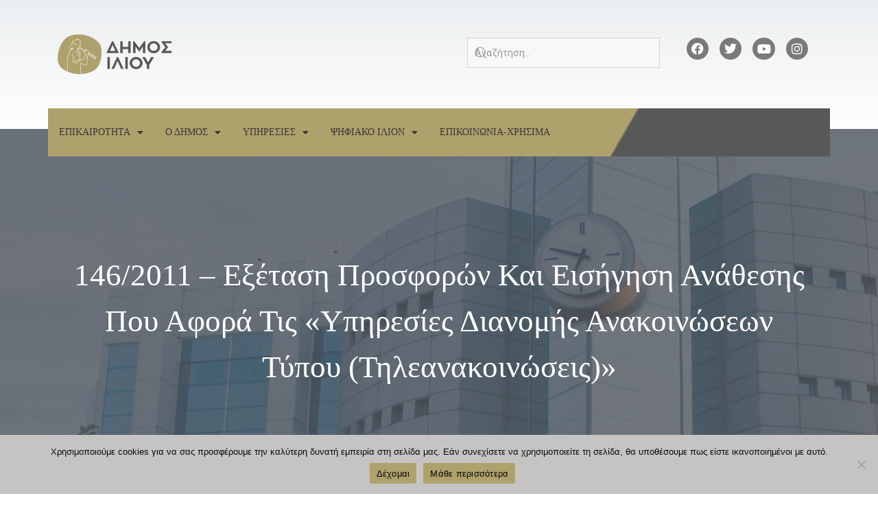

--- FILE ---
content_type: text/html; charset=UTF-8
request_url: https://www.ilion.gr/%CE%B5%CE%BE%CE%AD%CF%84%CE%B1%CF%83%CE%B7-%CF%80%CF%81%CE%BF%CF%83%CF%86%CE%BF%CF%81%CF%8E%CE%BD-%CE%BA%CE%B1%CE%B9-%CE%B5%CE%B9%CF%83%CE%AE%CE%B3%CE%B7%CF%83%CE%B7-%CE%B1%CE%BD%CE%AC%CE%B8%CE%B5-51/
body_size: 44656
content:
<!doctype html>
<html lang="el">
<head>
	<meta charset="UTF-8">
		<meta name="viewport" content="width=device-width, initial-scale=1">
	<link rel="profile" href="http://gmpg.org/xfn/11">
	<title>146/2011 &#8211; Εξέταση προσφορών και εισήγηση ανάθεσης που αφορά τις «Υπηρεσίες Διανομής Ανακοινώσεων Τύπου (τηλεανακοινώσεις)» &#8211; Δήμος Ιλίου | Επίσημος Ιστότοπος</title>
<meta name='robots' content='max-image-preview:large' />
<link rel='dns-prefetch' href='//fonts.googleapis.com' />
<link rel='dns-prefetch' href='//www.googletagmanager.com' />
<link rel="alternate" type="application/rss+xml" title="Ροή RSS &raquo; Δήμος Ιλίου | Επίσημος Ιστότοπος" href="https://www.ilion.gr/feed/" />
<link rel="alternate" type="application/rss+xml" title="Ροή Σχολίων &raquo; Δήμος Ιλίου | Επίσημος Ιστότοπος" href="https://www.ilion.gr/comments/feed/" />
<link rel="alternate" type="application/rss+xml" title="Ροή Σχολίων Δήμος Ιλίου | Επίσημος Ιστότοπος &raquo; 146/2011 &#8211; Εξέταση προσφορών και εισήγηση ανάθεσης που αφορά τις «Υπηρεσίες Διανομής Ανακοινώσεων Τύπου (τηλεανακοινώσεις)»" href="https://www.ilion.gr/%ce%b5%ce%be%ce%ad%cf%84%ce%b1%cf%83%ce%b7-%cf%80%cf%81%ce%bf%cf%83%cf%86%ce%bf%cf%81%cf%8e%ce%bd-%ce%ba%ce%b1%ce%b9-%ce%b5%ce%b9%cf%83%ce%ae%ce%b3%ce%b7%cf%83%ce%b7-%ce%b1%ce%bd%ce%ac%ce%b8%ce%b5-51/feed/" />
		<!-- This site uses the Google Analytics by MonsterInsights plugin v9.0.1 - Using Analytics tracking - https://www.monsterinsights.com/ -->
							<script src="//www.googletagmanager.com/gtag/js?id=G-XH2W0BRQ0S"  data-cfasync="false" data-wpfc-render="false" async></script>
			<script data-cfasync="false" data-wpfc-render="false">
				var mi_version = '9.0.1';
				var mi_track_user = true;
				var mi_no_track_reason = '';
								var MonsterInsightsDefaultLocations = {"page_location":"https:\/\/www.ilion.gr\/%CE%B5%CE%BE%CE%AD%CF%84%CE%B1%CF%83%CE%B7-%CF%80%CF%81%CE%BF%CF%83%CF%86%CE%BF%CF%81%CF%8E%CE%BD-%CE%BA%CE%B1%CE%B9-%CE%B5%CE%B9%CF%83%CE%AE%CE%B3%CE%B7%CF%83%CE%B7-%CE%B1%CE%BD%CE%AC%CE%B8%CE%B5-51\/"};
				if ( typeof MonsterInsightsPrivacyGuardFilter === 'function' ) {
					var MonsterInsightsLocations = (typeof MonsterInsightsExcludeQuery === 'object') ? MonsterInsightsPrivacyGuardFilter( MonsterInsightsExcludeQuery ) : MonsterInsightsPrivacyGuardFilter( MonsterInsightsDefaultLocations );
				} else {
					var MonsterInsightsLocations = (typeof MonsterInsightsExcludeQuery === 'object') ? MonsterInsightsExcludeQuery : MonsterInsightsDefaultLocations;
				}

								var disableStrs = [
										'ga-disable-G-XH2W0BRQ0S',
									];

				/* Function to detect opted out users */
				function __gtagTrackerIsOptedOut() {
					for (var index = 0; index < disableStrs.length; index++) {
						if (document.cookie.indexOf(disableStrs[index] + '=true') > -1) {
							return true;
						}
					}

					return false;
				}

				/* Disable tracking if the opt-out cookie exists. */
				if (__gtagTrackerIsOptedOut()) {
					for (var index = 0; index < disableStrs.length; index++) {
						window[disableStrs[index]] = true;
					}
				}

				/* Opt-out function */
				function __gtagTrackerOptout() {
					for (var index = 0; index < disableStrs.length; index++) {
						document.cookie = disableStrs[index] + '=true; expires=Thu, 31 Dec 2099 23:59:59 UTC; path=/';
						window[disableStrs[index]] = true;
					}
				}

				if ('undefined' === typeof gaOptout) {
					function gaOptout() {
						__gtagTrackerOptout();
					}
				}
								window.dataLayer = window.dataLayer || [];

				window.MonsterInsightsDualTracker = {
					helpers: {},
					trackers: {},
				};
				if (mi_track_user) {
					function __gtagDataLayer() {
						dataLayer.push(arguments);
					}

					function __gtagTracker(type, name, parameters) {
						if (!parameters) {
							parameters = {};
						}

						if (parameters.send_to) {
							__gtagDataLayer.apply(null, arguments);
							return;
						}

						if (type === 'event') {
														parameters.send_to = monsterinsights_frontend.v4_id;
							var hookName = name;
							if (typeof parameters['event_category'] !== 'undefined') {
								hookName = parameters['event_category'] + ':' + name;
							}

							if (typeof MonsterInsightsDualTracker.trackers[hookName] !== 'undefined') {
								MonsterInsightsDualTracker.trackers[hookName](parameters);
							} else {
								__gtagDataLayer('event', name, parameters);
							}
							
						} else {
							__gtagDataLayer.apply(null, arguments);
						}
					}

					__gtagTracker('js', new Date());
					__gtagTracker('set', {
						'developer_id.dZGIzZG': true,
											});
					if ( MonsterInsightsLocations.page_location ) {
						__gtagTracker('set', MonsterInsightsLocations);
					}
										__gtagTracker('config', 'G-XH2W0BRQ0S', {"forceSSL":"true","link_attribution":"true"} );
															window.gtag = __gtagTracker;										(function () {
						/* https://developers.google.com/analytics/devguides/collection/analyticsjs/ */
						/* ga and __gaTracker compatibility shim. */
						var noopfn = function () {
							return null;
						};
						var newtracker = function () {
							return new Tracker();
						};
						var Tracker = function () {
							return null;
						};
						var p = Tracker.prototype;
						p.get = noopfn;
						p.set = noopfn;
						p.send = function () {
							var args = Array.prototype.slice.call(arguments);
							args.unshift('send');
							__gaTracker.apply(null, args);
						};
						var __gaTracker = function () {
							var len = arguments.length;
							if (len === 0) {
								return;
							}
							var f = arguments[len - 1];
							if (typeof f !== 'object' || f === null || typeof f.hitCallback !== 'function') {
								if ('send' === arguments[0]) {
									var hitConverted, hitObject = false, action;
									if ('event' === arguments[1]) {
										if ('undefined' !== typeof arguments[3]) {
											hitObject = {
												'eventAction': arguments[3],
												'eventCategory': arguments[2],
												'eventLabel': arguments[4],
												'value': arguments[5] ? arguments[5] : 1,
											}
										}
									}
									if ('pageview' === arguments[1]) {
										if ('undefined' !== typeof arguments[2]) {
											hitObject = {
												'eventAction': 'page_view',
												'page_path': arguments[2],
											}
										}
									}
									if (typeof arguments[2] === 'object') {
										hitObject = arguments[2];
									}
									if (typeof arguments[5] === 'object') {
										Object.assign(hitObject, arguments[5]);
									}
									if ('undefined' !== typeof arguments[1].hitType) {
										hitObject = arguments[1];
										if ('pageview' === hitObject.hitType) {
											hitObject.eventAction = 'page_view';
										}
									}
									if (hitObject) {
										action = 'timing' === arguments[1].hitType ? 'timing_complete' : hitObject.eventAction;
										hitConverted = mapArgs(hitObject);
										__gtagTracker('event', action, hitConverted);
									}
								}
								return;
							}

							function mapArgs(args) {
								var arg, hit = {};
								var gaMap = {
									'eventCategory': 'event_category',
									'eventAction': 'event_action',
									'eventLabel': 'event_label',
									'eventValue': 'event_value',
									'nonInteraction': 'non_interaction',
									'timingCategory': 'event_category',
									'timingVar': 'name',
									'timingValue': 'value',
									'timingLabel': 'event_label',
									'page': 'page_path',
									'location': 'page_location',
									'title': 'page_title',
									'referrer' : 'page_referrer',
								};
								for (arg in args) {
																		if (!(!args.hasOwnProperty(arg) || !gaMap.hasOwnProperty(arg))) {
										hit[gaMap[arg]] = args[arg];
									} else {
										hit[arg] = args[arg];
									}
								}
								return hit;
							}

							try {
								f.hitCallback();
							} catch (ex) {
							}
						};
						__gaTracker.create = newtracker;
						__gaTracker.getByName = newtracker;
						__gaTracker.getAll = function () {
							return [];
						};
						__gaTracker.remove = noopfn;
						__gaTracker.loaded = true;
						window['__gaTracker'] = __gaTracker;
					})();
									} else {
										console.log("");
					(function () {
						function __gtagTracker() {
							return null;
						}

						window['__gtagTracker'] = __gtagTracker;
						window['gtag'] = __gtagTracker;
					})();
									}
			</script>
				<!-- / Google Analytics by MonsterInsights -->
		<script>
window._wpemojiSettings = {"baseUrl":"https:\/\/s.w.org\/images\/core\/emoji\/15.0.3\/72x72\/","ext":".png","svgUrl":"https:\/\/s.w.org\/images\/core\/emoji\/15.0.3\/svg\/","svgExt":".svg","source":{"concatemoji":"https:\/\/www.ilion.gr\/wp-includes\/js\/wp-emoji-release.min.js?ver=6.5.7"}};
/*! This file is auto-generated */
!function(i,n){var o,s,e;function c(e){try{var t={supportTests:e,timestamp:(new Date).valueOf()};sessionStorage.setItem(o,JSON.stringify(t))}catch(e){}}function p(e,t,n){e.clearRect(0,0,e.canvas.width,e.canvas.height),e.fillText(t,0,0);var t=new Uint32Array(e.getImageData(0,0,e.canvas.width,e.canvas.height).data),r=(e.clearRect(0,0,e.canvas.width,e.canvas.height),e.fillText(n,0,0),new Uint32Array(e.getImageData(0,0,e.canvas.width,e.canvas.height).data));return t.every(function(e,t){return e===r[t]})}function u(e,t,n){switch(t){case"flag":return n(e,"\ud83c\udff3\ufe0f\u200d\u26a7\ufe0f","\ud83c\udff3\ufe0f\u200b\u26a7\ufe0f")?!1:!n(e,"\ud83c\uddfa\ud83c\uddf3","\ud83c\uddfa\u200b\ud83c\uddf3")&&!n(e,"\ud83c\udff4\udb40\udc67\udb40\udc62\udb40\udc65\udb40\udc6e\udb40\udc67\udb40\udc7f","\ud83c\udff4\u200b\udb40\udc67\u200b\udb40\udc62\u200b\udb40\udc65\u200b\udb40\udc6e\u200b\udb40\udc67\u200b\udb40\udc7f");case"emoji":return!n(e,"\ud83d\udc26\u200d\u2b1b","\ud83d\udc26\u200b\u2b1b")}return!1}function f(e,t,n){var r="undefined"!=typeof WorkerGlobalScope&&self instanceof WorkerGlobalScope?new OffscreenCanvas(300,150):i.createElement("canvas"),a=r.getContext("2d",{willReadFrequently:!0}),o=(a.textBaseline="top",a.font="600 32px Arial",{});return e.forEach(function(e){o[e]=t(a,e,n)}),o}function t(e){var t=i.createElement("script");t.src=e,t.defer=!0,i.head.appendChild(t)}"undefined"!=typeof Promise&&(o="wpEmojiSettingsSupports",s=["flag","emoji"],n.supports={everything:!0,everythingExceptFlag:!0},e=new Promise(function(e){i.addEventListener("DOMContentLoaded",e,{once:!0})}),new Promise(function(t){var n=function(){try{var e=JSON.parse(sessionStorage.getItem(o));if("object"==typeof e&&"number"==typeof e.timestamp&&(new Date).valueOf()<e.timestamp+604800&&"object"==typeof e.supportTests)return e.supportTests}catch(e){}return null}();if(!n){if("undefined"!=typeof Worker&&"undefined"!=typeof OffscreenCanvas&&"undefined"!=typeof URL&&URL.createObjectURL&&"undefined"!=typeof Blob)try{var e="postMessage("+f.toString()+"("+[JSON.stringify(s),u.toString(),p.toString()].join(",")+"));",r=new Blob([e],{type:"text/javascript"}),a=new Worker(URL.createObjectURL(r),{name:"wpTestEmojiSupports"});return void(a.onmessage=function(e){c(n=e.data),a.terminate(),t(n)})}catch(e){}c(n=f(s,u,p))}t(n)}).then(function(e){for(var t in e)n.supports[t]=e[t],n.supports.everything=n.supports.everything&&n.supports[t],"flag"!==t&&(n.supports.everythingExceptFlag=n.supports.everythingExceptFlag&&n.supports[t]);n.supports.everythingExceptFlag=n.supports.everythingExceptFlag&&!n.supports.flag,n.DOMReady=!1,n.readyCallback=function(){n.DOMReady=!0}}).then(function(){return e}).then(function(){var e;n.supports.everything||(n.readyCallback(),(e=n.source||{}).concatemoji?t(e.concatemoji):e.wpemoji&&e.twemoji&&(t(e.twemoji),t(e.wpemoji)))}))}((window,document),window._wpemojiSettings);
</script>

<link rel='stylesheet' id='mec-select2-style-css' href='https://www.ilion.gr/wp-content/plugins/modern-events-calendar-lite/assets/packages/select2/select2.min.css?ver=6.5.1' media='all' />
<link rel='stylesheet' id='mec-font-icons-css' href='https://www.ilion.gr/wp-content/plugins/modern-events-calendar-lite/assets/css/iconfonts.css?ver=6.5.7' media='all' />
<link rel='stylesheet' id='mec-frontend-style-css' href='https://www.ilion.gr/wp-content/plugins/modern-events-calendar-lite/assets/css/frontend.min.css?ver=6.5.1' media='all' />
<link rel='stylesheet' id='accessibility-css' href='https://www.ilion.gr/wp-content/plugins/modern-events-calendar-lite/assets/css/a11y.min.css?ver=6.5.1' media='all' />
<link rel='stylesheet' id='mec-tooltip-style-css' href='https://www.ilion.gr/wp-content/plugins/modern-events-calendar-lite/assets/packages/tooltip/tooltip.css?ver=6.5.7' media='all' />
<link rel='stylesheet' id='mec-tooltip-shadow-style-css' href='https://www.ilion.gr/wp-content/plugins/modern-events-calendar-lite/assets/packages/tooltip/tooltipster-sideTip-shadow.min.css?ver=6.5.7' media='all' />
<link rel='stylesheet' id='featherlight-css' href='https://www.ilion.gr/wp-content/plugins/modern-events-calendar-lite/assets/packages/featherlight/featherlight.css?ver=6.5.7' media='all' />
<link rel='stylesheet' id='mec-google-fonts-css' href='//fonts.googleapis.com/css?family=Montserrat%3A400%2C700%7CRoboto%3A100%2C300%2C400%2C700&#038;ver=6.5.7' media='all' />
<link rel='stylesheet' id='mec-lity-style-css' href='https://www.ilion.gr/wp-content/plugins/modern-events-calendar-lite/assets/packages/lity/lity.min.css?ver=6.5.7' media='all' />
<link rel='stylesheet' id='mec-general-calendar-style-css' href='https://www.ilion.gr/wp-content/plugins/modern-events-calendar-lite/assets/css/mec-general-calendar.css?ver=6.5.7' media='all' />
<link rel='stylesheet' id='bdt-uikit-css' href='https://www.ilion.gr/wp-content/plugins/bdthemes-element-pack/assets/css/bdt-uikit.css?ver=3.21.7' media='all' />
<link rel='stylesheet' id='ep-helper-css' href='https://www.ilion.gr/wp-content/plugins/bdthemes-element-pack/assets/css/ep-helper.css?ver=7.14.6' media='all' />
<style id='wp-emoji-styles-inline-css'>

	img.wp-smiley, img.emoji {
		display: inline !important;
		border: none !important;
		box-shadow: none !important;
		height: 1em !important;
		width: 1em !important;
		margin: 0 0.07em !important;
		vertical-align: -0.1em !important;
		background: none !important;
		padding: 0 !important;
	}
</style>
<link rel='stylesheet' id='wp-block-library-css' href='https://www.ilion.gr/wp-includes/css/dist/block-library/style.min.css?ver=6.5.7' media='all' />
<style id='classic-theme-styles-inline-css'>
/*! This file is auto-generated */
.wp-block-button__link{color:#fff;background-color:#32373c;border-radius:9999px;box-shadow:none;text-decoration:none;padding:calc(.667em + 2px) calc(1.333em + 2px);font-size:1.125em}.wp-block-file__button{background:#32373c;color:#fff;text-decoration:none}
</style>
<style id='global-styles-inline-css'>
body{--wp--preset--color--black: #000000;--wp--preset--color--cyan-bluish-gray: #abb8c3;--wp--preset--color--white: #ffffff;--wp--preset--color--pale-pink: #f78da7;--wp--preset--color--vivid-red: #cf2e2e;--wp--preset--color--luminous-vivid-orange: #ff6900;--wp--preset--color--luminous-vivid-amber: #fcb900;--wp--preset--color--light-green-cyan: #7bdcb5;--wp--preset--color--vivid-green-cyan: #00d084;--wp--preset--color--pale-cyan-blue: #8ed1fc;--wp--preset--color--vivid-cyan-blue: #0693e3;--wp--preset--color--vivid-purple: #9b51e0;--wp--preset--gradient--vivid-cyan-blue-to-vivid-purple: linear-gradient(135deg,rgba(6,147,227,1) 0%,rgb(155,81,224) 100%);--wp--preset--gradient--light-green-cyan-to-vivid-green-cyan: linear-gradient(135deg,rgb(122,220,180) 0%,rgb(0,208,130) 100%);--wp--preset--gradient--luminous-vivid-amber-to-luminous-vivid-orange: linear-gradient(135deg,rgba(252,185,0,1) 0%,rgba(255,105,0,1) 100%);--wp--preset--gradient--luminous-vivid-orange-to-vivid-red: linear-gradient(135deg,rgba(255,105,0,1) 0%,rgb(207,46,46) 100%);--wp--preset--gradient--very-light-gray-to-cyan-bluish-gray: linear-gradient(135deg,rgb(238,238,238) 0%,rgb(169,184,195) 100%);--wp--preset--gradient--cool-to-warm-spectrum: linear-gradient(135deg,rgb(74,234,220) 0%,rgb(151,120,209) 20%,rgb(207,42,186) 40%,rgb(238,44,130) 60%,rgb(251,105,98) 80%,rgb(254,248,76) 100%);--wp--preset--gradient--blush-light-purple: linear-gradient(135deg,rgb(255,206,236) 0%,rgb(152,150,240) 100%);--wp--preset--gradient--blush-bordeaux: linear-gradient(135deg,rgb(254,205,165) 0%,rgb(254,45,45) 50%,rgb(107,0,62) 100%);--wp--preset--gradient--luminous-dusk: linear-gradient(135deg,rgb(255,203,112) 0%,rgb(199,81,192) 50%,rgb(65,88,208) 100%);--wp--preset--gradient--pale-ocean: linear-gradient(135deg,rgb(255,245,203) 0%,rgb(182,227,212) 50%,rgb(51,167,181) 100%);--wp--preset--gradient--electric-grass: linear-gradient(135deg,rgb(202,248,128) 0%,rgb(113,206,126) 100%);--wp--preset--gradient--midnight: linear-gradient(135deg,rgb(2,3,129) 0%,rgb(40,116,252) 100%);--wp--preset--font-size--small: 13px;--wp--preset--font-size--medium: 20px;--wp--preset--font-size--large: 36px;--wp--preset--font-size--x-large: 42px;--wp--preset--spacing--20: 0.44rem;--wp--preset--spacing--30: 0.67rem;--wp--preset--spacing--40: 1rem;--wp--preset--spacing--50: 1.5rem;--wp--preset--spacing--60: 2.25rem;--wp--preset--spacing--70: 3.38rem;--wp--preset--spacing--80: 5.06rem;--wp--preset--shadow--natural: 6px 6px 9px rgba(0, 0, 0, 0.2);--wp--preset--shadow--deep: 12px 12px 50px rgba(0, 0, 0, 0.4);--wp--preset--shadow--sharp: 6px 6px 0px rgba(0, 0, 0, 0.2);--wp--preset--shadow--outlined: 6px 6px 0px -3px rgba(255, 255, 255, 1), 6px 6px rgba(0, 0, 0, 1);--wp--preset--shadow--crisp: 6px 6px 0px rgba(0, 0, 0, 1);}:where(.is-layout-flex){gap: 0.5em;}:where(.is-layout-grid){gap: 0.5em;}body .is-layout-flex{display: flex;}body .is-layout-flex{flex-wrap: wrap;align-items: center;}body .is-layout-flex > *{margin: 0;}body .is-layout-grid{display: grid;}body .is-layout-grid > *{margin: 0;}:where(.wp-block-columns.is-layout-flex){gap: 2em;}:where(.wp-block-columns.is-layout-grid){gap: 2em;}:where(.wp-block-post-template.is-layout-flex){gap: 1.25em;}:where(.wp-block-post-template.is-layout-grid){gap: 1.25em;}.has-black-color{color: var(--wp--preset--color--black) !important;}.has-cyan-bluish-gray-color{color: var(--wp--preset--color--cyan-bluish-gray) !important;}.has-white-color{color: var(--wp--preset--color--white) !important;}.has-pale-pink-color{color: var(--wp--preset--color--pale-pink) !important;}.has-vivid-red-color{color: var(--wp--preset--color--vivid-red) !important;}.has-luminous-vivid-orange-color{color: var(--wp--preset--color--luminous-vivid-orange) !important;}.has-luminous-vivid-amber-color{color: var(--wp--preset--color--luminous-vivid-amber) !important;}.has-light-green-cyan-color{color: var(--wp--preset--color--light-green-cyan) !important;}.has-vivid-green-cyan-color{color: var(--wp--preset--color--vivid-green-cyan) !important;}.has-pale-cyan-blue-color{color: var(--wp--preset--color--pale-cyan-blue) !important;}.has-vivid-cyan-blue-color{color: var(--wp--preset--color--vivid-cyan-blue) !important;}.has-vivid-purple-color{color: var(--wp--preset--color--vivid-purple) !important;}.has-black-background-color{background-color: var(--wp--preset--color--black) !important;}.has-cyan-bluish-gray-background-color{background-color: var(--wp--preset--color--cyan-bluish-gray) !important;}.has-white-background-color{background-color: var(--wp--preset--color--white) !important;}.has-pale-pink-background-color{background-color: var(--wp--preset--color--pale-pink) !important;}.has-vivid-red-background-color{background-color: var(--wp--preset--color--vivid-red) !important;}.has-luminous-vivid-orange-background-color{background-color: var(--wp--preset--color--luminous-vivid-orange) !important;}.has-luminous-vivid-amber-background-color{background-color: var(--wp--preset--color--luminous-vivid-amber) !important;}.has-light-green-cyan-background-color{background-color: var(--wp--preset--color--light-green-cyan) !important;}.has-vivid-green-cyan-background-color{background-color: var(--wp--preset--color--vivid-green-cyan) !important;}.has-pale-cyan-blue-background-color{background-color: var(--wp--preset--color--pale-cyan-blue) !important;}.has-vivid-cyan-blue-background-color{background-color: var(--wp--preset--color--vivid-cyan-blue) !important;}.has-vivid-purple-background-color{background-color: var(--wp--preset--color--vivid-purple) !important;}.has-black-border-color{border-color: var(--wp--preset--color--black) !important;}.has-cyan-bluish-gray-border-color{border-color: var(--wp--preset--color--cyan-bluish-gray) !important;}.has-white-border-color{border-color: var(--wp--preset--color--white) !important;}.has-pale-pink-border-color{border-color: var(--wp--preset--color--pale-pink) !important;}.has-vivid-red-border-color{border-color: var(--wp--preset--color--vivid-red) !important;}.has-luminous-vivid-orange-border-color{border-color: var(--wp--preset--color--luminous-vivid-orange) !important;}.has-luminous-vivid-amber-border-color{border-color: var(--wp--preset--color--luminous-vivid-amber) !important;}.has-light-green-cyan-border-color{border-color: var(--wp--preset--color--light-green-cyan) !important;}.has-vivid-green-cyan-border-color{border-color: var(--wp--preset--color--vivid-green-cyan) !important;}.has-pale-cyan-blue-border-color{border-color: var(--wp--preset--color--pale-cyan-blue) !important;}.has-vivid-cyan-blue-border-color{border-color: var(--wp--preset--color--vivid-cyan-blue) !important;}.has-vivid-purple-border-color{border-color: var(--wp--preset--color--vivid-purple) !important;}.has-vivid-cyan-blue-to-vivid-purple-gradient-background{background: var(--wp--preset--gradient--vivid-cyan-blue-to-vivid-purple) !important;}.has-light-green-cyan-to-vivid-green-cyan-gradient-background{background: var(--wp--preset--gradient--light-green-cyan-to-vivid-green-cyan) !important;}.has-luminous-vivid-amber-to-luminous-vivid-orange-gradient-background{background: var(--wp--preset--gradient--luminous-vivid-amber-to-luminous-vivid-orange) !important;}.has-luminous-vivid-orange-to-vivid-red-gradient-background{background: var(--wp--preset--gradient--luminous-vivid-orange-to-vivid-red) !important;}.has-very-light-gray-to-cyan-bluish-gray-gradient-background{background: var(--wp--preset--gradient--very-light-gray-to-cyan-bluish-gray) !important;}.has-cool-to-warm-spectrum-gradient-background{background: var(--wp--preset--gradient--cool-to-warm-spectrum) !important;}.has-blush-light-purple-gradient-background{background: var(--wp--preset--gradient--blush-light-purple) !important;}.has-blush-bordeaux-gradient-background{background: var(--wp--preset--gradient--blush-bordeaux) !important;}.has-luminous-dusk-gradient-background{background: var(--wp--preset--gradient--luminous-dusk) !important;}.has-pale-ocean-gradient-background{background: var(--wp--preset--gradient--pale-ocean) !important;}.has-electric-grass-gradient-background{background: var(--wp--preset--gradient--electric-grass) !important;}.has-midnight-gradient-background{background: var(--wp--preset--gradient--midnight) !important;}.has-small-font-size{font-size: var(--wp--preset--font-size--small) !important;}.has-medium-font-size{font-size: var(--wp--preset--font-size--medium) !important;}.has-large-font-size{font-size: var(--wp--preset--font-size--large) !important;}.has-x-large-font-size{font-size: var(--wp--preset--font-size--x-large) !important;}
.wp-block-navigation a:where(:not(.wp-element-button)){color: inherit;}
:where(.wp-block-post-template.is-layout-flex){gap: 1.25em;}:where(.wp-block-post-template.is-layout-grid){gap: 1.25em;}
:where(.wp-block-columns.is-layout-flex){gap: 2em;}:where(.wp-block-columns.is-layout-grid){gap: 2em;}
.wp-block-pullquote{font-size: 1.5em;line-height: 1.6;}
</style>
<link rel='stylesheet' id='cookie-notice-front-css' href='https://www.ilion.gr/wp-content/plugins/cookie-notice/css/front.min.css?ver=2.4.18' media='all' />
<link rel='stylesheet' id='hello-elementor-css' href='https://www.ilion.gr/wp-content/themes/hello-elementor/style.min.css?ver=3.0.1' media='all' />
<link rel='stylesheet' id='hello-elementor-child-css' href='https://www.ilion.gr/wp-content/themes/ilion/style.css?ver=1.0.0' media='all' />
<link rel='stylesheet' id='hello-elementor-theme-style-css' href='https://www.ilion.gr/wp-content/themes/hello-elementor/theme.min.css?ver=3.0.1' media='all' />
<link rel='stylesheet' id='hello-elementor-header-footer-css' href='https://www.ilion.gr/wp-content/themes/hello-elementor/header-footer.min.css?ver=3.0.1' media='all' />
<link rel='stylesheet' id='dflip-icons-style-css' href='https://www.ilion.gr/wp-content/plugins/dflip/assets/css/themify-icons.min.css?ver=1.5.6' media='all' />
<link rel='stylesheet' id='dflip-style-css' href='https://www.ilion.gr/wp-content/plugins/dflip/assets/css/dflip.min.css?ver=1.5.6' media='all' />
<link rel='stylesheet' id='elementor-icons-css' href='https://www.ilion.gr/wp-content/plugins/elementor/assets/lib/eicons/css/elementor-icons.min.css?ver=5.30.0' media='all' />
<link rel='stylesheet' id='elementor-frontend-css' href='https://www.ilion.gr/wp-content/plugins/elementor/assets/css/frontend.min.css?ver=3.23.4' media='all' />
<style id='elementor-frontend-inline-css'>
.elementor-kit-64974{--e-global-color-primary:#AFA16C;--e-global-color-secondary:#585857;--e-global-color-text:#7A7A7A;--e-global-color-accent:#0756AE;--e-global-color-50f0c887:#6EC1E4;--e-global-color-18dad68:#54595F;--e-global-color-51aa9cf:#61CE70;--e-global-color-27eeacaf:#4054B2;--e-global-color-16329860:#23A455;--e-global-color-310cebfa:#000;--e-global-color-5fa55b82:#FFF;--e-global-color-374b7770:#333329;--e-global-color-39053f3a:#000000;--e-global-color-18fcea2e:#FBFBFB;--e-global-color-1e411178:#D7D4D4;--e-global-color-68e63e8:#FFC182;--e-global-color-43a86edd:#000000;--e-global-color-55dd659:#DD6E00;--e-global-color-a7672fe:#AD5700;--e-global-typography-primary-font-family:"Verdana";--e-global-typography-secondary-font-family:"Verdana";--e-global-typography-secondary-font-weight:400;--e-global-typography-text-font-family:"Verdana";--e-global-typography-text-font-weight:400;--e-global-typography-accent-font-family:"Verdana";--e-global-typography-accent-font-weight:normal;color:var( --e-global-color-374b7770 );font-size:14px;}.elementor-kit-64974 a{color:var( --e-global-color-310cebfa );}.elementor-kit-64974 a:hover{color:var( --e-global-color-primary );}.elementor-kit-64974 h2{color:var( --e-global-color-secondary );}.elementor-section.elementor-section-boxed > .elementor-container{max-width:1140px;}.e-con{--container-max-width:1140px;}.elementor-widget:not(:last-child){margin-block-end:20px;}.elementor-element{--widgets-spacing:20px 20px;}{}h1.entry-title{display:var(--page-title-display);}.elementor-kit-64974 e-page-transition{background-color:#FFBC7D;}@media(max-width:1024px){.elementor-section.elementor-section-boxed > .elementor-container{max-width:1024px;}.e-con{--container-max-width:1024px;}}@media(max-width:767px){.elementor-section.elementor-section-boxed > .elementor-container{max-width:767px;}.e-con{--container-max-width:767px;}}
.elementor-widget-heading .elementor-heading-title{color:var( --e-global-color-primary );font-family:var( --e-global-typography-primary-font-family );}.elementor-widget-image .widget-image-caption{color:var( --e-global-color-text );font-family:var( --e-global-typography-text-font-family );font-weight:var( --e-global-typography-text-font-weight );}.elementor-widget-text-editor{color:var( --e-global-color-text );font-family:var( --e-global-typography-text-font-family );font-weight:var( --e-global-typography-text-font-weight );}.elementor-widget-text-editor.elementor-drop-cap-view-stacked .elementor-drop-cap{background-color:var( --e-global-color-primary );}.elementor-widget-text-editor.elementor-drop-cap-view-framed .elementor-drop-cap, .elementor-widget-text-editor.elementor-drop-cap-view-default .elementor-drop-cap{color:var( --e-global-color-primary );border-color:var( --e-global-color-primary );}.elementor-widget-button .elementor-button{font-family:var( --e-global-typography-accent-font-family );font-weight:var( --e-global-typography-accent-font-weight );background-color:var( --e-global-color-accent );}.elementor-widget-divider{--divider-color:var( --e-global-color-secondary );}.elementor-widget-divider .elementor-divider__text{color:var( --e-global-color-secondary );font-family:var( --e-global-typography-secondary-font-family );font-weight:var( --e-global-typography-secondary-font-weight );}.elementor-widget-divider.elementor-view-stacked .elementor-icon{background-color:var( --e-global-color-secondary );}.elementor-widget-divider.elementor-view-framed .elementor-icon, .elementor-widget-divider.elementor-view-default .elementor-icon{color:var( --e-global-color-secondary );border-color:var( --e-global-color-secondary );}.elementor-widget-divider.elementor-view-framed .elementor-icon, .elementor-widget-divider.elementor-view-default .elementor-icon svg{fill:var( --e-global-color-secondary );}.elementor-widget-image-box .elementor-image-box-title{color:var( --e-global-color-primary );font-family:var( --e-global-typography-primary-font-family );}.elementor-widget-image-box .elementor-image-box-description{color:var( --e-global-color-text );font-family:var( --e-global-typography-text-font-family );font-weight:var( --e-global-typography-text-font-weight );}.elementor-widget-icon.elementor-view-stacked .elementor-icon{background-color:var( --e-global-color-primary );}.elementor-widget-icon.elementor-view-framed .elementor-icon, .elementor-widget-icon.elementor-view-default .elementor-icon{color:var( --e-global-color-primary );border-color:var( --e-global-color-primary );}.elementor-widget-icon.elementor-view-framed .elementor-icon, .elementor-widget-icon.elementor-view-default .elementor-icon svg{fill:var( --e-global-color-primary );}.elementor-widget-icon-box.elementor-view-stacked .elementor-icon{background-color:var( --e-global-color-primary );}.elementor-widget-icon-box.elementor-view-framed .elementor-icon, .elementor-widget-icon-box.elementor-view-default .elementor-icon{fill:var( --e-global-color-primary );color:var( --e-global-color-primary );border-color:var( --e-global-color-primary );}.elementor-widget-icon-box .elementor-icon-box-title{color:var( --e-global-color-primary );}.elementor-widget-icon-box .elementor-icon-box-title, .elementor-widget-icon-box .elementor-icon-box-title a{font-family:var( --e-global-typography-primary-font-family );}.elementor-widget-icon-box .elementor-icon-box-description{color:var( --e-global-color-text );font-family:var( --e-global-typography-text-font-family );font-weight:var( --e-global-typography-text-font-weight );}.elementor-widget-star-rating .elementor-star-rating__title{color:var( --e-global-color-text );font-family:var( --e-global-typography-text-font-family );font-weight:var( --e-global-typography-text-font-weight );}.elementor-widget-image-gallery .gallery-item .gallery-caption{font-family:var( --e-global-typography-accent-font-family );font-weight:var( --e-global-typography-accent-font-weight );}.elementor-widget-icon-list .elementor-icon-list-item:not(:last-child):after{border-color:var( --e-global-color-text );}.elementor-widget-icon-list .elementor-icon-list-icon i{color:var( --e-global-color-primary );}.elementor-widget-icon-list .elementor-icon-list-icon svg{fill:var( --e-global-color-primary );}.elementor-widget-icon-list .elementor-icon-list-item > .elementor-icon-list-text, .elementor-widget-icon-list .elementor-icon-list-item > a{font-family:var( --e-global-typography-text-font-family );font-weight:var( --e-global-typography-text-font-weight );}.elementor-widget-icon-list .elementor-icon-list-text{color:var( --e-global-color-secondary );}.elementor-widget-counter .elementor-counter-number-wrapper{color:var( --e-global-color-primary );font-family:var( --e-global-typography-primary-font-family );}.elementor-widget-counter .elementor-counter-title{color:var( --e-global-color-secondary );font-family:var( --e-global-typography-secondary-font-family );font-weight:var( --e-global-typography-secondary-font-weight );}.elementor-widget-progress .elementor-progress-wrapper .elementor-progress-bar{background-color:var( --e-global-color-primary );}.elementor-widget-progress .elementor-title{color:var( --e-global-color-primary );font-family:var( --e-global-typography-text-font-family );font-weight:var( --e-global-typography-text-font-weight );}.elementor-widget-testimonial .elementor-testimonial-content{color:var( --e-global-color-text );font-family:var( --e-global-typography-text-font-family );font-weight:var( --e-global-typography-text-font-weight );}.elementor-widget-testimonial .elementor-testimonial-name{color:var( --e-global-color-primary );font-family:var( --e-global-typography-primary-font-family );}.elementor-widget-testimonial .elementor-testimonial-job{color:var( --e-global-color-secondary );font-family:var( --e-global-typography-secondary-font-family );font-weight:var( --e-global-typography-secondary-font-weight );}.elementor-widget-tabs .elementor-tab-title, .elementor-widget-tabs .elementor-tab-title a{color:var( --e-global-color-primary );}.elementor-widget-tabs .elementor-tab-title.elementor-active,
					 .elementor-widget-tabs .elementor-tab-title.elementor-active a{color:var( --e-global-color-accent );}.elementor-widget-tabs .elementor-tab-title{font-family:var( --e-global-typography-primary-font-family );}.elementor-widget-tabs .elementor-tab-content{color:var( --e-global-color-text );font-family:var( --e-global-typography-text-font-family );font-weight:var( --e-global-typography-text-font-weight );}.elementor-widget-accordion .elementor-accordion-icon, .elementor-widget-accordion .elementor-accordion-title{color:var( --e-global-color-primary );}.elementor-widget-accordion .elementor-accordion-icon svg{fill:var( --e-global-color-primary );}.elementor-widget-accordion .elementor-active .elementor-accordion-icon, .elementor-widget-accordion .elementor-active .elementor-accordion-title{color:var( --e-global-color-accent );}.elementor-widget-accordion .elementor-active .elementor-accordion-icon svg{fill:var( --e-global-color-accent );}.elementor-widget-accordion .elementor-accordion-title{font-family:var( --e-global-typography-primary-font-family );}.elementor-widget-accordion .elementor-tab-content{color:var( --e-global-color-text );font-family:var( --e-global-typography-text-font-family );font-weight:var( --e-global-typography-text-font-weight );}.elementor-widget-toggle .elementor-toggle-title, .elementor-widget-toggle .elementor-toggle-icon{color:var( --e-global-color-primary );}.elementor-widget-toggle .elementor-toggle-icon svg{fill:var( --e-global-color-primary );}.elementor-widget-toggle .elementor-tab-title.elementor-active a, .elementor-widget-toggle .elementor-tab-title.elementor-active .elementor-toggle-icon{color:var( --e-global-color-accent );}.elementor-widget-toggle .elementor-toggle-title{font-family:var( --e-global-typography-primary-font-family );}.elementor-widget-toggle .elementor-tab-content{color:var( --e-global-color-text );font-family:var( --e-global-typography-text-font-family );font-weight:var( --e-global-typography-text-font-weight );}.elementor-widget-alert .elementor-alert-title{font-family:var( --e-global-typography-primary-font-family );}.elementor-widget-alert .elementor-alert-description{font-family:var( --e-global-typography-text-font-family );font-weight:var( --e-global-typography-text-font-weight );}.elementor-widget-text-path{font-family:var( --e-global-typography-text-font-family );font-weight:var( --e-global-typography-text-font-weight );}.elementor-widget-bdt-post-featured-image .widget-image-caption{color:var( --e-global-color-text );font-family:var( --e-global-typography-text-font-family );font-weight:var( --e-global-typography-text-font-weight );}.elementor-widget-bdt-post-info .elementor-icon-list-item:not(:last-child):after{border-color:var( --e-global-color-text );}.elementor-widget-bdt-post-info .elementor-icon-list-icon i{color:var( --e-global-color-primary );}.elementor-widget-bdt-post-info .elementor-icon-list-icon svg{fill:var( --e-global-color-primary );}.elementor-widget-bdt-post-info .elementor-icon-list-icon i:hover{color:var( --e-global-color-primary );}.elementor-widget-bdt-post-info .elementor-icon-list-icon svg:hover{fill:var( --e-global-color-primary );}.elementor-widget-bdt-post-info .elementor-icon-list-text, .elementor-widget-bdt-post-info .elementor-icon-list-text a{color:var( --e-global-color-secondary );}.elementor-widget-bdt-post-info .elementor-icon-list-text:hover, .elementor-widget-bdt-post-info .elementor-icon-list-text a:hover{color:var( --e-global-color-secondary );}.elementor-widget-theme-site-logo .widget-image-caption{color:var( --e-global-color-text );font-family:var( --e-global-typography-text-font-family );font-weight:var( --e-global-typography-text-font-weight );}.elementor-widget-theme-site-title .elementor-heading-title{color:var( --e-global-color-primary );font-family:var( --e-global-typography-primary-font-family );}.elementor-widget-theme-page-title .elementor-heading-title{color:var( --e-global-color-primary );font-family:var( --e-global-typography-primary-font-family );}.elementor-widget-theme-post-title .elementor-heading-title{color:var( --e-global-color-primary );font-family:var( --e-global-typography-primary-font-family );}.elementor-widget-theme-post-excerpt .elementor-widget-container{color:var( --e-global-color-text );font-family:var( --e-global-typography-text-font-family );font-weight:var( --e-global-typography-text-font-weight );}.elementor-widget-theme-post-content{color:var( --e-global-color-text );font-family:var( --e-global-typography-text-font-family );font-weight:var( --e-global-typography-text-font-weight );}.elementor-widget-theme-post-featured-image .widget-image-caption{color:var( --e-global-color-text );font-family:var( --e-global-typography-text-font-family );font-weight:var( --e-global-typography-text-font-weight );}.elementor-widget-theme-archive-title .elementor-heading-title{color:var( --e-global-color-primary );font-family:var( --e-global-typography-primary-font-family );}.elementor-widget-archive-posts .elementor-post__title, .elementor-widget-archive-posts .elementor-post__title a{color:var( --e-global-color-secondary );font-family:var( --e-global-typography-primary-font-family );}.elementor-widget-archive-posts .elementor-post__meta-data{font-family:var( --e-global-typography-secondary-font-family );font-weight:var( --e-global-typography-secondary-font-weight );}.elementor-widget-archive-posts .elementor-post__excerpt p{font-family:var( --e-global-typography-text-font-family );font-weight:var( --e-global-typography-text-font-weight );}.elementor-widget-archive-posts .elementor-post__read-more{color:var( --e-global-color-accent );}.elementor-widget-archive-posts a.elementor-post__read-more{font-family:var( --e-global-typography-accent-font-family );font-weight:var( --e-global-typography-accent-font-weight );}.elementor-widget-archive-posts .elementor-post__card .elementor-post__badge{background-color:var( --e-global-color-accent );font-family:var( --e-global-typography-accent-font-family );font-weight:var( --e-global-typography-accent-font-weight );}.elementor-widget-archive-posts .elementor-pagination{font-family:var( --e-global-typography-secondary-font-family );font-weight:var( --e-global-typography-secondary-font-weight );}.elementor-widget-archive-posts .elementor-button{font-family:var( --e-global-typography-accent-font-family );font-weight:var( --e-global-typography-accent-font-weight );background-color:var( --e-global-color-accent );}.elementor-widget-archive-posts .e-load-more-message{font-family:var( --e-global-typography-secondary-font-family );font-weight:var( --e-global-typography-secondary-font-weight );}.elementor-widget-archive-posts .elementor-posts-nothing-found{color:var( --e-global-color-text );font-family:var( --e-global-typography-text-font-family );font-weight:var( --e-global-typography-text-font-weight );}.elementor-widget-loop-grid .elementor-pagination{font-family:var( --e-global-typography-secondary-font-family );font-weight:var( --e-global-typography-secondary-font-weight );}.elementor-widget-loop-grid .elementor-button{font-family:var( --e-global-typography-accent-font-family );font-weight:var( --e-global-typography-accent-font-weight );background-color:var( --e-global-color-accent );}.elementor-widget-loop-grid .e-load-more-message{font-family:var( --e-global-typography-secondary-font-family );font-weight:var( --e-global-typography-secondary-font-weight );}.elementor-widget-posts .elementor-post__title, .elementor-widget-posts .elementor-post__title a{color:var( --e-global-color-secondary );font-family:var( --e-global-typography-primary-font-family );}.elementor-widget-posts .elementor-post__meta-data{font-family:var( --e-global-typography-secondary-font-family );font-weight:var( --e-global-typography-secondary-font-weight );}.elementor-widget-posts .elementor-post__excerpt p{font-family:var( --e-global-typography-text-font-family );font-weight:var( --e-global-typography-text-font-weight );}.elementor-widget-posts .elementor-post__read-more{color:var( --e-global-color-accent );}.elementor-widget-posts a.elementor-post__read-more{font-family:var( --e-global-typography-accent-font-family );font-weight:var( --e-global-typography-accent-font-weight );}.elementor-widget-posts .elementor-post__card .elementor-post__badge{background-color:var( --e-global-color-accent );font-family:var( --e-global-typography-accent-font-family );font-weight:var( --e-global-typography-accent-font-weight );}.elementor-widget-posts .elementor-pagination{font-family:var( --e-global-typography-secondary-font-family );font-weight:var( --e-global-typography-secondary-font-weight );}.elementor-widget-posts .elementor-button{font-family:var( --e-global-typography-accent-font-family );font-weight:var( --e-global-typography-accent-font-weight );background-color:var( --e-global-color-accent );}.elementor-widget-posts .e-load-more-message{font-family:var( --e-global-typography-secondary-font-family );font-weight:var( --e-global-typography-secondary-font-weight );}.elementor-widget-portfolio a .elementor-portfolio-item__overlay{background-color:var( --e-global-color-accent );}.elementor-widget-portfolio .elementor-portfolio-item__title{font-family:var( --e-global-typography-primary-font-family );}.elementor-widget-portfolio .elementor-portfolio__filter{color:var( --e-global-color-text );font-family:var( --e-global-typography-primary-font-family );}.elementor-widget-portfolio .elementor-portfolio__filter.elementor-active{color:var( --e-global-color-primary );}.elementor-widget-gallery .elementor-gallery-item__title{font-family:var( --e-global-typography-primary-font-family );}.elementor-widget-gallery .elementor-gallery-item__description{font-family:var( --e-global-typography-text-font-family );font-weight:var( --e-global-typography-text-font-weight );}.elementor-widget-gallery{--galleries-title-color-normal:var( --e-global-color-primary );--galleries-title-color-hover:var( --e-global-color-secondary );--galleries-pointer-bg-color-hover:var( --e-global-color-accent );--gallery-title-color-active:var( --e-global-color-secondary );--galleries-pointer-bg-color-active:var( --e-global-color-accent );}.elementor-widget-gallery .elementor-gallery-title{font-family:var( --e-global-typography-primary-font-family );}.elementor-widget-form .elementor-field-group > label, .elementor-widget-form .elementor-field-subgroup label{color:var( --e-global-color-text );}.elementor-widget-form .elementor-field-group > label{font-family:var( --e-global-typography-text-font-family );font-weight:var( --e-global-typography-text-font-weight );}.elementor-widget-form .elementor-field-type-html{color:var( --e-global-color-text );font-family:var( --e-global-typography-text-font-family );font-weight:var( --e-global-typography-text-font-weight );}.elementor-widget-form .elementor-field-group .elementor-field{color:var( --e-global-color-text );}.elementor-widget-form .elementor-field-group .elementor-field, .elementor-widget-form .elementor-field-subgroup label{font-family:var( --e-global-typography-text-font-family );font-weight:var( --e-global-typography-text-font-weight );}.elementor-widget-form .elementor-button{font-family:var( --e-global-typography-accent-font-family );font-weight:var( --e-global-typography-accent-font-weight );}.elementor-widget-form .e-form__buttons__wrapper__button-next{background-color:var( --e-global-color-accent );}.elementor-widget-form .elementor-button[type="submit"]{background-color:var( --e-global-color-accent );}.elementor-widget-form .e-form__buttons__wrapper__button-previous{background-color:var( --e-global-color-accent );}.elementor-widget-form .elementor-message{font-family:var( --e-global-typography-text-font-family );font-weight:var( --e-global-typography-text-font-weight );}.elementor-widget-form .e-form__indicators__indicator, .elementor-widget-form .e-form__indicators__indicator__label{font-family:var( --e-global-typography-accent-font-family );font-weight:var( --e-global-typography-accent-font-weight );}.elementor-widget-form{--e-form-steps-indicator-inactive-primary-color:var( --e-global-color-text );--e-form-steps-indicator-active-primary-color:var( --e-global-color-accent );--e-form-steps-indicator-completed-primary-color:var( --e-global-color-accent );--e-form-steps-indicator-progress-color:var( --e-global-color-accent );--e-form-steps-indicator-progress-background-color:var( --e-global-color-text );--e-form-steps-indicator-progress-meter-color:var( --e-global-color-text );}.elementor-widget-form .e-form__indicators__indicator__progress__meter{font-family:var( --e-global-typography-accent-font-family );font-weight:var( --e-global-typography-accent-font-weight );}.elementor-widget-login .elementor-field-group > a{color:var( --e-global-color-text );}.elementor-widget-login .elementor-field-group > a:hover{color:var( --e-global-color-accent );}.elementor-widget-login .elementor-form-fields-wrapper label{color:var( --e-global-color-text );font-family:var( --e-global-typography-text-font-family );font-weight:var( --e-global-typography-text-font-weight );}.elementor-widget-login .elementor-field-group .elementor-field{color:var( --e-global-color-text );}.elementor-widget-login .elementor-field-group .elementor-field, .elementor-widget-login .elementor-field-subgroup label{font-family:var( --e-global-typography-text-font-family );font-weight:var( --e-global-typography-text-font-weight );}.elementor-widget-login .elementor-button{font-family:var( --e-global-typography-accent-font-family );font-weight:var( --e-global-typography-accent-font-weight );background-color:var( --e-global-color-accent );}.elementor-widget-login .elementor-widget-container .elementor-login__logged-in-message{color:var( --e-global-color-text );font-family:var( --e-global-typography-text-font-family );font-weight:var( --e-global-typography-text-font-weight );}.elementor-widget-slides .elementor-slide-heading{font-family:var( --e-global-typography-primary-font-family );}.elementor-widget-slides .elementor-slide-description{font-family:var( --e-global-typography-secondary-font-family );font-weight:var( --e-global-typography-secondary-font-weight );}.elementor-widget-slides .elementor-slide-button{font-family:var( --e-global-typography-accent-font-family );font-weight:var( --e-global-typography-accent-font-weight );}.elementor-widget-nav-menu .elementor-nav-menu .elementor-item{font-family:var( --e-global-typography-primary-font-family );}.elementor-widget-nav-menu .elementor-nav-menu--main .elementor-item{color:var( --e-global-color-text );fill:var( --e-global-color-text );}.elementor-widget-nav-menu .elementor-nav-menu--main .elementor-item:hover,
					.elementor-widget-nav-menu .elementor-nav-menu--main .elementor-item.elementor-item-active,
					.elementor-widget-nav-menu .elementor-nav-menu--main .elementor-item.highlighted,
					.elementor-widget-nav-menu .elementor-nav-menu--main .elementor-item:focus{color:var( --e-global-color-accent );fill:var( --e-global-color-accent );}.elementor-widget-nav-menu .elementor-nav-menu--main:not(.e--pointer-framed) .elementor-item:before,
					.elementor-widget-nav-menu .elementor-nav-menu--main:not(.e--pointer-framed) .elementor-item:after{background-color:var( --e-global-color-accent );}.elementor-widget-nav-menu .e--pointer-framed .elementor-item:before,
					.elementor-widget-nav-menu .e--pointer-framed .elementor-item:after{border-color:var( --e-global-color-accent );}.elementor-widget-nav-menu{--e-nav-menu-divider-color:var( --e-global-color-text );}.elementor-widget-nav-menu .elementor-nav-menu--dropdown .elementor-item, .elementor-widget-nav-menu .elementor-nav-menu--dropdown  .elementor-sub-item{font-family:var( --e-global-typography-accent-font-family );font-weight:var( --e-global-typography-accent-font-weight );}.elementor-widget-animated-headline .elementor-headline-dynamic-wrapper path{stroke:var( --e-global-color-accent );}.elementor-widget-animated-headline .elementor-headline-plain-text{color:var( --e-global-color-secondary );}.elementor-widget-animated-headline .elementor-headline{font-family:var( --e-global-typography-primary-font-family );}.elementor-widget-animated-headline{--dynamic-text-color:var( --e-global-color-secondary );}.elementor-widget-animated-headline .elementor-headline-dynamic-text{font-family:var( --e-global-typography-primary-font-family );}.elementor-widget-hotspot .widget-image-caption{font-family:var( --e-global-typography-text-font-family );font-weight:var( --e-global-typography-text-font-weight );}.elementor-widget-hotspot{--hotspot-color:var( --e-global-color-primary );--hotspot-box-color:var( --e-global-color-secondary );--tooltip-color:var( --e-global-color-secondary );}.elementor-widget-hotspot .e-hotspot__label{font-family:var( --e-global-typography-primary-font-family );}.elementor-widget-hotspot .e-hotspot__tooltip{font-family:var( --e-global-typography-secondary-font-family );font-weight:var( --e-global-typography-secondary-font-weight );}.elementor-widget-price-list .elementor-price-list-header{color:var( --e-global-color-primary );font-family:var( --e-global-typography-primary-font-family );}.elementor-widget-price-list .elementor-price-list-price{color:var( --e-global-color-primary );font-family:var( --e-global-typography-primary-font-family );}.elementor-widget-price-list .elementor-price-list-description{color:var( --e-global-color-text );font-family:var( --e-global-typography-text-font-family );font-weight:var( --e-global-typography-text-font-weight );}.elementor-widget-price-list .elementor-price-list-separator{border-bottom-color:var( --e-global-color-secondary );}.elementor-widget-price-table{--e-price-table-header-background-color:var( --e-global-color-secondary );}.elementor-widget-price-table .elementor-price-table__heading{font-family:var( --e-global-typography-primary-font-family );}.elementor-widget-price-table .elementor-price-table__subheading{font-family:var( --e-global-typography-secondary-font-family );font-weight:var( --e-global-typography-secondary-font-weight );}.elementor-widget-price-table .elementor-price-table .elementor-price-table__price{font-family:var( --e-global-typography-primary-font-family );}.elementor-widget-price-table .elementor-price-table__original-price{color:var( --e-global-color-secondary );font-family:var( --e-global-typography-primary-font-family );}.elementor-widget-price-table .elementor-price-table__period{color:var( --e-global-color-secondary );font-family:var( --e-global-typography-secondary-font-family );font-weight:var( --e-global-typography-secondary-font-weight );}.elementor-widget-price-table .elementor-price-table__features-list{--e-price-table-features-list-color:var( --e-global-color-text );}.elementor-widget-price-table .elementor-price-table__features-list li{font-family:var( --e-global-typography-text-font-family );font-weight:var( --e-global-typography-text-font-weight );}.elementor-widget-price-table .elementor-price-table__features-list li:before{border-top-color:var( --e-global-color-text );}.elementor-widget-price-table .elementor-price-table__button{font-family:var( --e-global-typography-accent-font-family );font-weight:var( --e-global-typography-accent-font-weight );background-color:var( --e-global-color-accent );}.elementor-widget-price-table .elementor-price-table__additional_info{color:var( --e-global-color-text );font-family:var( --e-global-typography-text-font-family );font-weight:var( --e-global-typography-text-font-weight );}.elementor-widget-price-table .elementor-price-table__ribbon-inner{background-color:var( --e-global-color-accent );font-family:var( --e-global-typography-accent-font-family );font-weight:var( --e-global-typography-accent-font-weight );}.elementor-widget-flip-box .elementor-flip-box__front .elementor-flip-box__layer__title{font-family:var( --e-global-typography-primary-font-family );}.elementor-widget-flip-box .elementor-flip-box__front .elementor-flip-box__layer__description{font-family:var( --e-global-typography-text-font-family );font-weight:var( --e-global-typography-text-font-weight );}.elementor-widget-flip-box .elementor-flip-box__back .elementor-flip-box__layer__title{font-family:var( --e-global-typography-primary-font-family );}.elementor-widget-flip-box .elementor-flip-box__back .elementor-flip-box__layer__description{font-family:var( --e-global-typography-text-font-family );font-weight:var( --e-global-typography-text-font-weight );}.elementor-widget-flip-box .elementor-flip-box__button{font-family:var( --e-global-typography-accent-font-family );font-weight:var( --e-global-typography-accent-font-weight );}.elementor-widget-call-to-action .elementor-cta__title{font-family:var( --e-global-typography-primary-font-family );}.elementor-widget-call-to-action .elementor-cta__description{font-family:var( --e-global-typography-text-font-family );font-weight:var( --e-global-typography-text-font-weight );}.elementor-widget-call-to-action .elementor-cta__button{font-family:var( --e-global-typography-accent-font-family );font-weight:var( --e-global-typography-accent-font-weight );}.elementor-widget-call-to-action .elementor-ribbon-inner{background-color:var( --e-global-color-accent );font-family:var( --e-global-typography-accent-font-family );font-weight:var( --e-global-typography-accent-font-weight );}.elementor-widget-media-carousel .elementor-carousel-image-overlay{font-family:var( --e-global-typography-accent-font-family );font-weight:var( --e-global-typography-accent-font-weight );}.elementor-widget-testimonial-carousel .elementor-testimonial__text{color:var( --e-global-color-text );font-family:var( --e-global-typography-text-font-family );font-weight:var( --e-global-typography-text-font-weight );}.elementor-widget-testimonial-carousel .elementor-testimonial__name{color:var( --e-global-color-text );font-family:var( --e-global-typography-primary-font-family );}.elementor-widget-testimonial-carousel .elementor-testimonial__title{color:var( --e-global-color-primary );font-family:var( --e-global-typography-secondary-font-family );font-weight:var( --e-global-typography-secondary-font-weight );}.elementor-widget-reviews .elementor-testimonial__header, .elementor-widget-reviews .elementor-testimonial__name{font-family:var( --e-global-typography-primary-font-family );}.elementor-widget-reviews .elementor-testimonial__text{font-family:var( --e-global-typography-text-font-family );font-weight:var( --e-global-typography-text-font-weight );}.elementor-widget-table-of-contents{--header-color:var( --e-global-color-secondary );--item-text-color:var( --e-global-color-text );--item-text-hover-color:var( --e-global-color-accent );--marker-color:var( --e-global-color-text );}.elementor-widget-table-of-contents .elementor-toc__header, .elementor-widget-table-of-contents .elementor-toc__header-title{font-family:var( --e-global-typography-primary-font-family );}.elementor-widget-table-of-contents .elementor-toc__list-item{font-family:var( --e-global-typography-text-font-family );font-weight:var( --e-global-typography-text-font-weight );}.elementor-widget-countdown .elementor-countdown-item{background-color:var( --e-global-color-primary );}.elementor-widget-countdown .elementor-countdown-digits{font-family:var( --e-global-typography-text-font-family );font-weight:var( --e-global-typography-text-font-weight );}.elementor-widget-countdown .elementor-countdown-label{font-family:var( --e-global-typography-secondary-font-family );font-weight:var( --e-global-typography-secondary-font-weight );}.elementor-widget-countdown .elementor-countdown-expire--message{color:var( --e-global-color-text );font-family:var( --e-global-typography-text-font-family );font-weight:var( --e-global-typography-text-font-weight );}.elementor-widget-search-form input[type="search"].elementor-search-form__input{font-family:var( --e-global-typography-text-font-family );font-weight:var( --e-global-typography-text-font-weight );}.elementor-widget-search-form .elementor-search-form__input,
					.elementor-widget-search-form .elementor-search-form__icon,
					.elementor-widget-search-form .elementor-lightbox .dialog-lightbox-close-button,
					.elementor-widget-search-form .elementor-lightbox .dialog-lightbox-close-button:hover,
					.elementor-widget-search-form.elementor-search-form--skin-full_screen input[type="search"].elementor-search-form__input{color:var( --e-global-color-text );fill:var( --e-global-color-text );}.elementor-widget-search-form .elementor-search-form__submit{font-family:var( --e-global-typography-text-font-family );font-weight:var( --e-global-typography-text-font-weight );background-color:var( --e-global-color-secondary );}.elementor-widget-author-box .elementor-author-box__name{color:var( --e-global-color-secondary );font-family:var( --e-global-typography-primary-font-family );}.elementor-widget-author-box .elementor-author-box__bio{color:var( --e-global-color-text );font-family:var( --e-global-typography-text-font-family );font-weight:var( --e-global-typography-text-font-weight );}.elementor-widget-author-box .elementor-author-box__button{color:var( --e-global-color-secondary );border-color:var( --e-global-color-secondary );font-family:var( --e-global-typography-accent-font-family );font-weight:var( --e-global-typography-accent-font-weight );}.elementor-widget-author-box .elementor-author-box__button:hover{border-color:var( --e-global-color-secondary );color:var( --e-global-color-secondary );}.elementor-widget-post-navigation span.post-navigation__prev--label{color:var( --e-global-color-text );}.elementor-widget-post-navigation span.post-navigation__next--label{color:var( --e-global-color-text );}.elementor-widget-post-navigation span.post-navigation__prev--label, .elementor-widget-post-navigation span.post-navigation__next--label{font-family:var( --e-global-typography-secondary-font-family );font-weight:var( --e-global-typography-secondary-font-weight );}.elementor-widget-post-navigation span.post-navigation__prev--title, .elementor-widget-post-navigation span.post-navigation__next--title{color:var( --e-global-color-secondary );font-family:var( --e-global-typography-secondary-font-family );font-weight:var( --e-global-typography-secondary-font-weight );}.elementor-widget-post-info .elementor-icon-list-item:not(:last-child):after{border-color:var( --e-global-color-text );}.elementor-widget-post-info .elementor-icon-list-icon i{color:var( --e-global-color-primary );}.elementor-widget-post-info .elementor-icon-list-icon svg{fill:var( --e-global-color-primary );}.elementor-widget-post-info .elementor-icon-list-text, .elementor-widget-post-info .elementor-icon-list-text a{color:var( --e-global-color-secondary );}.elementor-widget-post-info .elementor-icon-list-item{font-family:var( --e-global-typography-text-font-family );font-weight:var( --e-global-typography-text-font-weight );}.elementor-widget-sitemap .elementor-sitemap-title{color:var( --e-global-color-primary );font-family:var( --e-global-typography-primary-font-family );}.elementor-widget-sitemap .elementor-sitemap-item, .elementor-widget-sitemap span.elementor-sitemap-list, .elementor-widget-sitemap .elementor-sitemap-item a{color:var( --e-global-color-text );font-family:var( --e-global-typography-text-font-family );font-weight:var( --e-global-typography-text-font-weight );}.elementor-widget-sitemap .elementor-sitemap-item{color:var( --e-global-color-text );}.elementor-widget-breadcrumbs{font-family:var( --e-global-typography-secondary-font-family );font-weight:var( --e-global-typography-secondary-font-weight );}.elementor-widget-blockquote .elementor-blockquote__content{color:var( --e-global-color-text );}.elementor-widget-blockquote .elementor-blockquote__author{color:var( --e-global-color-secondary );}.elementor-widget-lottie{--caption-color:var( --e-global-color-text );}.elementor-widget-lottie .e-lottie__caption{font-family:var( --e-global-typography-text-font-family );font-weight:var( --e-global-typography-text-font-weight );}.elementor-widget-video-playlist .e-tabs-header .e-tabs-title{color:var( --e-global-color-text );}.elementor-widget-video-playlist .e-tabs-header .e-tabs-videos-count{color:var( --e-global-color-text );}.elementor-widget-video-playlist .e-tabs-header .e-tabs-header-right-side i{color:var( --e-global-color-text );}.elementor-widget-video-playlist .e-tabs-header .e-tabs-header-right-side svg{fill:var( --e-global-color-text );}.elementor-widget-video-playlist .e-tab-title .e-tab-title-text{color:var( --e-global-color-text );font-family:var( --e-global-typography-text-font-family );font-weight:var( --e-global-typography-text-font-weight );}.elementor-widget-video-playlist .e-tab-title .e-tab-title-text a{color:var( --e-global-color-text );}.elementor-widget-video-playlist .e-tab-title .e-tab-duration{color:var( --e-global-color-text );}.elementor-widget-video-playlist .e-tabs-items-wrapper .e-tab-title:where( .e-active, :hover ) .e-tab-title-text{color:var( --e-global-color-text );font-family:var( --e-global-typography-text-font-family );font-weight:var( --e-global-typography-text-font-weight );}.elementor-widget-video-playlist .e-tabs-items-wrapper .e-tab-title:where( .e-active, :hover ) .e-tab-title-text a{color:var( --e-global-color-text );}.elementor-widget-video-playlist .e-tabs-items-wrapper .e-tab-title:where( .e-active, :hover ) .e-tab-duration{color:var( --e-global-color-text );}.elementor-widget-video-playlist .e-tabs-items-wrapper .e-section-title{color:var( --e-global-color-text );}.elementor-widget-video-playlist .e-tabs-inner-tabs .e-inner-tabs-wrapper .e-inner-tab-title a{font-family:var( --e-global-typography-text-font-family );font-weight:var( --e-global-typography-text-font-weight );}.elementor-widget-video-playlist .e-tabs-inner-tabs .e-inner-tabs-content-wrapper .e-inner-tab-content .e-inner-tab-text{font-family:var( --e-global-typography-text-font-family );font-weight:var( --e-global-typography-text-font-weight );}.elementor-widget-video-playlist .e-tabs-inner-tabs .e-inner-tabs-content-wrapper .e-inner-tab-content button{color:var( --e-global-color-text );font-family:var( --e-global-typography-accent-font-family );font-weight:var( --e-global-typography-accent-font-weight );}.elementor-widget-video-playlist .e-tabs-inner-tabs .e-inner-tabs-content-wrapper .e-inner-tab-content button:hover{color:var( --e-global-color-text );}.elementor-widget-paypal-button .elementor-button{font-family:var( --e-global-typography-accent-font-family );font-weight:var( --e-global-typography-accent-font-weight );background-color:var( --e-global-color-accent );}.elementor-widget-paypal-button .elementor-message{font-family:var( --e-global-typography-text-font-family );font-weight:var( --e-global-typography-text-font-weight );}.elementor-widget-stripe-button .elementor-button{font-family:var( --e-global-typography-accent-font-family );font-weight:var( --e-global-typography-accent-font-weight );background-color:var( --e-global-color-accent );}.elementor-widget-stripe-button .elementor-message{font-family:var( --e-global-typography-text-font-family );font-weight:var( --e-global-typography-text-font-weight );}.elementor-widget-progress-tracker .current-progress-percentage{font-family:var( --e-global-typography-text-font-family );font-weight:var( --e-global-typography-text-font-weight );}
.elementor-119257 .elementor-element.elementor-element-2e3286a5 > .elementor-container{min-height:160px;}.elementor-119257 .elementor-element.elementor-element-2e3286a5 > .elementor-container > .elementor-column > .elementor-widget-wrap{align-content:center;align-items:center;}.elementor-119257 .elementor-element.elementor-element-2e3286a5:not(.elementor-motion-effects-element-type-background), .elementor-119257 .elementor-element.elementor-element-2e3286a5 > .elementor-motion-effects-container > .elementor-motion-effects-layer{background-color:transparent;background-image:linear-gradient(180deg, rgba(194,203,210,0.33) 0%, #ffffff 100%);}.elementor-119257 .elementor-element.elementor-element-2e3286a5{border-style:solid;border-width:0px 0px 1px 0px;border-color:#b9b9b7;transition:background 0.3s, border 0.3s, border-radius 0.3s, box-shadow 0.3s;padding:0em 0em 3em 0em;}.elementor-119257 .elementor-element.elementor-element-2e3286a5 > .elementor-background-overlay{transition:background 0.3s, border-radius 0.3s, opacity 0.3s;}.elementor-119257 .elementor-element.elementor-element-7c9898be{text-align:left;}.elementor-119257 .elementor-element.elementor-element-7c9898be img{width:50%;max-width:50%;}.elementor-bc-flex-widget .elementor-119257 .elementor-element.elementor-element-621d3faa.elementor-column .elementor-widget-wrap{align-items:center;}.elementor-119257 .elementor-element.elementor-element-621d3faa.elementor-column.elementor-element[data-element_type="column"] > .elementor-widget-wrap.elementor-element-populated{align-content:center;align-items:center;}.elementor-119257 .elementor-element.elementor-element-642c183e.elementor-widget-bdt-search{text-align:center;}.elementor-119257 .elementor-element.elementor-element-642c183e .bdt-search-input{border-color:#D7D4D4;border-width:1px 1px 1px 1px;border-radius:0px;}#modal-search-642c183e .bdt-search-input{border-color:#D7D4D4;border-width:1px 1px 1px 1px;border-radius:0px;}.elementor-119257 .elementor-element.elementor-element-642c183e .bdt-search .bdt-position-relative{border-radius:0px;}.elementor-119257 .elementor-element.elementor-element-64e22eeb{--grid-template-columns:repeat(4, auto);--icon-size:18px;--grid-column-gap:16px;--grid-row-gap:13px;}.elementor-119257 .elementor-element.elementor-element-64e22eeb .elementor-widget-container{text-align:center;}.elementor-119257 .elementor-element.elementor-element-64e22eeb .elementor-social-icon{background-color:var( --e-global-color-text );--icon-padding:0.4em;}.elementor-119257 .elementor-element.elementor-element-64e22eeb .elementor-social-icon i{color:#FFFFFF;}.elementor-119257 .elementor-element.elementor-element-64e22eeb .elementor-social-icon svg{fill:#FFFFFF;}.elementor-119257 .elementor-element.elementor-element-69459c4c > .elementor-container > .elementor-column > .elementor-widget-wrap{align-content:center;align-items:center;}.elementor-119257 .elementor-element.elementor-element-69459c4c{margin-top:-45px;margin-bottom:0px;z-index:10;}.elementor-119257 .elementor-element.elementor-element-236fd8f2:not(.elementor-motion-effects-element-type-background) > .elementor-widget-wrap, .elementor-119257 .elementor-element.elementor-element-236fd8f2 > .elementor-widget-wrap > .elementor-motion-effects-container > .elementor-motion-effects-layer{background-color:var( --e-global-color-primary );}.elementor-119257 .elementor-element.elementor-element-236fd8f2 > .elementor-element-populated >  .elementor-background-overlay{background-color:var( --e-global-color-primary );opacity:0.5;}.elementor-119257 .elementor-element.elementor-element-236fd8f2 > .elementor-element-populated{transition:background 0.3s, border 0.3s, border-radius 0.3s, box-shadow 0.3s;}.elementor-119257 .elementor-element.elementor-element-236fd8f2 > .elementor-element-populated > .elementor-background-overlay{transition:background 0.3s, border-radius 0.3s, opacity 0.3s;}.elementor-119257 .elementor-element.elementor-element-6aa89618 .elementor-menu-toggle{margin-right:auto;}.elementor-119257 .elementor-element.elementor-element-6aa89618 .elementor-nav-menu .elementor-item{font-family:"Verdana";font-size:14px;text-transform:uppercase;}.elementor-119257 .elementor-element.elementor-element-6aa89618 .elementor-nav-menu--main .elementor-item{color:#373737;fill:#373737;padding-left:16px;padding-right:16px;padding-top:25px;padding-bottom:25px;}.elementor-119257 .elementor-element.elementor-element-6aa89618 .elementor-nav-menu--main .elementor-item:hover,
					.elementor-119257 .elementor-element.elementor-element-6aa89618 .elementor-nav-menu--main .elementor-item.elementor-item-active,
					.elementor-119257 .elementor-element.elementor-element-6aa89618 .elementor-nav-menu--main .elementor-item.highlighted,
					.elementor-119257 .elementor-element.elementor-element-6aa89618 .elementor-nav-menu--main .elementor-item:focus{color:var( --e-global-color-secondary );}.elementor-119257 .elementor-element.elementor-element-6aa89618 .elementor-nav-menu--main:not(.e--pointer-framed) .elementor-item:before,
					.elementor-119257 .elementor-element.elementor-element-6aa89618 .elementor-nav-menu--main:not(.e--pointer-framed) .elementor-item:after{background-color:rgba(255, 153, 51, 0);}.elementor-119257 .elementor-element.elementor-element-6aa89618 .e--pointer-framed .elementor-item:before,
					.elementor-119257 .elementor-element.elementor-element-6aa89618 .e--pointer-framed .elementor-item:after{border-color:rgba(255, 153, 51, 0);}.elementor-119257 .elementor-element.elementor-element-6aa89618 .elementor-nav-menu--dropdown a, .elementor-119257 .elementor-element.elementor-element-6aa89618 .elementor-menu-toggle{color:#ffffff;}.elementor-119257 .elementor-element.elementor-element-6aa89618 .elementor-nav-menu--dropdown{background-color:var( --e-global-color-secondary );}.elementor-119257 .elementor-element.elementor-element-6aa89618 .elementor-nav-menu--dropdown a:hover,
					.elementor-119257 .elementor-element.elementor-element-6aa89618 .elementor-nav-menu--dropdown a.elementor-item-active,
					.elementor-119257 .elementor-element.elementor-element-6aa89618 .elementor-nav-menu--dropdown a.highlighted{background-color:var( --e-global-color-primary );}.elementor-119257 .elementor-element.elementor-element-6aa89618 .elementor-nav-menu--dropdown .elementor-item, .elementor-119257 .elementor-element.elementor-element-6aa89618 .elementor-nav-menu--dropdown  .elementor-sub-item{font-family:"Verdana";font-size:0.8rem;font-weight:normal;}.elementor-119257 .elementor-element.elementor-element-6aa89618 .elementor-nav-menu--dropdown a{padding-left:14px;padding-right:14px;}.elementor-119257 .elementor-element.elementor-element-6aa89618 div.elementor-menu-toggle{color:#ffffff;}.elementor-119257 .elementor-element.elementor-element-6aa89618 div.elementor-menu-toggle svg{fill:#ffffff;}.elementor-119257 .elementor-element.elementor-element-391915cf:not(.elementor-motion-effects-element-type-background) > .elementor-widget-wrap, .elementor-119257 .elementor-element.elementor-element-391915cf > .elementor-widget-wrap > .elementor-motion-effects-container > .elementor-motion-effects-layer{background-color:transparent;background-image:linear-gradient(300deg, var( --e-global-color-secondary ) 88%, var( --e-global-color-primary ) 89%);}.elementor-119257 .elementor-element.elementor-element-391915cf > .elementor-element-populated{transition:background 0.3s, border 0.3s, border-radius 0.3s, box-shadow 0.3s;padding:0em 0em 0em 7em;}.elementor-119257 .elementor-element.elementor-element-391915cf > .elementor-element-populated > .elementor-background-overlay{transition:background 0.3s, border-radius 0.3s, opacity 0.3s;}.elementor-119257 .elementor-element.elementor-element-62ccceb2{border-style:solid;border-width:1px 0px 1px 0px;border-color:#D7D4D4;transition:background 0.3s, border 0.3s, border-radius 0.3s, box-shadow 0.3s;margin-top:0px;margin-bottom:0px;}.elementor-119257 .elementor-element.elementor-element-62ccceb2 > .elementor-background-overlay{transition:background 0.3s, border-radius 0.3s, opacity 0.3s;}.elementor-119257 .elementor-element.elementor-element-47f0442f > .elementor-container{max-width:960px;}.elementor-119257 .elementor-element.elementor-element-13736b10 .elementor-icon-list-item:not(:last-child):after{content:"";border-color:#ddd;}.elementor-119257 .elementor-element.elementor-element-13736b10 .elementor-icon-list-items:not(.elementor-inline-items) .elementor-icon-list-item:not(:last-child):after{border-top-style:solid;border-top-width:1px;}.elementor-119257 .elementor-element.elementor-element-13736b10 .elementor-icon-list-items.elementor-inline-items .elementor-icon-list-item:not(:last-child):after{border-left-style:solid;}.elementor-119257 .elementor-element.elementor-element-13736b10 .elementor-inline-items .elementor-icon-list-item:not(:last-child):after{border-left-width:1px;}.elementor-119257 .elementor-element.elementor-element-13736b10 .elementor-icon-list-icon i{transition:color 0.3s;}.elementor-119257 .elementor-element.elementor-element-13736b10 .elementor-icon-list-icon svg{transition:fill 0.3s;}.elementor-119257 .elementor-element.elementor-element-13736b10{--e-icon-list-icon-size:14px;--icon-vertical-offset:0px;}.elementor-119257 .elementor-element.elementor-element-13736b10 .elementor-icon-list-text{color:#FF9933;transition:color 0.3s;}.elementor-119257 .elementor-element.elementor-element-102b1d5 > .elementor-container{min-height:160px;}.elementor-119257 .elementor-element.elementor-element-102b1d5 > .elementor-container > .elementor-column > .elementor-widget-wrap{align-content:center;align-items:center;}.elementor-119257 .elementor-element.elementor-element-102b1d5:not(.elementor-motion-effects-element-type-background), .elementor-119257 .elementor-element.elementor-element-102b1d5 > .elementor-motion-effects-container > .elementor-motion-effects-layer{background-color:transparent;background-image:linear-gradient(180deg, rgba(194,203,210,0.33) 0%, #ffffff 100%);}.elementor-119257 .elementor-element.elementor-element-102b1d5{border-style:solid;border-width:0px 0px 1px 0px;border-color:#b9b9b7;transition:background 0.3s, border 0.3s, border-radius 0.3s, box-shadow 0.3s;padding:0em 0em 3em 0em;}.elementor-119257 .elementor-element.elementor-element-102b1d5 > .elementor-background-overlay{transition:background 0.3s, border-radius 0.3s, opacity 0.3s;}.elementor-119257 .elementor-element.elementor-element-45375d68{text-align:left;}.elementor-119257 .elementor-element.elementor-element-45375d68 img{width:50%;max-width:50%;}.elementor-119257 .elementor-element.elementor-element-ebb322.elementor-widget-bdt-search{text-align:center;}.elementor-119257 .elementor-element.elementor-element-ebb322 .bdt-search-input{border-color:#D7D4D4;border-width:1px 1px 1px 1px;border-radius:0px;}#modal-search-ebb322 .bdt-search-input{border-color:#D7D4D4;border-width:1px 1px 1px 1px;border-radius:0px;}.elementor-119257 .elementor-element.elementor-element-ebb322 .bdt-search .bdt-position-relative{border-radius:0px;}.elementor-119257 .elementor-element.elementor-element-477c9568{--grid-template-columns:repeat(4, auto);--icon-size:18px;--grid-column-gap:16px;--grid-row-gap:13px;}.elementor-119257 .elementor-element.elementor-element-477c9568 .elementor-widget-container{text-align:center;}.elementor-119257 .elementor-element.elementor-element-477c9568 .elementor-social-icon{background-color:var( --e-global-color-text );--icon-padding:0.4em;}.elementor-119257 .elementor-element.elementor-element-477c9568 .elementor-social-icon i{color:#FFFFFF;}.elementor-119257 .elementor-element.elementor-element-477c9568 .elementor-social-icon svg{fill:#FFFFFF;}.elementor-119257 .elementor-element.elementor-element-52963a5d .elementor-menu-toggle{margin-left:auto;background-color:rgba(255, 153, 51, 0);border-radius:0px;}.elementor-119257 .elementor-element.elementor-element-52963a5d .elementor-nav-menu .elementor-item{font-family:"PFIsotextPro";font-size:16px;text-transform:uppercase;}.elementor-119257 .elementor-element.elementor-element-52963a5d .elementor-nav-menu--main .elementor-item{color:#FFFFFF;fill:#FFFFFF;padding-left:20px;padding-right:20px;padding-top:26px;padding-bottom:26px;}.elementor-119257 .elementor-element.elementor-element-52963a5d .elementor-nav-menu--main .elementor-item:hover,
					.elementor-119257 .elementor-element.elementor-element-52963a5d .elementor-nav-menu--main .elementor-item.elementor-item-active,
					.elementor-119257 .elementor-element.elementor-element-52963a5d .elementor-nav-menu--main .elementor-item.highlighted,
					.elementor-119257 .elementor-element.elementor-element-52963a5d .elementor-nav-menu--main .elementor-item:focus{color:#FFFFFF;}.elementor-119257 .elementor-element.elementor-element-52963a5d .elementor-nav-menu--main:not(.e--pointer-framed) .elementor-item:before,
					.elementor-119257 .elementor-element.elementor-element-52963a5d .elementor-nav-menu--main:not(.e--pointer-framed) .elementor-item:after{background-color:var( --e-global-color-primary );}.elementor-119257 .elementor-element.elementor-element-52963a5d .e--pointer-framed .elementor-item:before,
					.elementor-119257 .elementor-element.elementor-element-52963a5d .e--pointer-framed .elementor-item:after{border-color:var( --e-global-color-primary );}.elementor-119257 .elementor-element.elementor-element-52963a5d .elementor-nav-menu--dropdown a, .elementor-119257 .elementor-element.elementor-element-52963a5d .elementor-menu-toggle{color:#ffffff;}.elementor-119257 .elementor-element.elementor-element-52963a5d .elementor-nav-menu--dropdown{background-color:#59594D;}.elementor-119257 .elementor-element.elementor-element-52963a5d .elementor-nav-menu--dropdown a:hover,
					.elementor-119257 .elementor-element.elementor-element-52963a5d .elementor-nav-menu--dropdown a.elementor-item-active,
					.elementor-119257 .elementor-element.elementor-element-52963a5d .elementor-nav-menu--dropdown a.highlighted{background-color:var( --e-global-color-primary );}.elementor-119257 .elementor-element.elementor-element-52963a5d .elementor-nav-menu--dropdown .elementor-item, .elementor-119257 .elementor-element.elementor-element-52963a5d .elementor-nav-menu--dropdown  .elementor-sub-item{font-size:1rem;}.elementor-119257 .elementor-element.elementor-element-52963a5d .elementor-nav-menu--dropdown a{padding-left:14px;padding-right:14px;}.elementor-119257 .elementor-element.elementor-element-52963a5d div.elementor-menu-toggle{color:var( --e-global-color-primary );}.elementor-119257 .elementor-element.elementor-element-52963a5d div.elementor-menu-toggle svg{fill:var( --e-global-color-primary );}.elementor-119257 .elementor-element.elementor-element-52963a5d{--nav-menu-icon-size:26px;}.elementor-119257 .elementor-element.elementor-element-18ba5168 > .elementor-container{min-height:160px;}.elementor-119257 .elementor-element.elementor-element-18ba5168 > .elementor-container > .elementor-column > .elementor-widget-wrap{align-content:center;align-items:center;}.elementor-119257 .elementor-element.elementor-element-18ba5168:not(.elementor-motion-effects-element-type-background), .elementor-119257 .elementor-element.elementor-element-18ba5168 > .elementor-motion-effects-container > .elementor-motion-effects-layer{background-color:transparent;background-image:linear-gradient(180deg, rgba(194,203,210,0.33) 0%, #ffffff 100%);}.elementor-119257 .elementor-element.elementor-element-18ba5168{border-style:solid;border-width:0px 0px 1px 0px;border-color:#b9b9b7;transition:background 0.3s, border 0.3s, border-radius 0.3s, box-shadow 0.3s;padding:0em 0em 3em 0em;}.elementor-119257 .elementor-element.elementor-element-18ba5168 > .elementor-background-overlay{transition:background 0.3s, border-radius 0.3s, opacity 0.3s;}.elementor-119257 .elementor-element.elementor-element-6e65d184{text-align:left;}.elementor-119257 .elementor-element.elementor-element-6e65d184 img{width:50%;max-width:50%;}.elementor-119257 .elementor-element.elementor-element-28e23b0f{--grid-template-columns:repeat(4, auto);--icon-size:18px;--grid-column-gap:16px;--grid-row-gap:13px;}.elementor-119257 .elementor-element.elementor-element-28e23b0f .elementor-widget-container{text-align:center;}.elementor-119257 .elementor-element.elementor-element-28e23b0f .elementor-social-icon{background-color:var( --e-global-color-text );--icon-padding:0.4em;}.elementor-119257 .elementor-element.elementor-element-28e23b0f .elementor-social-icon i{color:#FFFFFF;}.elementor-119257 .elementor-element.elementor-element-28e23b0f .elementor-social-icon svg{fill:#FFFFFF;}.elementor-119257 .elementor-element.elementor-element-5beb2960 .elementor-menu-toggle{margin-left:auto;background-color:rgba(255, 153, 51, 0);border-radius:0px;}.elementor-119257 .elementor-element.elementor-element-5beb2960 .elementor-nav-menu .elementor-item{font-family:"PFIsotextPro";font-size:16px;text-transform:uppercase;}.elementor-119257 .elementor-element.elementor-element-5beb2960 .elementor-nav-menu--main .elementor-item{color:#FFFFFF;fill:#FFFFFF;padding-left:20px;padding-right:20px;padding-top:26px;padding-bottom:26px;}.elementor-119257 .elementor-element.elementor-element-5beb2960 .elementor-nav-menu--main .elementor-item:hover,
					.elementor-119257 .elementor-element.elementor-element-5beb2960 .elementor-nav-menu--main .elementor-item.elementor-item-active,
					.elementor-119257 .elementor-element.elementor-element-5beb2960 .elementor-nav-menu--main .elementor-item.highlighted,
					.elementor-119257 .elementor-element.elementor-element-5beb2960 .elementor-nav-menu--main .elementor-item:focus{color:#FFFFFF;}.elementor-119257 .elementor-element.elementor-element-5beb2960 .elementor-nav-menu--main:not(.e--pointer-framed) .elementor-item:before,
					.elementor-119257 .elementor-element.elementor-element-5beb2960 .elementor-nav-menu--main:not(.e--pointer-framed) .elementor-item:after{background-color:var( --e-global-color-primary );}.elementor-119257 .elementor-element.elementor-element-5beb2960 .e--pointer-framed .elementor-item:before,
					.elementor-119257 .elementor-element.elementor-element-5beb2960 .e--pointer-framed .elementor-item:after{border-color:var( --e-global-color-primary );}.elementor-119257 .elementor-element.elementor-element-5beb2960 .elementor-nav-menu--dropdown a, .elementor-119257 .elementor-element.elementor-element-5beb2960 .elementor-menu-toggle{color:#ffffff;}.elementor-119257 .elementor-element.elementor-element-5beb2960 .elementor-nav-menu--dropdown{background-color:#59594D;}.elementor-119257 .elementor-element.elementor-element-5beb2960 .elementor-nav-menu--dropdown a:hover,
					.elementor-119257 .elementor-element.elementor-element-5beb2960 .elementor-nav-menu--dropdown a.elementor-item-active,
					.elementor-119257 .elementor-element.elementor-element-5beb2960 .elementor-nav-menu--dropdown a.highlighted{background-color:var( --e-global-color-primary );}.elementor-119257 .elementor-element.elementor-element-5beb2960 .elementor-nav-menu--dropdown .elementor-item, .elementor-119257 .elementor-element.elementor-element-5beb2960 .elementor-nav-menu--dropdown  .elementor-sub-item{font-size:1rem;}.elementor-119257 .elementor-element.elementor-element-5beb2960 .elementor-nav-menu--dropdown a{padding-left:14px;padding-right:14px;}.elementor-119257 .elementor-element.elementor-element-5beb2960 div.elementor-menu-toggle{color:var( --e-global-color-primary );}.elementor-119257 .elementor-element.elementor-element-5beb2960 div.elementor-menu-toggle svg{fill:var( --e-global-color-primary );}.elementor-119257 .elementor-element.elementor-element-5beb2960{--nav-menu-icon-size:26px;}.elementor-119257 .elementor-element.elementor-element-6aaa9227.elementor-widget-bdt-search{text-align:center;}.elementor-119257 .elementor-element.elementor-element-6aaa9227 .bdt-search-input{border-color:#D7D4D4;border-width:1px 1px 1px 1px;border-radius:0px;}#modal-search-6aaa9227 .bdt-search-input{border-color:#D7D4D4;border-width:1px 1px 1px 1px;border-radius:0px;}.elementor-119257 .elementor-element.elementor-element-6aaa9227 .bdt-search .bdt-position-relative{border-radius:0px;}.elementor-widget .tippy-tooltip .tippy-content{text-align:center;}@media(max-width:1024px){.elementor-119257 .elementor-element.elementor-element-2e3286a5{padding:0px 20px 0px 20px;}.elementor-119257 .elementor-element.elementor-element-69459c4c{padding:10px 10px 10px 10px;}.elementor-119257 .elementor-element.elementor-element-236fd8f2 > .elementor-element-populated{margin:0px 0px 0px 0px;--e-column-margin-right:0px;--e-column-margin-left:0px;padding:0px 0px 0px 0px;}.elementor-119257 .elementor-element.elementor-element-6aa89618 .elementor-nav-menu .elementor-item{font-size:14px;}.elementor-119257 .elementor-element.elementor-element-6aa89618 .elementor-nav-menu--main .elementor-item{padding-left:5px;padding-right:5px;padding-top:0px;padding-bottom:0px;}.elementor-119257 .elementor-element.elementor-element-6aa89618{--e-nav-menu-horizontal-menu-item-margin:calc( 3px / 2 );}.elementor-119257 .elementor-element.elementor-element-6aa89618 .elementor-nav-menu--main:not(.elementor-nav-menu--layout-horizontal) .elementor-nav-menu > li:not(:last-child){margin-bottom:3px;}.elementor-119257 .elementor-element.elementor-element-6aa89618 .elementor-nav-menu--main > .elementor-nav-menu > li > .elementor-nav-menu--dropdown, .elementor-119257 .elementor-element.elementor-element-6aa89618 .elementor-nav-menu__container.elementor-nav-menu--dropdown{margin-top:13px !important;}.elementor-119257 .elementor-element.elementor-element-102b1d5{padding:0px 20px 0px 20px;}.elementor-119257 .elementor-element.elementor-element-52963a5d .elementor-nav-menu--main > .elementor-nav-menu > li > .elementor-nav-menu--dropdown, .elementor-119257 .elementor-element.elementor-element-52963a5d .elementor-nav-menu__container.elementor-nav-menu--dropdown{margin-top:38px !important;}.elementor-119257 .elementor-element.elementor-element-18ba5168{padding:0px 20px 0px 20px;}.elementor-119257 .elementor-element.elementor-element-5beb2960 .elementor-nav-menu--main > .elementor-nav-menu > li > .elementor-nav-menu--dropdown, .elementor-119257 .elementor-element.elementor-element-5beb2960 .elementor-nav-menu__container.elementor-nav-menu--dropdown{margin-top:13px !important;}}@media(max-width:767px){.elementor-119257 .elementor-element.elementor-element-2e3286a5 > .elementor-container{min-height:100px;}.elementor-119257 .elementor-element.elementor-element-2e3286a5{padding:20px 20px 20px 20px;}.elementor-119257 .elementor-element.elementor-element-26cdfdb9 > .elementor-element-populated{margin:0px 0px 0px 0px;--e-column-margin-right:0px;--e-column-margin-left:0px;padding:0px 0px 0px 0px;}.elementor-119257 .elementor-element.elementor-element-279d1770{width:100%;}.elementor-119257 .elementor-element.elementor-element-69459c4c{padding:20px 20px 20px 20px;}.elementor-119257 .elementor-element.elementor-element-236fd8f2{width:20%;}.elementor-119257 .elementor-element.elementor-element-391915cf{width:80%;}.elementor-119257 .elementor-element.elementor-element-102b1d5 > .elementor-container{min-height:100px;}.elementor-119257 .elementor-element.elementor-element-102b1d5{margin-top:0px;margin-bottom:40px;padding:20px 20px 20px 20px;}.elementor-119257 .elementor-element.elementor-element-a3a50bc{width:30%;}.elementor-119257 .elementor-element.elementor-element-a3a50bc > .elementor-element-populated{margin:0px 0px 0px 0px;--e-column-margin-right:0px;--e-column-margin-left:0px;padding:0px 0px 0px 0px;}.elementor-119257 .elementor-element.elementor-element-45375d68 img{width:100%;max-width:80%;}.elementor-119257 .elementor-element.elementor-element-61ca545d{width:40%;}.elementor-119257 .elementor-element.elementor-element-61ca545d > .elementor-element-populated{margin:0px 0px 0px 0px;--e-column-margin-right:0px;--e-column-margin-left:0px;padding:0px 0px 0px 0px;}.elementor-119257 .elementor-element.elementor-element-264377e1{width:30%;}.elementor-119257 .elementor-element.elementor-element-264377e1 > .elementor-element-populated{margin:0px 0px 0px 0px;--e-column-margin-right:0px;--e-column-margin-left:0px;padding:0px 0px 0px 0px;}.elementor-119257 .elementor-element.elementor-element-52963a5d .elementor-nav-menu--dropdown a{padding-left:24px;padding-right:24px;padding-top:10px;padding-bottom:10px;}.elementor-119257 .elementor-element.elementor-element-52963a5d .elementor-nav-menu--main > .elementor-nav-menu > li > .elementor-nav-menu--dropdown, .elementor-119257 .elementor-element.elementor-element-52963a5d .elementor-nav-menu__container.elementor-nav-menu--dropdown{margin-top:51px !important;}.elementor-119257 .elementor-element.elementor-element-461823ee{width:100%;}.elementor-119257 .elementor-element.elementor-element-461823ee > .elementor-element-populated{margin:0px 0px 0px 0px;--e-column-margin-right:0px;--e-column-margin-left:0px;padding:0px 0px 0px 0px;}.elementor-119257 .elementor-element.elementor-element-18ba5168 > .elementor-container{min-height:100px;}.elementor-119257 .elementor-element.elementor-element-18ba5168{margin-top:0px;margin-bottom:40px;padding:20px 20px 20px 20px;}.elementor-119257 .elementor-element.elementor-element-72699354{width:30%;}.elementor-119257 .elementor-element.elementor-element-72699354 > .elementor-element-populated{margin:0px 0px 0px 0px;--e-column-margin-right:0px;--e-column-margin-left:0px;padding:0px 0px 0px 0px;}.elementor-119257 .elementor-element.elementor-element-6e65d184 img{width:100%;max-width:97%;}.elementor-119257 .elementor-element.elementor-element-29378eb3{width:52%;}.elementor-119257 .elementor-element.elementor-element-29378eb3 > .elementor-element-populated{margin:0px 0px 0px 0px;--e-column-margin-right:0px;--e-column-margin-left:0px;padding:0px 0px 0px 0px;}.elementor-119257 .elementor-element.elementor-element-28e23b0f{--icon-size:15px;}.elementor-119257 .elementor-element.elementor-element-25a79d61{width:18%;}.elementor-119257 .elementor-element.elementor-element-25a79d61 > .elementor-element-populated{margin:0px 0px 0px 0px;--e-column-margin-right:0px;--e-column-margin-left:0px;padding:0px 0px 0px 0px;}.elementor-119257 .elementor-element.elementor-element-5beb2960 .elementor-nav-menu--dropdown a{padding-left:24px;padding-right:24px;padding-top:10px;padding-bottom:10px;}.elementor-119257 .elementor-element.elementor-element-5beb2960 .elementor-nav-menu--main > .elementor-nav-menu > li > .elementor-nav-menu--dropdown, .elementor-119257 .elementor-element.elementor-element-5beb2960 .elementor-nav-menu__container.elementor-nav-menu--dropdown{margin-top:51px !important;}.elementor-119257 .elementor-element.elementor-element-eab0b20{width:100%;}.elementor-119257 .elementor-element.elementor-element-eab0b20 > .elementor-element-populated{margin:0px 0px 0px 0px;--e-column-margin-right:0px;--e-column-margin-left:0px;padding:0px 0px 0px 0px;}.elementor-119257 .elementor-element.elementor-element-6aaa9227 > .elementor-widget-container{margin:20px 0px 0px 0px;}}@media(min-width:768px){.elementor-119257 .elementor-element.elementor-element-26cdfdb9{width:34.24%;}.elementor-119257 .elementor-element.elementor-element-279d1770{width:65.76%;}.elementor-119257 .elementor-element.elementor-element-2d8ce521{width:28.133%;}.elementor-119257 .elementor-element.elementor-element-621d3faa{width:40.133%;}.elementor-119257 .elementor-element.elementor-element-71b8b421{width:31.324%;}.elementor-119257 .elementor-element.elementor-element-236fd8f2{width:71.82%;}.elementor-119257 .elementor-element.elementor-element-391915cf{width:28.18%;}}@media(max-width:1024px) and (min-width:768px){.elementor-119257 .elementor-element.elementor-element-26cdfdb9{width:20%;}.elementor-119257 .elementor-element.elementor-element-279d1770{width:80%;}.elementor-119257 .elementor-element.elementor-element-236fd8f2{width:80%;}.elementor-119257 .elementor-element.elementor-element-391915cf{width:20%;}.elementor-119257 .elementor-element.elementor-element-a3a50bc{width:40%;}.elementor-119257 .elementor-element.elementor-element-61ca545d{width:30%;}.elementor-119257 .elementor-element.elementor-element-264377e1{width:30%;}.elementor-119257 .elementor-element.elementor-element-461823ee{width:80%;}.elementor-119257 .elementor-element.elementor-element-72699354{width:20%;}.elementor-119257 .elementor-element.elementor-element-29378eb3{width:20%;}.elementor-119257 .elementor-element.elementor-element-25a79d61{width:20%;}.elementor-119257 .elementor-element.elementor-element-eab0b20{width:80%;}}/* Start Custom Fonts CSS */@font-face {
	font-family: 'PFIsotextPro';
	font-style: normal;
	font-weight: 400;
	font-display: auto;
	src: url('https://www.ilion.gr/wp-content/uploads/2019/12/PFIsotextPro-Reg.ttf') format('truetype');
}
@font-face {
	font-family: 'PFIsotextPro';
	font-style: normal;
	font-weight: 700;
	font-display: auto;
	src: url('https://www.ilion.gr/wp-content/uploads/2019/12/PFIsotextPro-Bold.ttf') format('truetype');
}
@font-face {
	font-family: 'PFIsotextPro';
	font-style: normal;
	font-weight: 200;
	font-display: auto;
	src: url('https://www.ilion.gr/wp-content/uploads/2019/12/PFIsotextPro-Light.ttf') format('truetype');
}
/* End Custom Fonts CSS */
.elementor-119265 .elementor-element.elementor-element-35c05c59:not(.elementor-motion-effects-element-type-background), .elementor-119265 .elementor-element.elementor-element-35c05c59 > .elementor-motion-effects-container > .elementor-motion-effects-layer{background-color:#232323;}.elementor-119265 .elementor-element.elementor-element-35c05c59{transition:background 0.3s, border 0.3s, border-radius 0.3s, box-shadow 0.3s;margin-top:12%;margin-bottom:0%;padding:0px 0px 0px 0px;}.elementor-119265 .elementor-element.elementor-element-35c05c59 > .elementor-background-overlay{transition:background 0.3s, border-radius 0.3s, opacity 0.3s;}.elementor-119265 .elementor-element.elementor-element-4ff3f8e9 > .elementor-element-populated{margin:0px 0px 0px 0px;--e-column-margin-right:0px;--e-column-margin-left:0px;padding:0px 0px 0px 0px;}.elementor-119265 .elementor-element.elementor-element-1794327e:not(.elementor-motion-effects-element-type-background), .elementor-119265 .elementor-element.elementor-element-1794327e > .elementor-motion-effects-container > .elementor-motion-effects-layer{background-color:#AFA16C;}.elementor-119265 .elementor-element.elementor-element-1794327e > .elementor-background-overlay{background-color:var( --e-global-color-primary );opacity:0.5;transition:background 0.3s, border-radius 0.3s, opacity 0.3s;}.elementor-119265 .elementor-element.elementor-element-1794327e{transition:background 0.3s, border 0.3s, border-radius 0.3s, box-shadow 0.3s;margin-top:-80px;margin-bottom:0px;padding:40px 40px 40px 40px;}.elementor-119265 .elementor-element.elementor-element-546a5038 > .elementor-element-populated{transition:background 0.3s, border 0.3s, border-radius 0.3s, box-shadow 0.3s;padding:20px 0px 20px 0px;}.elementor-119265 .elementor-element.elementor-element-546a5038 > .elementor-element-populated > .elementor-background-overlay{transition:background 0.3s, border-radius 0.3s, opacity 0.3s;}.elementor-119265 .elementor-element.elementor-element-176c596 .elementor-heading-title{color:#FFFFFF;font-size:1.8rem;}.elementor-119265 .elementor-element.elementor-element-49fc6e52{margin-top:0px;margin-bottom:0px;padding:0px 0px 0px 0px;}.elementor-119265 .elementor-element.elementor-element-44de837f:not(.elementor-motion-effects-element-type-background) > .elementor-widget-wrap, .elementor-119265 .elementor-element.elementor-element-44de837f > .elementor-widget-wrap > .elementor-motion-effects-container > .elementor-motion-effects-layer{background-color:#232323;}.elementor-119265 .elementor-element.elementor-element-44de837f > .elementor-element-populated{transition:background 0.3s, border 0.3s, border-radius 0.3s, box-shadow 0.3s;padding:40px 0px 40px 20px;}.elementor-119265 .elementor-element.elementor-element-44de837f > .elementor-element-populated > .elementor-background-overlay{transition:background 0.3s, border-radius 0.3s, opacity 0.3s;}.elementor-119265 .elementor-element.elementor-element-6ab7e0c8{text-align:left;width:var( --container-widget-width, 102.74% );max-width:102.74%;--container-widget-width:102.74%;--container-widget-flex-grow:0;}.elementor-119265 .elementor-element.elementor-element-6ab7e0c8 img{width:58%;}.elementor-119265 .elementor-element.elementor-element-6ab7e0c8 > .elementor-widget-container{margin:0px 0px -9px 0px;padding:5% 0% 0% 5%;}.elementor-119265 .elementor-element.elementor-element-26a8c7ee .elementor-icon-list-items:not(.elementor-inline-items) .elementor-icon-list-item:not(:last-child){padding-bottom:calc(14px/2);}.elementor-119265 .elementor-element.elementor-element-26a8c7ee .elementor-icon-list-items:not(.elementor-inline-items) .elementor-icon-list-item:not(:first-child){margin-top:calc(14px/2);}.elementor-119265 .elementor-element.elementor-element-26a8c7ee .elementor-icon-list-items.elementor-inline-items .elementor-icon-list-item{margin-right:calc(14px/2);margin-left:calc(14px/2);}.elementor-119265 .elementor-element.elementor-element-26a8c7ee .elementor-icon-list-items.elementor-inline-items{margin-right:calc(-14px/2);margin-left:calc(-14px/2);}body.rtl .elementor-119265 .elementor-element.elementor-element-26a8c7ee .elementor-icon-list-items.elementor-inline-items .elementor-icon-list-item:after{left:calc(-14px/2);}body:not(.rtl) .elementor-119265 .elementor-element.elementor-element-26a8c7ee .elementor-icon-list-items.elementor-inline-items .elementor-icon-list-item:after{right:calc(-14px/2);}.elementor-119265 .elementor-element.elementor-element-26a8c7ee .elementor-icon-list-icon i{color:var( --e-global-color-primary );transition:color 0.3s;}.elementor-119265 .elementor-element.elementor-element-26a8c7ee .elementor-icon-list-icon svg{fill:var( --e-global-color-primary );transition:fill 0.3s;}.elementor-119265 .elementor-element.elementor-element-26a8c7ee{--e-icon-list-icon-size:17px;--icon-vertical-offset:0px;}.elementor-119265 .elementor-element.elementor-element-26a8c7ee .elementor-icon-list-icon{padding-right:8px;}.elementor-119265 .elementor-element.elementor-element-26a8c7ee .elementor-icon-list-item > .elementor-icon-list-text, .elementor-119265 .elementor-element.elementor-element-26a8c7ee .elementor-icon-list-item > a{font-family:"Verdana";font-size:12px;}.elementor-119265 .elementor-element.elementor-element-26a8c7ee .elementor-icon-list-text{color:#DBDBDB;transition:color 0.3s;}.elementor-119265 .elementor-element.elementor-element-26a8c7ee .elementor-icon-list-item:hover .elementor-icon-list-text{color:#FFFFFF;}.elementor-119265 .elementor-element.elementor-element-21c9bfa8 .elementor-icon-list-items:not(.elementor-inline-items) .elementor-icon-list-item:not(:last-child){padding-bottom:calc(14px/2);}.elementor-119265 .elementor-element.elementor-element-21c9bfa8 .elementor-icon-list-items:not(.elementor-inline-items) .elementor-icon-list-item:not(:first-child){margin-top:calc(14px/2);}.elementor-119265 .elementor-element.elementor-element-21c9bfa8 .elementor-icon-list-items.elementor-inline-items .elementor-icon-list-item{margin-right:calc(14px/2);margin-left:calc(14px/2);}.elementor-119265 .elementor-element.elementor-element-21c9bfa8 .elementor-icon-list-items.elementor-inline-items{margin-right:calc(-14px/2);margin-left:calc(-14px/2);}body.rtl .elementor-119265 .elementor-element.elementor-element-21c9bfa8 .elementor-icon-list-items.elementor-inline-items .elementor-icon-list-item:after{left:calc(-14px/2);}body:not(.rtl) .elementor-119265 .elementor-element.elementor-element-21c9bfa8 .elementor-icon-list-items.elementor-inline-items .elementor-icon-list-item:after{right:calc(-14px/2);}.elementor-119265 .elementor-element.elementor-element-21c9bfa8 .elementor-icon-list-icon i{color:#FF9933;transition:color 0.3s;}.elementor-119265 .elementor-element.elementor-element-21c9bfa8 .elementor-icon-list-icon svg{fill:#FF9933;transition:fill 0.3s;}.elementor-119265 .elementor-element.elementor-element-21c9bfa8{--e-icon-list-icon-size:17px;--icon-vertical-offset:0px;}.elementor-119265 .elementor-element.elementor-element-21c9bfa8 .elementor-icon-list-icon{padding-right:8px;}.elementor-119265 .elementor-element.elementor-element-21c9bfa8 .elementor-icon-list-item > .elementor-icon-list-text, .elementor-119265 .elementor-element.elementor-element-21c9bfa8 .elementor-icon-list-item > a{font-family:"PFIsotextPro";}.elementor-119265 .elementor-element.elementor-element-21c9bfa8 .elementor-icon-list-text{color:#FFFFFF;transition:color 0.3s;}.elementor-119265 .elementor-element.elementor-element-21c9bfa8 .elementor-icon-list-item:hover .elementor-icon-list-text{color:#FFFFFF;}.elementor-119265 .elementor-element.elementor-element-6a88f0a1 .elementor-icon-list-items:not(.elementor-inline-items) .elementor-icon-list-item:not(:last-child){padding-bottom:calc(14px/2);}.elementor-119265 .elementor-element.elementor-element-6a88f0a1 .elementor-icon-list-items:not(.elementor-inline-items) .elementor-icon-list-item:not(:first-child){margin-top:calc(14px/2);}.elementor-119265 .elementor-element.elementor-element-6a88f0a1 .elementor-icon-list-items.elementor-inline-items .elementor-icon-list-item{margin-right:calc(14px/2);margin-left:calc(14px/2);}.elementor-119265 .elementor-element.elementor-element-6a88f0a1 .elementor-icon-list-items.elementor-inline-items{margin-right:calc(-14px/2);margin-left:calc(-14px/2);}body.rtl .elementor-119265 .elementor-element.elementor-element-6a88f0a1 .elementor-icon-list-items.elementor-inline-items .elementor-icon-list-item:after{left:calc(-14px/2);}body:not(.rtl) .elementor-119265 .elementor-element.elementor-element-6a88f0a1 .elementor-icon-list-items.elementor-inline-items .elementor-icon-list-item:after{right:calc(-14px/2);}.elementor-119265 .elementor-element.elementor-element-6a88f0a1 .elementor-icon-list-icon i{color:#FF9933;transition:color 0.3s;}.elementor-119265 .elementor-element.elementor-element-6a88f0a1 .elementor-icon-list-icon svg{fill:#FF9933;transition:fill 0.3s;}.elementor-119265 .elementor-element.elementor-element-6a88f0a1{--e-icon-list-icon-size:17px;--icon-vertical-offset:0px;}.elementor-119265 .elementor-element.elementor-element-6a88f0a1 .elementor-icon-list-icon{padding-right:8px;}.elementor-119265 .elementor-element.elementor-element-6a88f0a1 .elementor-icon-list-item > .elementor-icon-list-text, .elementor-119265 .elementor-element.elementor-element-6a88f0a1 .elementor-icon-list-item > a{font-family:"Verdana";font-size:12px;}.elementor-119265 .elementor-element.elementor-element-6a88f0a1 .elementor-icon-list-text{color:#DBDBDB;transition:color 0.3s;}.elementor-119265 .elementor-element.elementor-element-6a88f0a1 .elementor-icon-list-item:hover .elementor-icon-list-text{color:#FFFFFF;}.elementor-bc-flex-widget .elementor-119265 .elementor-element.elementor-element-494b399e.elementor-column .elementor-widget-wrap{align-items:flex-end;}.elementor-119265 .elementor-element.elementor-element-494b399e.elementor-column.elementor-element[data-element_type="column"] > .elementor-widget-wrap.elementor-element-populated{align-content:flex-end;align-items:flex-end;}.elementor-119265 .elementor-element.elementor-element-494b399e > .elementor-element-populated{padding:0px 0px 40px 20px;}.elementor-119265 .elementor-element.elementor-element-164fb164 .elementor-heading-title{color:#FFFFFF;font-family:"Verdana";font-size:1.3rem;}.elementor-119265 .elementor-element.elementor-element-164fb164 > .elementor-widget-container{padding:0px 0px 0px 0px;}.elementor-119265 .elementor-element.elementor-element-63806ce2 .elementor-icon-list-items:not(.elementor-inline-items) .elementor-icon-list-item:not(:last-child){padding-bottom:calc(14px/2);}.elementor-119265 .elementor-element.elementor-element-63806ce2 .elementor-icon-list-items:not(.elementor-inline-items) .elementor-icon-list-item:not(:first-child){margin-top:calc(14px/2);}.elementor-119265 .elementor-element.elementor-element-63806ce2 .elementor-icon-list-items.elementor-inline-items .elementor-icon-list-item{margin-right:calc(14px/2);margin-left:calc(14px/2);}.elementor-119265 .elementor-element.elementor-element-63806ce2 .elementor-icon-list-items.elementor-inline-items{margin-right:calc(-14px/2);margin-left:calc(-14px/2);}body.rtl .elementor-119265 .elementor-element.elementor-element-63806ce2 .elementor-icon-list-items.elementor-inline-items .elementor-icon-list-item:after{left:calc(-14px/2);}body:not(.rtl) .elementor-119265 .elementor-element.elementor-element-63806ce2 .elementor-icon-list-items.elementor-inline-items .elementor-icon-list-item:after{right:calc(-14px/2);}.elementor-119265 .elementor-element.elementor-element-63806ce2 .elementor-icon-list-icon i{color:#0756AE;transition:color 0.3s;}.elementor-119265 .elementor-element.elementor-element-63806ce2 .elementor-icon-list-icon svg{fill:#0756AE;transition:fill 0.3s;}.elementor-119265 .elementor-element.elementor-element-63806ce2{--e-icon-list-icon-size:17px;--icon-vertical-offset:0px;}.elementor-119265 .elementor-element.elementor-element-63806ce2 .elementor-icon-list-icon{padding-right:7px;}.elementor-119265 .elementor-element.elementor-element-63806ce2 .elementor-icon-list-item > .elementor-icon-list-text, .elementor-119265 .elementor-element.elementor-element-63806ce2 .elementor-icon-list-item > a{font-family:"Verdana";font-size:12px;}.elementor-119265 .elementor-element.elementor-element-63806ce2 .elementor-icon-list-text{color:#DBDBDB;transition:color 0.3s;}.elementor-119265 .elementor-element.elementor-element-63806ce2 .elementor-icon-list-item:hover .elementor-icon-list-text{color:#FFFFFF;}.elementor-bc-flex-widget .elementor-119265 .elementor-element.elementor-element-261c1f0a.elementor-column .elementor-widget-wrap{align-items:flex-end;}.elementor-119265 .elementor-element.elementor-element-261c1f0a.elementor-column.elementor-element[data-element_type="column"] > .elementor-widget-wrap.elementor-element-populated{align-content:flex-end;align-items:flex-end;}.elementor-119265 .elementor-element.elementor-element-261c1f0a > .elementor-element-populated{padding:0px 0px 40px 20px;}.elementor-119265 .elementor-element.elementor-element-6bf5a12 .elementor-icon-list-items:not(.elementor-inline-items) .elementor-icon-list-item:not(:last-child){padding-bottom:calc(14px/2);}.elementor-119265 .elementor-element.elementor-element-6bf5a12 .elementor-icon-list-items:not(.elementor-inline-items) .elementor-icon-list-item:not(:first-child){margin-top:calc(14px/2);}.elementor-119265 .elementor-element.elementor-element-6bf5a12 .elementor-icon-list-items.elementor-inline-items .elementor-icon-list-item{margin-right:calc(14px/2);margin-left:calc(14px/2);}.elementor-119265 .elementor-element.elementor-element-6bf5a12 .elementor-icon-list-items.elementor-inline-items{margin-right:calc(-14px/2);margin-left:calc(-14px/2);}body.rtl .elementor-119265 .elementor-element.elementor-element-6bf5a12 .elementor-icon-list-items.elementor-inline-items .elementor-icon-list-item:after{left:calc(-14px/2);}body:not(.rtl) .elementor-119265 .elementor-element.elementor-element-6bf5a12 .elementor-icon-list-items.elementor-inline-items .elementor-icon-list-item:after{right:calc(-14px/2);}.elementor-119265 .elementor-element.elementor-element-6bf5a12 .elementor-icon-list-icon i{color:#0756AE;transition:color 0.3s;}.elementor-119265 .elementor-element.elementor-element-6bf5a12 .elementor-icon-list-icon svg{fill:#0756AE;transition:fill 0.3s;}.elementor-119265 .elementor-element.elementor-element-6bf5a12{--e-icon-list-icon-size:17px;--icon-vertical-offset:0px;}.elementor-119265 .elementor-element.elementor-element-6bf5a12 .elementor-icon-list-icon{padding-right:7px;}.elementor-119265 .elementor-element.elementor-element-6bf5a12 .elementor-icon-list-item > .elementor-icon-list-text, .elementor-119265 .elementor-element.elementor-element-6bf5a12 .elementor-icon-list-item > a{font-family:"Verdana";font-size:12px;}.elementor-119265 .elementor-element.elementor-element-6bf5a12 .elementor-icon-list-text{color:#DBDBDB;transition:color 0.3s;}.elementor-119265 .elementor-element.elementor-element-6bf5a12 .elementor-icon-list-item:hover .elementor-icon-list-text{color:#FFFFFF;}.elementor-bc-flex-widget .elementor-119265 .elementor-element.elementor-element-561439e4.elementor-column .elementor-widget-wrap{align-items:flex-end;}.elementor-119265 .elementor-element.elementor-element-561439e4.elementor-column.elementor-element[data-element_type="column"] > .elementor-widget-wrap.elementor-element-populated{align-content:flex-end;align-items:flex-end;}.elementor-119265 .elementor-element.elementor-element-561439e4 > .elementor-element-populated{margin:10px 0px 0px 0px;--e-column-margin-right:0px;--e-column-margin-left:0px;padding:0px 0px 40px 20px;}.elementor-119265 .elementor-element.elementor-element-736d350 > .elementor-widget-container{margin:0px 0px 0px 0px;padding:0px 0px 0px 3px;}.elementor-119265 .elementor-element.elementor-element-78efbbca > .elementor-widget-container{margin:0px 0px 0px 0px;padding:0px 0px 0px 3px;}.elementor-119265 .elementor-element.elementor-element-5efd9852 > .elementor-widget-container{margin:0px 0px 0px 0px;padding:0px 0px 0px 3px;}.elementor-119265 .elementor-element.elementor-element-73933689 > .elementor-widget-container{margin:11px 0px 0px 0px;padding:0px 0px 0px 0px;}.elementor-119265 .elementor-element.elementor-element-42230fed > .elementor-widget-container{margin:11px 0px 0px 0px;padding:0px 0px 0px 0px;}.elementor-bc-flex-widget .elementor-119265 .elementor-element.elementor-element-2aa9ca09.elementor-column .elementor-widget-wrap{align-items:flex-end;}.elementor-119265 .elementor-element.elementor-element-2aa9ca09.elementor-column.elementor-element[data-element_type="column"] > .elementor-widget-wrap.elementor-element-populated{align-content:flex-end;align-items:flex-end;}.elementor-119265 .elementor-element.elementor-element-2aa9ca09 > .elementor-element-populated{padding:0px 0px 40px 20px;}.elementor-119265 .elementor-element.elementor-element-48350cf3 > .elementor-widget-container{margin:11px 0px 0px 0px;padding:0px 0px 0px 0px;}.elementor-119265 .elementor-element.elementor-element-73499881 img{width:100%;}.elementor-119265 .elementor-element.elementor-element-1b72b6c5{text-align:center;}.elementor-119265 .elementor-element.elementor-element-1b72b6c5 img{width:100%;max-width:100%;filter:brightness( 100% ) contrast( 100% ) saturate( 100% ) blur( 0px ) hue-rotate( 0deg );border-radius:7px 7px 7px 7px;}.elementor-119265 .elementor-element.elementor-element-70468f63 img{width:100%;}.elementor-119265 .elementor-element.elementor-element-20370eb6:not(.elementor-motion-effects-element-type-background), .elementor-119265 .elementor-element.elementor-element-20370eb6 > .elementor-motion-effects-container > .elementor-motion-effects-layer{background-color:var( --e-global-color-secondary );}.elementor-119265 .elementor-element.elementor-element-20370eb6{transition:background 0.3s, border 0.3s, border-radius 0.3s, box-shadow 0.3s;margin-top:12%;margin-bottom:0%;padding:0px 0px 0px 0px;}.elementor-119265 .elementor-element.elementor-element-20370eb6 > .elementor-background-overlay{transition:background 0.3s, border-radius 0.3s, opacity 0.3s;}.elementor-119265 .elementor-element.elementor-element-7e022c2c > .elementor-element-populated{margin:0px 0px 0px 0px;--e-column-margin-right:0px;--e-column-margin-left:0px;padding:0px 0px 0px 0px;}.elementor-119265 .elementor-element.elementor-element-3a73d367:not(.elementor-motion-effects-element-type-background), .elementor-119265 .elementor-element.elementor-element-3a73d367 > .elementor-motion-effects-container > .elementor-motion-effects-layer{background-color:var( --e-global-color-primary );background-image:url("https://www.ilion.gr/wp-content/uploads/2019/12/ilion-partners_bg.png");}.elementor-119265 .elementor-element.elementor-element-3a73d367 > .elementor-background-overlay{background-color:var( --e-global-color-primary );opacity:0.5;transition:background 0.3s, border-radius 0.3s, opacity 0.3s;}.elementor-119265 .elementor-element.elementor-element-3a73d367{transition:background 0.3s, border 0.3s, border-radius 0.3s, box-shadow 0.3s;margin-top:-80px;margin-bottom:0px;padding:40px 40px 40px 40px;}.elementor-119265 .elementor-element.elementor-element-3d23c911 > .elementor-element-populated{transition:background 0.3s, border 0.3s, border-radius 0.3s, box-shadow 0.3s;padding:20px 0px 20px 0px;}.elementor-119265 .elementor-element.elementor-element-3d23c911 > .elementor-element-populated > .elementor-background-overlay{transition:background 0.3s, border-radius 0.3s, opacity 0.3s;}.elementor-119265 .elementor-element.elementor-element-160b4633 .elementor-heading-title{color:#FFFFFF;font-size:1.8rem;}.elementor-bc-flex-widget .elementor-119265 .elementor-element.elementor-element-49a53a40.elementor-column .elementor-widget-wrap{align-items:center;}.elementor-119265 .elementor-element.elementor-element-49a53a40.elementor-column.elementor-element[data-element_type="column"] > .elementor-widget-wrap.elementor-element-populated{align-content:center;align-items:center;}.elementor-119265 .elementor-element.elementor-element-e0db34c{margin-top:0px;margin-bottom:0px;padding:0px 0px 0px 0px;}.elementor-119265 .elementor-element.elementor-element-2cfd27cd:not(.elementor-motion-effects-element-type-background) > .elementor-widget-wrap, .elementor-119265 .elementor-element.elementor-element-2cfd27cd > .elementor-widget-wrap > .elementor-motion-effects-container > .elementor-motion-effects-layer{background-color:#232323;}.elementor-119265 .elementor-element.elementor-element-2cfd27cd > .elementor-element-populated{transition:background 0.3s, border 0.3s, border-radius 0.3s, box-shadow 0.3s;padding:40px 0px 40px 20px;}.elementor-119265 .elementor-element.elementor-element-2cfd27cd > .elementor-element-populated > .elementor-background-overlay{transition:background 0.3s, border-radius 0.3s, opacity 0.3s;}.elementor-119265 .elementor-element.elementor-element-2b7235c2{text-align:left;}.elementor-119265 .elementor-element.elementor-element-2b7235c2 img{width:27%;}.elementor-119265 .elementor-element.elementor-element-2b7235c2 > .elementor-widget-container{margin:0px 0px -9px 0px;padding:5% 0% 0% 5%;}.elementor-119265 .elementor-element.elementor-element-1d55d93 .elementor-icon-list-items:not(.elementor-inline-items) .elementor-icon-list-item:not(:last-child){padding-bottom:calc(14px/2);}.elementor-119265 .elementor-element.elementor-element-1d55d93 .elementor-icon-list-items:not(.elementor-inline-items) .elementor-icon-list-item:not(:first-child){margin-top:calc(14px/2);}.elementor-119265 .elementor-element.elementor-element-1d55d93 .elementor-icon-list-items.elementor-inline-items .elementor-icon-list-item{margin-right:calc(14px/2);margin-left:calc(14px/2);}.elementor-119265 .elementor-element.elementor-element-1d55d93 .elementor-icon-list-items.elementor-inline-items{margin-right:calc(-14px/2);margin-left:calc(-14px/2);}body.rtl .elementor-119265 .elementor-element.elementor-element-1d55d93 .elementor-icon-list-items.elementor-inline-items .elementor-icon-list-item:after{left:calc(-14px/2);}body:not(.rtl) .elementor-119265 .elementor-element.elementor-element-1d55d93 .elementor-icon-list-items.elementor-inline-items .elementor-icon-list-item:after{right:calc(-14px/2);}.elementor-119265 .elementor-element.elementor-element-1d55d93 .elementor-icon-list-icon i{color:#FF9933;transition:color 0.3s;}.elementor-119265 .elementor-element.elementor-element-1d55d93 .elementor-icon-list-icon svg{fill:#FF9933;transition:fill 0.3s;}.elementor-119265 .elementor-element.elementor-element-1d55d93{--e-icon-list-icon-size:17px;--icon-vertical-offset:0px;}.elementor-119265 .elementor-element.elementor-element-1d55d93 .elementor-icon-list-icon{padding-right:8px;}.elementor-119265 .elementor-element.elementor-element-1d55d93 .elementor-icon-list-item > .elementor-icon-list-text, .elementor-119265 .elementor-element.elementor-element-1d55d93 .elementor-icon-list-item > a{font-family:"PFIsotextPro";}.elementor-119265 .elementor-element.elementor-element-1d55d93 .elementor-icon-list-text{color:#DBDBDB;transition:color 0.3s;}.elementor-119265 .elementor-element.elementor-element-1d55d93 .elementor-icon-list-item:hover .elementor-icon-list-text{color:#FFFFFF;}.elementor-119265 .elementor-element.elementor-element-76b71d20 .elementor-icon-list-items:not(.elementor-inline-items) .elementor-icon-list-item:not(:last-child){padding-bottom:calc(14px/2);}.elementor-119265 .elementor-element.elementor-element-76b71d20 .elementor-icon-list-items:not(.elementor-inline-items) .elementor-icon-list-item:not(:first-child){margin-top:calc(14px/2);}.elementor-119265 .elementor-element.elementor-element-76b71d20 .elementor-icon-list-items.elementor-inline-items .elementor-icon-list-item{margin-right:calc(14px/2);margin-left:calc(14px/2);}.elementor-119265 .elementor-element.elementor-element-76b71d20 .elementor-icon-list-items.elementor-inline-items{margin-right:calc(-14px/2);margin-left:calc(-14px/2);}body.rtl .elementor-119265 .elementor-element.elementor-element-76b71d20 .elementor-icon-list-items.elementor-inline-items .elementor-icon-list-item:after{left:calc(-14px/2);}body:not(.rtl) .elementor-119265 .elementor-element.elementor-element-76b71d20 .elementor-icon-list-items.elementor-inline-items .elementor-icon-list-item:after{right:calc(-14px/2);}.elementor-119265 .elementor-element.elementor-element-76b71d20 .elementor-icon-list-icon i{color:#FF9933;transition:color 0.3s;}.elementor-119265 .elementor-element.elementor-element-76b71d20 .elementor-icon-list-icon svg{fill:#FF9933;transition:fill 0.3s;}.elementor-119265 .elementor-element.elementor-element-76b71d20{--e-icon-list-icon-size:17px;--icon-vertical-offset:0px;}.elementor-119265 .elementor-element.elementor-element-76b71d20 .elementor-icon-list-icon{padding-right:8px;}.elementor-119265 .elementor-element.elementor-element-76b71d20 .elementor-icon-list-item > .elementor-icon-list-text, .elementor-119265 .elementor-element.elementor-element-76b71d20 .elementor-icon-list-item > a{font-family:"PFIsotextPro";}.elementor-119265 .elementor-element.elementor-element-76b71d20 .elementor-icon-list-text{color:#DBDBDB;transition:color 0.3s;}.elementor-119265 .elementor-element.elementor-element-76b71d20 .elementor-icon-list-item:hover .elementor-icon-list-text{color:#FFFFFF;}.elementor-bc-flex-widget .elementor-119265 .elementor-element.elementor-element-4cc9932e.elementor-column .elementor-widget-wrap{align-items:flex-end;}.elementor-119265 .elementor-element.elementor-element-4cc9932e.elementor-column.elementor-element[data-element_type="column"] > .elementor-widget-wrap.elementor-element-populated{align-content:flex-end;align-items:flex-end;}.elementor-119265 .elementor-element.elementor-element-4cc9932e > .elementor-element-populated{padding:0px 0px 40px 20px;}.elementor-119265 .elementor-element.elementor-element-697d41f6 .elementor-heading-title{color:#FFFFFF;font-size:1.5rem;}.elementor-119265 .elementor-element.elementor-element-697d41f6 > .elementor-widget-container{padding:0px 0px 0px 0px;}.elementor-119265 .elementor-element.elementor-element-26148741 .elementor-icon-list-items:not(.elementor-inline-items) .elementor-icon-list-item:not(:last-child){padding-bottom:calc(14px/2);}.elementor-119265 .elementor-element.elementor-element-26148741 .elementor-icon-list-items:not(.elementor-inline-items) .elementor-icon-list-item:not(:first-child){margin-top:calc(14px/2);}.elementor-119265 .elementor-element.elementor-element-26148741 .elementor-icon-list-items.elementor-inline-items .elementor-icon-list-item{margin-right:calc(14px/2);margin-left:calc(14px/2);}.elementor-119265 .elementor-element.elementor-element-26148741 .elementor-icon-list-items.elementor-inline-items{margin-right:calc(-14px/2);margin-left:calc(-14px/2);}body.rtl .elementor-119265 .elementor-element.elementor-element-26148741 .elementor-icon-list-items.elementor-inline-items .elementor-icon-list-item:after{left:calc(-14px/2);}body:not(.rtl) .elementor-119265 .elementor-element.elementor-element-26148741 .elementor-icon-list-items.elementor-inline-items .elementor-icon-list-item:after{right:calc(-14px/2);}.elementor-119265 .elementor-element.elementor-element-26148741 .elementor-icon-list-icon i{color:#0756AE;transition:color 0.3s;}.elementor-119265 .elementor-element.elementor-element-26148741 .elementor-icon-list-icon svg{fill:#0756AE;transition:fill 0.3s;}.elementor-119265 .elementor-element.elementor-element-26148741{--e-icon-list-icon-size:17px;--icon-vertical-offset:0px;}.elementor-119265 .elementor-element.elementor-element-26148741 .elementor-icon-list-icon{padding-right:7px;}.elementor-119265 .elementor-element.elementor-element-26148741 .elementor-icon-list-item > .elementor-icon-list-text, .elementor-119265 .elementor-element.elementor-element-26148741 .elementor-icon-list-item > a{font-family:"PFIsotextPro";}.elementor-119265 .elementor-element.elementor-element-26148741 .elementor-icon-list-text{color:#DBDBDB;transition:color 0.3s;}.elementor-119265 .elementor-element.elementor-element-26148741 .elementor-icon-list-item:hover .elementor-icon-list-text{color:#FFFFFF;}.elementor-bc-flex-widget .elementor-119265 .elementor-element.elementor-element-5b2c950.elementor-column .elementor-widget-wrap{align-items:flex-end;}.elementor-119265 .elementor-element.elementor-element-5b2c950.elementor-column.elementor-element[data-element_type="column"] > .elementor-widget-wrap.elementor-element-populated{align-content:flex-end;align-items:flex-end;}.elementor-119265 .elementor-element.elementor-element-5b2c950 > .elementor-element-populated{padding:0px 0px 40px 20px;}.elementor-119265 .elementor-element.elementor-element-2c1a191 .elementor-icon-list-items:not(.elementor-inline-items) .elementor-icon-list-item:not(:last-child){padding-bottom:calc(14px/2);}.elementor-119265 .elementor-element.elementor-element-2c1a191 .elementor-icon-list-items:not(.elementor-inline-items) .elementor-icon-list-item:not(:first-child){margin-top:calc(14px/2);}.elementor-119265 .elementor-element.elementor-element-2c1a191 .elementor-icon-list-items.elementor-inline-items .elementor-icon-list-item{margin-right:calc(14px/2);margin-left:calc(14px/2);}.elementor-119265 .elementor-element.elementor-element-2c1a191 .elementor-icon-list-items.elementor-inline-items{margin-right:calc(-14px/2);margin-left:calc(-14px/2);}body.rtl .elementor-119265 .elementor-element.elementor-element-2c1a191 .elementor-icon-list-items.elementor-inline-items .elementor-icon-list-item:after{left:calc(-14px/2);}body:not(.rtl) .elementor-119265 .elementor-element.elementor-element-2c1a191 .elementor-icon-list-items.elementor-inline-items .elementor-icon-list-item:after{right:calc(-14px/2);}.elementor-119265 .elementor-element.elementor-element-2c1a191 .elementor-icon-list-icon i{color:#0756AE;transition:color 0.3s;}.elementor-119265 .elementor-element.elementor-element-2c1a191 .elementor-icon-list-icon svg{fill:#0756AE;transition:fill 0.3s;}.elementor-119265 .elementor-element.elementor-element-2c1a191{--e-icon-list-icon-size:17px;--icon-vertical-offset:0px;}.elementor-119265 .elementor-element.elementor-element-2c1a191 .elementor-icon-list-icon{padding-right:7px;}.elementor-119265 .elementor-element.elementor-element-2c1a191 .elementor-icon-list-item > .elementor-icon-list-text, .elementor-119265 .elementor-element.elementor-element-2c1a191 .elementor-icon-list-item > a{font-family:"PFIsotextPro";}.elementor-119265 .elementor-element.elementor-element-2c1a191 .elementor-icon-list-text{color:#DBDBDB;transition:color 0.3s;}.elementor-119265 .elementor-element.elementor-element-2c1a191 .elementor-icon-list-item:hover .elementor-icon-list-text{color:#FFFFFF;}.elementor-bc-flex-widget .elementor-119265 .elementor-element.elementor-element-5bd3fa7d.elementor-column .elementor-widget-wrap{align-items:flex-end;}.elementor-119265 .elementor-element.elementor-element-5bd3fa7d.elementor-column.elementor-element[data-element_type="column"] > .elementor-widget-wrap.elementor-element-populated{align-content:flex-end;align-items:flex-end;}.elementor-119265 .elementor-element.elementor-element-5bd3fa7d > .elementor-element-populated{padding:0px 0px 40px 20px;}.elementor-119265 .elementor-element.elementor-element-1f92bf24 > .elementor-widget-container{margin:11px 0px 0px 0px;padding:0px 0px 0px 0px;}.elementor-119265 .elementor-element.elementor-element-27210afc > .elementor-widget-container{margin:11px 0px 0px 0px;padding:0px 0px 0px 0px;}.elementor-119265 .elementor-element.elementor-element-72ff248 > .elementor-widget-container{margin:11px 0px 0px 0px;padding:0px 0px 0px 0px;}.elementor-119265 .elementor-element.elementor-element-2e9c25a2 > .elementor-widget-container{margin:11px 0px 0px 0px;padding:0px 0px 0px 0px;}.elementor-bc-flex-widget .elementor-119265 .elementor-element.elementor-element-2b84f64.elementor-column .elementor-widget-wrap{align-items:flex-end;}.elementor-119265 .elementor-element.elementor-element-2b84f64.elementor-column.elementor-element[data-element_type="column"] > .elementor-widget-wrap.elementor-element-populated{align-content:flex-end;align-items:flex-end;}.elementor-119265 .elementor-element.elementor-element-2b84f64 > .elementor-element-populated{padding:0px 0px 40px 20px;}.elementor-119265 .elementor-element.elementor-element-4d1151c > .elementor-widget-container{margin:11px 0px 0px 0px;padding:0px 0px 0px 0px;}.elementor-119265 .elementor-element.elementor-element-4bb382d2 img{width:100%;}.elementor-119265 .elementor-element.elementor-element-4499e38f{text-align:center;}.elementor-119265 .elementor-element.elementor-element-4499e38f img{width:100%;max-width:100%;filter:brightness( 100% ) contrast( 100% ) saturate( 100% ) blur( 0px ) hue-rotate( 0deg );border-radius:7px 7px 7px 7px;}.elementor-119265 .elementor-element.elementor-element-1ae4e5ca img{width:100%;}.elementor-119265 .elementor-element.elementor-element-58d13d59 > .elementor-container > .elementor-column > .elementor-widget-wrap{align-content:center;align-items:center;}.elementor-119265 .elementor-element.elementor-element-58d13d59:not(.elementor-motion-effects-element-type-background), .elementor-119265 .elementor-element.elementor-element-58d13d59 > .elementor-motion-effects-container > .elementor-motion-effects-layer{background-color:#AFA16C;}.elementor-119265 .elementor-element.elementor-element-58d13d59{transition:background 0.3s, border 0.3s, border-radius 0.3s, box-shadow 0.3s;}.elementor-119265 .elementor-element.elementor-element-58d13d59 > .elementor-background-overlay{transition:background 0.3s, border-radius 0.3s, opacity 0.3s;}.elementor-119265 .elementor-element.elementor-element-2c1e66b8 > .elementor-element-populated{padding:10px 0px 10px 0px;}.elementor-119265 .elementor-element.elementor-element-20a6cb4f{text-align:left;}.elementor-119265 .elementor-element.elementor-element-20a6cb4f .elementor-heading-title{color:var( --e-global-color-43a86edd );font-family:"Verdana";font-size:12px;}.elementor-119265 .elementor-element.elementor-element-27030aa{text-align:left;}.elementor-119265 .elementor-element.elementor-element-27030aa .elementor-heading-title{color:#000000;font-family:"Verdana";font-size:12px;}.elementor-119265 .elementor-element.elementor-element-528ced7b .elementor-icon-wrapper{text-align:right;}.elementor-119265 .elementor-element.elementor-element-528ced7b.elementor-view-stacked .elementor-icon{background-color:#ffffff;}.elementor-119265 .elementor-element.elementor-element-528ced7b.elementor-view-framed .elementor-icon, .elementor-119265 .elementor-element.elementor-element-528ced7b.elementor-view-default .elementor-icon{color:#ffffff;border-color:#ffffff;}.elementor-119265 .elementor-element.elementor-element-528ced7b.elementor-view-framed .elementor-icon, .elementor-119265 .elementor-element.elementor-element-528ced7b.elementor-view-default .elementor-icon svg{fill:#ffffff;}.elementor-119265 .elementor-element.elementor-element-528ced7b.elementor-view-stacked .elementor-icon:hover{background-color:#0756AE;}.elementor-119265 .elementor-element.elementor-element-528ced7b.elementor-view-framed .elementor-icon:hover, .elementor-119265 .elementor-element.elementor-element-528ced7b.elementor-view-default .elementor-icon:hover{color:#0756AE;border-color:#0756AE;}.elementor-119265 .elementor-element.elementor-element-528ced7b.elementor-view-framed .elementor-icon:hover, .elementor-119265 .elementor-element.elementor-element-528ced7b.elementor-view-default .elementor-icon:hover svg{fill:#0756AE;}.elementor-119265 .elementor-element.elementor-element-528ced7b .elementor-icon{font-size:40px;}.elementor-119265 .elementor-element.elementor-element-528ced7b .elementor-icon svg{height:40px;}.elementor-widget .tippy-tooltip .tippy-content{text-align:center;}@media(min-width:768px){.elementor-119265 .elementor-element.elementor-element-44de837f{width:27.367%;}.elementor-119265 .elementor-element.elementor-element-494b399e{width:16.981%;}.elementor-119265 .elementor-element.elementor-element-261c1f0a{width:13.667%;}.elementor-119265 .elementor-element.elementor-element-561439e4{width:22.003%;}.elementor-119265 .elementor-element.elementor-element-2aa9ca09{width:13.072%;}.elementor-119265 .elementor-element.elementor-element-3d23c911{width:80%;}.elementor-119265 .elementor-element.elementor-element-49a53a40{width:20%;}.elementor-119265 .elementor-element.elementor-element-2c1e66b8{width:17.105%;}.elementor-119265 .elementor-element.elementor-element-10026549{width:49.227%;}}@media(max-width:1024px) and (min-width:768px){.elementor-119265 .elementor-element.elementor-element-261c1f0a{width:20%;}.elementor-119265 .elementor-element.elementor-element-561439e4{width:20%;}.elementor-119265 .elementor-element.elementor-element-2aa9ca09{width:20%;}.elementor-119265 .elementor-element.elementor-element-5b2c950{width:20%;}.elementor-119265 .elementor-element.elementor-element-5bd3fa7d{width:20%;}.elementor-119265 .elementor-element.elementor-element-2b84f64{width:20%;}.elementor-119265 .elementor-element.elementor-element-2c1e66b8{width:70%;}.elementor-119265 .elementor-element.elementor-element-7b486f93{width:30%;}}@media(max-width:1024px){.elementor-119265 .elementor-element.elementor-element-26a8c7ee .elementor-icon-list-item > .elementor-icon-list-text, .elementor-119265 .elementor-element.elementor-element-26a8c7ee .elementor-icon-list-item > a{font-size:13px;}.elementor-119265 .elementor-element.elementor-element-6a88f0a1 .elementor-icon-list-item > .elementor-icon-list-text, .elementor-119265 .elementor-element.elementor-element-6a88f0a1 .elementor-icon-list-item > a{font-size:13px;}.elementor-bc-flex-widget .elementor-119265 .elementor-element.elementor-element-494b399e.elementor-column .elementor-widget-wrap{align-items:center;}.elementor-119265 .elementor-element.elementor-element-494b399e.elementor-column.elementor-element[data-element_type="column"] > .elementor-widget-wrap.elementor-element-populated{align-content:center;align-items:center;}.elementor-bc-flex-widget .elementor-119265 .elementor-element.elementor-element-261c1f0a.elementor-column .elementor-widget-wrap{align-items:center;}.elementor-119265 .elementor-element.elementor-element-261c1f0a.elementor-column.elementor-element[data-element_type="column"] > .elementor-widget-wrap.elementor-element-populated{align-content:center;align-items:center;}.elementor-bc-flex-widget .elementor-119265 .elementor-element.elementor-element-561439e4.elementor-column .elementor-widget-wrap{align-items:center;}.elementor-119265 .elementor-element.elementor-element-561439e4.elementor-column.elementor-element[data-element_type="column"] > .elementor-widget-wrap.elementor-element-populated{align-content:center;align-items:center;}.elementor-bc-flex-widget .elementor-119265 .elementor-element.elementor-element-2aa9ca09.elementor-column .elementor-widget-wrap{align-items:center;}.elementor-119265 .elementor-element.elementor-element-2aa9ca09.elementor-column.elementor-element[data-element_type="column"] > .elementor-widget-wrap.elementor-element-populated{align-content:center;align-items:center;}.elementor-119265 .elementor-element.elementor-element-1d55d93 .elementor-icon-list-item > .elementor-icon-list-text, .elementor-119265 .elementor-element.elementor-element-1d55d93 .elementor-icon-list-item > a{font-size:13px;}.elementor-bc-flex-widget .elementor-119265 .elementor-element.elementor-element-4cc9932e.elementor-column .elementor-widget-wrap{align-items:center;}.elementor-119265 .elementor-element.elementor-element-4cc9932e.elementor-column.elementor-element[data-element_type="column"] > .elementor-widget-wrap.elementor-element-populated{align-content:center;align-items:center;}.elementor-bc-flex-widget .elementor-119265 .elementor-element.elementor-element-5b2c950.elementor-column .elementor-widget-wrap{align-items:center;}.elementor-119265 .elementor-element.elementor-element-5b2c950.elementor-column.elementor-element[data-element_type="column"] > .elementor-widget-wrap.elementor-element-populated{align-content:center;align-items:center;}.elementor-bc-flex-widget .elementor-119265 .elementor-element.elementor-element-5bd3fa7d.elementor-column .elementor-widget-wrap{align-items:center;}.elementor-119265 .elementor-element.elementor-element-5bd3fa7d.elementor-column.elementor-element[data-element_type="column"] > .elementor-widget-wrap.elementor-element-populated{align-content:center;align-items:center;}.elementor-bc-flex-widget .elementor-119265 .elementor-element.elementor-element-2b84f64.elementor-column .elementor-widget-wrap{align-items:center;}.elementor-119265 .elementor-element.elementor-element-2b84f64.elementor-column.elementor-element[data-element_type="column"] > .elementor-widget-wrap.elementor-element-populated{align-content:center;align-items:center;}.elementor-119265 .elementor-element.elementor-element-58d13d59{padding:25px 25px 25px 25px;}}@media(max-width:767px){.elementor-119265 .elementor-element.elementor-element-1794327e{margin-top:0px;margin-bottom:0px;padding:20px 20px 20px 20px;}.elementor-119265 .elementor-element.elementor-element-176c596 .elementor-heading-title{font-size:20px;line-height:1.4em;}.elementor-119265 .elementor-element.elementor-element-6ab7e0c8{text-align:center;}.elementor-119265 .elementor-element.elementor-element-26a8c7ee{--e-icon-list-icon-align:right;--e-icon-list-icon-margin:0 0 0 calc(var(--e-icon-list-icon-size, 1em) * 0.25);}.elementor-119265 .elementor-element.elementor-element-21c9bfa8 .elementor-icon-list-items:not(.elementor-inline-items) .elementor-icon-list-item:not(:last-child){padding-bottom:calc(0px/2);}.elementor-119265 .elementor-element.elementor-element-21c9bfa8 .elementor-icon-list-items:not(.elementor-inline-items) .elementor-icon-list-item:not(:first-child){margin-top:calc(0px/2);}.elementor-119265 .elementor-element.elementor-element-21c9bfa8 .elementor-icon-list-items.elementor-inline-items .elementor-icon-list-item{margin-right:calc(0px/2);margin-left:calc(0px/2);}.elementor-119265 .elementor-element.elementor-element-21c9bfa8 .elementor-icon-list-items.elementor-inline-items{margin-right:calc(-0px/2);margin-left:calc(-0px/2);}body.rtl .elementor-119265 .elementor-element.elementor-element-21c9bfa8 .elementor-icon-list-items.elementor-inline-items .elementor-icon-list-item:after{left:calc(-0px/2);}body:not(.rtl) .elementor-119265 .elementor-element.elementor-element-21c9bfa8 .elementor-icon-list-items.elementor-inline-items .elementor-icon-list-item:after{right:calc(-0px/2);}.elementor-119265 .elementor-element.elementor-element-21c9bfa8{--e-icon-list-icon-align:right;--e-icon-list-icon-margin:0 0 0 calc(var(--e-icon-list-icon-size, 1em) * 0.25);}.elementor-119265 .elementor-element.elementor-element-6a88f0a1{--e-icon-list-icon-align:right;--e-icon-list-icon-margin:0 0 0 calc(var(--e-icon-list-icon-size, 1em) * 0.25);}.elementor-119265 .elementor-element.elementor-element-494b399e{width:50%;}.elementor-119265 .elementor-element.elementor-element-494b399e > .elementor-element-populated{margin:20px 0px 0px 0px;--e-column-margin-right:0px;--e-column-margin-left:0px;padding:0px 0px 10px 0px;}.elementor-119265 .elementor-element.elementor-element-164fb164{text-align:center;}.elementor-119265 .elementor-element.elementor-element-261c1f0a{width:50%;}.elementor-119265 .elementor-element.elementor-element-261c1f0a > .elementor-element-populated{margin:0px 0px 0px 0px;--e-column-margin-right:0px;--e-column-margin-left:0px;padding:0px 0px 20px 0px;}.elementor-119265 .elementor-element.elementor-element-6bf5a12 > .elementor-widget-container{margin:40px 0px 0px 0px;}.elementor-119265 .elementor-element.elementor-element-561439e4{width:50%;}.elementor-119265 .elementor-element.elementor-element-561439e4 > .elementor-element-populated{margin:0px 0px 0px 0px;--e-column-margin-right:0px;--e-column-margin-left:0px;padding:0px 0px 20px 0px;}.elementor-119265 .elementor-element.elementor-element-2aa9ca09 > .elementor-element-populated{margin:20px 0px 0px 0px;--e-column-margin-right:0px;--e-column-margin-left:0px;}.elementor-119265 .elementor-element.elementor-element-73499881 img{width:50%;}.elementor-119265 .elementor-element.elementor-element-1b72b6c5 img{width:50%;border-radius:10px 10px 10px 10px;}.elementor-119265 .elementor-element.elementor-element-1b72b6c5 > .elementor-widget-container{border-radius:-32px -32px -32px -32px;}.elementor-119265 .elementor-element.elementor-element-70468f63 img{width:50%;}.elementor-119265 .elementor-element.elementor-element-3a73d367{margin-top:0px;margin-bottom:0px;padding:20px 20px 20px 20px;}.elementor-119265 .elementor-element.elementor-element-160b4633 .elementor-heading-title{font-size:20px;line-height:1.4em;}.elementor-119265 .elementor-element.elementor-element-2b7235c2{text-align:center;}.elementor-119265 .elementor-element.elementor-element-1d55d93{--e-icon-list-icon-align:right;--e-icon-list-icon-margin:0 0 0 calc(var(--e-icon-list-icon-size, 1em) * 0.25);}.elementor-119265 .elementor-element.elementor-element-76b71d20 .elementor-icon-list-items:not(.elementor-inline-items) .elementor-icon-list-item:not(:last-child){padding-bottom:calc(0px/2);}.elementor-119265 .elementor-element.elementor-element-76b71d20 .elementor-icon-list-items:not(.elementor-inline-items) .elementor-icon-list-item:not(:first-child){margin-top:calc(0px/2);}.elementor-119265 .elementor-element.elementor-element-76b71d20 .elementor-icon-list-items.elementor-inline-items .elementor-icon-list-item{margin-right:calc(0px/2);margin-left:calc(0px/2);}.elementor-119265 .elementor-element.elementor-element-76b71d20 .elementor-icon-list-items.elementor-inline-items{margin-right:calc(-0px/2);margin-left:calc(-0px/2);}body.rtl .elementor-119265 .elementor-element.elementor-element-76b71d20 .elementor-icon-list-items.elementor-inline-items .elementor-icon-list-item:after{left:calc(-0px/2);}body:not(.rtl) .elementor-119265 .elementor-element.elementor-element-76b71d20 .elementor-icon-list-items.elementor-inline-items .elementor-icon-list-item:after{right:calc(-0px/2);}.elementor-119265 .elementor-element.elementor-element-76b71d20{--e-icon-list-icon-align:right;--e-icon-list-icon-margin:0 0 0 calc(var(--e-icon-list-icon-size, 1em) * 0.25);}.elementor-119265 .elementor-element.elementor-element-4cc9932e{width:50%;}.elementor-119265 .elementor-element.elementor-element-4cc9932e > .elementor-element-populated{margin:20px 0px 0px 0px;--e-column-margin-right:0px;--e-column-margin-left:0px;padding:0px 0px 10px 0px;}.elementor-119265 .elementor-element.elementor-element-697d41f6{text-align:center;}.elementor-119265 .elementor-element.elementor-element-5b2c950{width:50%;}.elementor-119265 .elementor-element.elementor-element-5b2c950 > .elementor-element-populated{margin:0px 0px 0px 0px;--e-column-margin-right:0px;--e-column-margin-left:0px;padding:0px 0px 20px 0px;}.elementor-119265 .elementor-element.elementor-element-2c1a191 > .elementor-widget-container{margin:40px 0px 0px 0px;}.elementor-119265 .elementor-element.elementor-element-5bd3fa7d{width:33%;}.elementor-119265 .elementor-element.elementor-element-5bd3fa7d > .elementor-element-populated{margin:20px 0px 0px 0px;--e-column-margin-right:0px;--e-column-margin-left:0px;}.elementor-119265 .elementor-element.elementor-element-2b84f64{width:33%;}.elementor-119265 .elementor-element.elementor-element-2b84f64 > .elementor-element-populated{margin:20px 0px 0px 0px;--e-column-margin-right:0px;--e-column-margin-left:0px;}.elementor-119265 .elementor-element.elementor-element-4bb382d2 img{width:100%;}.elementor-119265 .elementor-element.elementor-element-4499e38f img{width:100%;border-radius:10px 10px 10px 10px;}.elementor-119265 .elementor-element.elementor-element-4499e38f > .elementor-widget-container{border-radius:-32px -32px -32px -32px;}.elementor-119265 .elementor-element.elementor-element-1ae4e5ca img{width:100%;}.elementor-119265 .elementor-element.elementor-element-58d13d59{padding:25px 20px 25px 20px;}.elementor-119265 .elementor-element.elementor-element-20a6cb4f{text-align:center;}.elementor-119265 .elementor-element.elementor-element-20a6cb4f .elementor-heading-title{line-height:20px;}.elementor-119265 .elementor-element.elementor-element-27030aa{text-align:center;}.elementor-119265 .elementor-element.elementor-element-27030aa .elementor-heading-title{line-height:20px;}.elementor-119265 .elementor-element.elementor-element-528ced7b .elementor-icon-wrapper{text-align:center;}.elementor-119265 .elementor-element.elementor-element-528ced7b > .elementor-widget-container{padding:15px 0px 0px 0px;}}/* Start Custom Fonts CSS */@font-face {
	font-family: 'PFIsotextPro';
	font-style: normal;
	font-weight: 400;
	font-display: auto;
	src: url('https://www.ilion.gr/wp-content/uploads/2019/12/PFIsotextPro-Reg.ttf') format('truetype');
}
@font-face {
	font-family: 'PFIsotextPro';
	font-style: normal;
	font-weight: 700;
	font-display: auto;
	src: url('https://www.ilion.gr/wp-content/uploads/2019/12/PFIsotextPro-Bold.ttf') format('truetype');
}
@font-face {
	font-family: 'PFIsotextPro';
	font-style: normal;
	font-weight: 200;
	font-display: auto;
	src: url('https://www.ilion.gr/wp-content/uploads/2019/12/PFIsotextPro-Light.ttf') format('truetype');
}
/* End Custom Fonts CSS */
.elementor-270 .elementor-element.elementor-element-32bf789a > .elementor-container{max-width:1085px;min-height:460px;}.elementor-270 .elementor-element.elementor-element-32bf789a:not(.elementor-motion-effects-element-type-background), .elementor-270 .elementor-element.elementor-element-32bf789a > .elementor-motion-effects-container > .elementor-motion-effects-layer{background-color:#211f40;background-image:url("https://www.ilion.gr/wp-content/uploads/2019/12/dimos-iliou-blog_page-title.jpg");background-position:bottom center;background-repeat:no-repeat;background-size:cover;}.elementor-270 .elementor-element.elementor-element-32bf789a > .elementor-background-overlay{background-color:var( --e-global-color-18dad68 );opacity:0.81;transition:background 0.3s, border-radius 0.3s, opacity 0.3s;}.elementor-270 .elementor-element.elementor-element-32bf789a{transition:background 0.3s, border 0.3s, border-radius 0.3s, box-shadow 0.3s;margin-top:-40px;margin-bottom:0px;}.elementor-bc-flex-widget .elementor-270 .elementor-element.elementor-element-47d90800.elementor-column .elementor-widget-wrap{align-items:flex-end;}.elementor-270 .elementor-element.elementor-element-47d90800.elementor-column.elementor-element[data-element_type="column"] > .elementor-widget-wrap.elementor-element-populated{align-content:flex-end;align-items:flex-end;}.elementor-270 .elementor-element.elementor-element-47d90800 > .elementor-widget-wrap > .elementor-widget:not(.elementor-widget__width-auto):not(.elementor-widget__width-initial):not(:last-child):not(.elementor-absolute){margin-bottom:10px;}.elementor-270 .elementor-element.elementor-element-47d90800 > .elementor-element-populated{margin:100px 0px 0px 0px;--e-column-margin-right:0px;--e-column-margin-left:0px;}.elementor-270 .elementor-element.elementor-element-193ed787{text-align:center;}.elementor-270 .elementor-element.elementor-element-193ed787 .elementor-heading-title{color:#ffffff;font-size:45px;font-weight:400;text-transform:capitalize;line-height:1.5em;}.elementor-270 .elementor-element.elementor-element-c80df74{margin-top:25px;margin-bottom:25px;}.elementor-270 .elementor-element.elementor-element-ff1ec01 > .elementor-element-populated{border-style:solid;border-width:1px 0px 1px 0px;border-color:#D7D4D4;transition:background 0.3s, border 0.3s, border-radius 0.3s, box-shadow 0.3s;}.elementor-270 .elementor-element.elementor-element-ff1ec01 > .elementor-element-populated > .elementor-background-overlay{transition:background 0.3s, border-radius 0.3s, opacity 0.3s;}.elementor-270 .elementor-element.elementor-element-9b8f7d3 .elementor-icon-list-item:not(:last-child):after{content:"";border-color:#ddd;}.elementor-270 .elementor-element.elementor-element-9b8f7d3 .elementor-icon-list-items:not(.elementor-inline-items) .elementor-icon-list-item:not(:last-child):after{border-top-style:solid;border-top-width:1px;}.elementor-270 .elementor-element.elementor-element-9b8f7d3 .elementor-icon-list-items.elementor-inline-items .elementor-icon-list-item:not(:last-child):after{border-left-style:solid;}.elementor-270 .elementor-element.elementor-element-9b8f7d3 .elementor-inline-items .elementor-icon-list-item:not(:last-child):after{border-left-width:1px;}.elementor-270 .elementor-element.elementor-element-9b8f7d3 .elementor-icon-list-icon i{transition:color 0.3s;}.elementor-270 .elementor-element.elementor-element-9b8f7d3 .elementor-icon-list-icon svg{transition:fill 0.3s;}.elementor-270 .elementor-element.elementor-element-9b8f7d3{--e-icon-list-icon-size:14px;--icon-vertical-offset:0px;}.elementor-270 .elementor-element.elementor-element-9b8f7d3 .elementor-icon-list-item > .elementor-icon-list-text, .elementor-270 .elementor-element.elementor-element-9b8f7d3 .elementor-icon-list-item > a{font-family:"Verdana";font-size:15px;font-weight:400;}.elementor-270 .elementor-element.elementor-element-9b8f7d3 .elementor-icon-list-text{color:var( --e-global-color-374b7770 );transition:color 0.3s;}.elementor-270 .elementor-element.elementor-element-9b8f7d3 .elementor-icon-list-item:hover .elementor-icon-list-text{color:var( --e-global-color-18dad68 );}.elementor-270 .elementor-element.elementor-element-ac5a58b{margin-top:0px;margin-bottom:80px;}.elementor-270 .elementor-element.elementor-element-2d4cbb5a > .elementor-element-populated{padding:0px 50px 0px 10px;}.elementor-270 .elementor-element.elementor-element-7d2457b{text-align:left;}.elementor-270 .elementor-element.elementor-element-7d2457b .elementor-heading-title{color:#000000;font-size:2.25rem;line-height:1.5em;}.elementor-270 .elementor-element.elementor-element-7d2457b > .elementor-widget-container{margin:0px 0px 0px 0px;padding:0px 0px 0px 0px;}.elementor-270 .elementor-element.elementor-element-69a827f8 .elementor-icon-list-items:not(.elementor-inline-items) .elementor-icon-list-item:not(:last-child){padding-bottom:calc(25px/2);}.elementor-270 .elementor-element.elementor-element-69a827f8 .elementor-icon-list-items:not(.elementor-inline-items) .elementor-icon-list-item:not(:first-child){margin-top:calc(25px/2);}.elementor-270 .elementor-element.elementor-element-69a827f8 .elementor-icon-list-items.elementor-inline-items .elementor-icon-list-item{margin-right:calc(25px/2);margin-left:calc(25px/2);}.elementor-270 .elementor-element.elementor-element-69a827f8 .elementor-icon-list-items.elementor-inline-items{margin-right:calc(-25px/2);margin-left:calc(-25px/2);}body.rtl .elementor-270 .elementor-element.elementor-element-69a827f8 .elementor-icon-list-items.elementor-inline-items .elementor-icon-list-item:after{left:calc(-25px/2);}body:not(.rtl) .elementor-270 .elementor-element.elementor-element-69a827f8 .elementor-icon-list-items.elementor-inline-items .elementor-icon-list-item:after{right:calc(-25px/2);}.elementor-270 .elementor-element.elementor-element-69a827f8 .elementor-icon-list-item:not(:last-child):after{content:"";height:18%;border-color:#4a4a4a;}.elementor-270 .elementor-element.elementor-element-69a827f8 .elementor-icon-list-items:not(.elementor-inline-items) .elementor-icon-list-item:not(:last-child):after{border-top-style:dotted;border-top-width:5px;}.elementor-270 .elementor-element.elementor-element-69a827f8 .elementor-icon-list-items.elementor-inline-items .elementor-icon-list-item:not(:last-child):after{border-left-style:dotted;}.elementor-270 .elementor-element.elementor-element-69a827f8 .elementor-inline-items .elementor-icon-list-item:not(:last-child):after{border-left-width:5px;}.elementor-270 .elementor-element.elementor-element-69a827f8 .elementor-icon-list-icon{width:0px;}.elementor-270 .elementor-element.elementor-element-69a827f8 .elementor-icon-list-icon i{font-size:0px;}.elementor-270 .elementor-element.elementor-element-69a827f8 .elementor-icon-list-icon svg{--e-icon-list-icon-size:0px;}.elementor-270 .elementor-element.elementor-element-69a827f8 .elementor-icon-list-text, .elementor-270 .elementor-element.elementor-element-69a827f8 .elementor-icon-list-text a{color:#4a4a4a;}.elementor-270 .elementor-element.elementor-element-69a827f8 .elementor-icon-list-item{font-family:"Verdana";font-size:17px;}.elementor-270 .elementor-element.elementor-element-69a827f8 > .elementor-widget-container{margin:0px 0px 0px 0px;padding:0px 0px 0px 0px;}.elementor-270 .elementor-element.elementor-element-71d298f4{text-align:left;}.elementor-270 .elementor-element.elementor-element-71d298f4 img{width:100%;}.elementor-270 .elementor-element.elementor-element-71d298f4 > .elementor-widget-container{margin:0px 0px 0px 0px;}.elementor-270 .elementor-element.elementor-element-3ed7886d{text-align:left;color:#4a4a4a;font-size:20px;}.elementor-270 .elementor-element.elementor-element-3ed7886d > .elementor-widget-container{margin:20px 0px 0px 0px;}.elementor-270 .elementor-element.elementor-element-7107110 > .elementor-element-populated{padding:15px 10px 10px 10px;}.elementor-270 .elementor-element.elementor-element-2387c02 .elementor-heading-title{color:var( --e-global-color-primary );font-family:"Verdana";font-size:26px;text-transform:capitalize;}.elementor-270 .elementor-element.elementor-element-90d5b27{--divider-border-style:solid;--divider-color:#FF9933;--divider-border-width:2px;}.elementor-270 .elementor-element.elementor-element-90d5b27 .elementor-divider-separator{width:12%;}.elementor-270 .elementor-element.elementor-element-90d5b27 .elementor-divider{padding-block-start:2px;padding-block-end:2px;}.elementor-270 .elementor-element.elementor-element-90d5b27 > .elementor-widget-container{margin:-15px 0px 0px 0px;}.elementor-270 .elementor-element.elementor-element-dac1d86 .elementor-posts-container .elementor-post__thumbnail{padding-bottom:calc( 0 * 100% );}.elementor-270 .elementor-element.elementor-element-dac1d86:after{content:"0";}.elementor-270 .elementor-element.elementor-element-dac1d86 .elementor-post__thumbnail__link{width:0%;}.elementor-270 .elementor-element.elementor-element-dac1d86{--grid-column-gap:30px;--grid-row-gap:20px;}.elementor-270 .elementor-element.elementor-element-dac1d86 .elementor-post{border-style:solid;border-width:0px 0px 1px 0px;border-color:#D7D4D4;}.elementor-270 .elementor-element.elementor-element-dac1d86.elementor-posts--thumbnail-left .elementor-post__thumbnail__link{margin-right:0px;}.elementor-270 .elementor-element.elementor-element-dac1d86.elementor-posts--thumbnail-right .elementor-post__thumbnail__link{margin-left:0px;}.elementor-270 .elementor-element.elementor-element-dac1d86.elementor-posts--thumbnail-top .elementor-post__thumbnail__link{margin-bottom:0px;}.elementor-270 .elementor-element.elementor-element-dac1d86 .elementor-post__title, .elementor-270 .elementor-element.elementor-element-dac1d86 .elementor-post__title a{color:#4a4a4a;font-size:1.2rem;}.elementor-270 .elementor-element.elementor-element-dac1d86 .elementor-post__title{margin-bottom:9px;}.elementor-270 .elementor-element.elementor-element-dac1d86 > .elementor-widget-container{padding:20px 0px 0px 0px;}.elementor-270 .elementor-element.elementor-element-cd8c6bb{margin-top:150px;margin-bottom:80px;}.elementor-270 .elementor-element.elementor-element-2bc2e81 > .elementor-element-populated{padding:0px 30px 0px 0px;}.elementor-270 .elementor-element.elementor-element-0640d5c{text-align:left;}.elementor-270 .elementor-element.elementor-element-0640d5c .elementor-heading-title{color:#000000;font-size:2.25rem;font-weight:300;line-height:1.5em;}.elementor-270 .elementor-element.elementor-element-0640d5c > .elementor-widget-container{margin:0px 0px 0px 0px;padding:0px 0px 0px 0px;}.elementor-270 .elementor-element.elementor-element-65e6cc9 .elementor-icon-list-items:not(.elementor-inline-items) .elementor-icon-list-item:not(:last-child){padding-bottom:calc(25px/2);}.elementor-270 .elementor-element.elementor-element-65e6cc9 .elementor-icon-list-items:not(.elementor-inline-items) .elementor-icon-list-item:not(:first-child){margin-top:calc(25px/2);}.elementor-270 .elementor-element.elementor-element-65e6cc9 .elementor-icon-list-items.elementor-inline-items .elementor-icon-list-item{margin-right:calc(25px/2);margin-left:calc(25px/2);}.elementor-270 .elementor-element.elementor-element-65e6cc9 .elementor-icon-list-items.elementor-inline-items{margin-right:calc(-25px/2);margin-left:calc(-25px/2);}body.rtl .elementor-270 .elementor-element.elementor-element-65e6cc9 .elementor-icon-list-items.elementor-inline-items .elementor-icon-list-item:after{left:calc(-25px/2);}body:not(.rtl) .elementor-270 .elementor-element.elementor-element-65e6cc9 .elementor-icon-list-items.elementor-inline-items .elementor-icon-list-item:after{right:calc(-25px/2);}.elementor-270 .elementor-element.elementor-element-65e6cc9 .elementor-icon-list-item:not(:last-child):after{content:"";height:18%;border-color:#4a4a4a;}.elementor-270 .elementor-element.elementor-element-65e6cc9 .elementor-icon-list-items:not(.elementor-inline-items) .elementor-icon-list-item:not(:last-child):after{border-top-style:dotted;border-top-width:5px;}.elementor-270 .elementor-element.elementor-element-65e6cc9 .elementor-icon-list-items.elementor-inline-items .elementor-icon-list-item:not(:last-child):after{border-left-style:dotted;}.elementor-270 .elementor-element.elementor-element-65e6cc9 .elementor-inline-items .elementor-icon-list-item:not(:last-child):after{border-left-width:5px;}.elementor-270 .elementor-element.elementor-element-65e6cc9 .elementor-icon-list-icon{width:0px;}.elementor-270 .elementor-element.elementor-element-65e6cc9 .elementor-icon-list-icon i{font-size:0px;}.elementor-270 .elementor-element.elementor-element-65e6cc9 .elementor-icon-list-icon svg{--e-icon-list-icon-size:0px;}.elementor-270 .elementor-element.elementor-element-65e6cc9 .elementor-icon-list-text, .elementor-270 .elementor-element.elementor-element-65e6cc9 .elementor-icon-list-text a{color:#4a4a4a;}.elementor-270 .elementor-element.elementor-element-65e6cc9 .elementor-icon-list-item{font-family:"PFIsotextPro";font-size:16px;}.elementor-270 .elementor-element.elementor-element-65e6cc9 > .elementor-widget-container{margin:0px 0px 0px 0px;padding:0px 0px 0px 0px;}.elementor-270 .elementor-element.elementor-element-d0c7156{text-align:left;}.elementor-270 .elementor-element.elementor-element-d0c7156 img{width:100%;}.elementor-270 .elementor-element.elementor-element-d0c7156 > .elementor-widget-container{margin:0px 0px 0px 0px;}.elementor-270 .elementor-element.elementor-element-2a562f3{text-align:left;color:#4a4a4a;font-size:16px;}.elementor-270 .elementor-element.elementor-element-2a562f3 > .elementor-widget-container{margin:20px 0px 0px 0px;}.elementor-270 .elementor-element.elementor-element-12f93a8{--divider-border-style:solid;--divider-color:#000;--divider-border-width:1px;}.elementor-270 .elementor-element.elementor-element-12f93a8 .elementor-divider-separator{width:100%;}.elementor-270 .elementor-element.elementor-element-12f93a8 .elementor-divider{padding-block-start:15px;padding-block-end:15px;}.elementor-270 .elementor-element.elementor-element-0f21d5e > .elementor-element-populated{padding:0px 0px 0px 0px;}.elementor-270 .elementor-element.elementor-element-b5e8772 .elementor-heading-title{color:#16163f;font-family:"Merriweather";font-size:18px;font-weight:300;text-transform:capitalize;}.elementor-270 .elementor-element.elementor-element-acb49c2 .elementor-posts-container .elementor-post__thumbnail{padding-bottom:calc( 0.66 * 100% );}.elementor-270 .elementor-element.elementor-element-acb49c2:after{content:"0.66";}.elementor-270 .elementor-element.elementor-element-acb49c2 .elementor-post__thumbnail__link{width:30%;}.elementor-270 .elementor-element.elementor-element-acb49c2{--grid-column-gap:30px;--grid-row-gap:35px;}.elementor-270 .elementor-element.elementor-element-acb49c2.elementor-posts--thumbnail-left .elementor-post__thumbnail__link{margin-right:18px;}.elementor-270 .elementor-element.elementor-element-acb49c2.elementor-posts--thumbnail-right .elementor-post__thumbnail__link{margin-left:18px;}.elementor-270 .elementor-element.elementor-element-acb49c2.elementor-posts--thumbnail-top .elementor-post__thumbnail__link{margin-bottom:18px;}.elementor-270 .elementor-element.elementor-element-acb49c2 .elementor-post__title, .elementor-270 .elementor-element.elementor-element-acb49c2 .elementor-post__title a{color:#4a4a4a;font-size:0.9rem;}.elementor-270 .elementor-element.elementor-element-acb49c2 .elementor-post__title{margin-bottom:9px;}.elementor-270 .elementor-element.elementor-element-acb49c2 > .elementor-widget-container{padding:20px 0px 0px 0px;}.elementor-270 .elementor-element.elementor-element-5a439210 > .elementor-container{max-width:1200px;}.elementor-270 .elementor-element.elementor-element-5a439210{margin-top:0px;margin-bottom:150px;}.elementor-270 .elementor-element.elementor-element-49e703d2 span.post-navigation__prev--label{color:#4a4a4a;}.elementor-270 .elementor-element.elementor-element-49e703d2 span.post-navigation__next--label{color:#4a4a4a;}.elementor-270 .elementor-element.elementor-element-49e703d2 span.post-navigation__prev--label, .elementor-270 .elementor-element.elementor-element-49e703d2 span.post-navigation__next--label{font-family:"Verdana";font-size:1.2rem;}.elementor-270 .elementor-element.elementor-element-49e703d2 span.post-navigation__prev--title, .elementor-270 .elementor-element.elementor-element-49e703d2 span.post-navigation__next--title{color:var( --e-global-color-secondary );font-size:1.1rem;}.elementor-270 .elementor-element.elementor-element-49e703d2 .post-navigation__arrow-wrapper{color:var( --e-global-color-primary );font-size:21px;}body:not(.rtl) .elementor-270 .elementor-element.elementor-element-49e703d2 .post-navigation__arrow-prev{padding-right:20px;}body:not(.rtl) .elementor-270 .elementor-element.elementor-element-49e703d2 .post-navigation__arrow-next{padding-left:20px;}body.rtl .elementor-270 .elementor-element.elementor-element-49e703d2 .post-navigation__arrow-prev{padding-left:20px;}body.rtl .elementor-270 .elementor-element.elementor-element-49e703d2 .post-navigation__arrow-next{padding-right:20px;}.elementor-270 .elementor-element.elementor-element-49e703d2 .elementor-post-navigation__separator{background-color:#d2d1d8;width:1px;}.elementor-270 .elementor-element.elementor-element-49e703d2 .elementor-post-navigation{color:#d2d1d8;border-top-width:1px;border-bottom-width:1px;padding:40px 0;}.elementor-270 .elementor-element.elementor-element-49e703d2 .elementor-post-navigation__next.elementor-post-navigation__link{width:calc(50% - (1px / 2));}.elementor-270 .elementor-element.elementor-element-49e703d2 .elementor-post-navigation__prev.elementor-post-navigation__link{width:calc(50% - (1px / 2));}.elementor-widget .tippy-tooltip .tippy-content{text-align:center;}@media(max-width:1024px){.elementor-270 .elementor-element.elementor-element-193ed787 .elementor-heading-title{font-size:38px;}.elementor-270 .elementor-element.elementor-element-ac5a58b{margin-top:80px;margin-bottom:80px;padding:0px 25px 0px 25px;}.elementor-270 .elementor-element.elementor-element-2d4cbb5a > .elementor-element-populated{padding:0px 0px 0px 0px;}.elementor-270 .elementor-element.elementor-element-7d2457b .elementor-heading-title{font-size:38px;}.elementor-270 .elementor-element.elementor-element-7107110 > .elementor-element-populated{padding:0px 0px 0px 0px;}.elementor-270 .elementor-element.elementor-element-dac1d86 .elementor-post__title, .elementor-270 .elementor-element.elementor-element-dac1d86 .elementor-post__title a{font-size:14px;}.elementor-270 .elementor-element.elementor-element-cd8c6bb{margin-top:80px;margin-bottom:80px;padding:0px 25px 0px 25px;}.elementor-270 .elementor-element.elementor-element-2bc2e81 > .elementor-element-populated{padding:0px 0px 0px 0px;}.elementor-270 .elementor-element.elementor-element-0640d5c .elementor-heading-title{font-size:38px;}.elementor-270 .elementor-element.elementor-element-0f21d5e > .elementor-element-populated{padding:0px 0px 0px 0px;}.elementor-270 .elementor-element.elementor-element-acb49c2 .elementor-post__title, .elementor-270 .elementor-element.elementor-element-acb49c2 .elementor-post__title a{font-size:14px;}.elementor-270 .elementor-element.elementor-element-5a439210{padding:0px 25px 0px 25px;}}@media(max-width:767px){.elementor-270 .elementor-element.elementor-element-193ed787 .elementor-heading-title{font-size:30px;}.elementor-270 .elementor-element.elementor-element-ac5a58b{margin-top:0px;margin-bottom:0px;padding:10px 10px 10px 10px;}.elementor-270 .elementor-element.elementor-element-7d2457b .elementor-heading-title{font-size:30px;}.elementor-270 .elementor-element.elementor-element-dac1d86 .elementor-posts-container .elementor-post__thumbnail{padding-bottom:calc( 0 * 100% );}.elementor-270 .elementor-element.elementor-element-dac1d86:after{content:"0";}.elementor-270 .elementor-element.elementor-element-dac1d86 .elementor-post__thumbnail__link{width:0%;}.elementor-270 .elementor-element.elementor-element-cd8c6bb{margin-top:0px;margin-bottom:0px;padding:10px 10px 10px 10px;}.elementor-270 .elementor-element.elementor-element-2bc2e81{width:100%;}.elementor-270 .elementor-element.elementor-element-0640d5c .elementor-heading-title{font-size:30px;}.elementor-270 .elementor-element.elementor-element-12f93a8 .elementor-divider{padding-block-start:20px;padding-block-end:20px;}.elementor-270 .elementor-element.elementor-element-0f21d5e{width:100%;}.elementor-270 .elementor-element.elementor-element-acb49c2 .elementor-posts-container .elementor-post__thumbnail{padding-bottom:calc( 0.66 * 100% );}.elementor-270 .elementor-element.elementor-element-acb49c2:after{content:"0.66";}.elementor-270 .elementor-element.elementor-element-acb49c2 .elementor-post__thumbnail__link{width:32%;}}@media(min-width:768px){.elementor-270 .elementor-element.elementor-element-2d4cbb5a{width:70%;}.elementor-270 .elementor-element.elementor-element-7107110{width:30%;}.elementor-270 .elementor-element.elementor-element-2bc2e81{width:75%;}.elementor-270 .elementor-element.elementor-element-0f21d5e{width:25%;}}@media(max-width:1024px) and (min-width:768px){.elementor-270 .elementor-element.elementor-element-2d4cbb5a{width:100%;}.elementor-270 .elementor-element.elementor-element-7107110{width:100%;}.elementor-270 .elementor-element.elementor-element-2bc2e81{width:100%;}.elementor-270 .elementor-element.elementor-element-0f21d5e{width:100%;}}/* Start custom CSS for posts, class: .elementor-element-dac1d86 */h3.elementor-post__title a:hover  {
    color:#AFA16C !important;
}/* End custom CSS */
/* Start custom CSS for post-navigation, class: .elementor-element-49e703d2 */span.post-navigation__next--title {
    padding-left:10px;
}


span.post-navigation__prev--title {
    padding-right:10px !important;
}/* End custom CSS */
/* Start Custom Fonts CSS */@font-face {
	font-family: 'PFIsotextPro';
	font-style: normal;
	font-weight: 400;
	font-display: auto;
	src: url('https://www.ilion.gr/wp-content/uploads/2019/12/PFIsotextPro-Reg.ttf') format('truetype');
}
@font-face {
	font-family: 'PFIsotextPro';
	font-style: normal;
	font-weight: 700;
	font-display: auto;
	src: url('https://www.ilion.gr/wp-content/uploads/2019/12/PFIsotextPro-Bold.ttf') format('truetype');
}
@font-face {
	font-family: 'PFIsotextPro';
	font-style: normal;
	font-weight: 200;
	font-display: auto;
	src: url('https://www.ilion.gr/wp-content/uploads/2019/12/PFIsotextPro-Light.ttf') format('truetype');
}
/* End Custom Fonts CSS */
</style>
<link rel='stylesheet' id='swiper-css' href='https://www.ilion.gr/wp-content/plugins/elementor/assets/lib/swiper/v8/css/swiper.min.css?ver=8.4.5' media='all' />
<link rel='stylesheet' id='elementor-pro-css' href='https://www.ilion.gr/wp-content/plugins/elementor-pro/assets/css/frontend.min.css?ver=3.23.3' media='all' />
<link rel='stylesheet' id='font-awesome-5-all-css' href='https://www.ilion.gr/wp-content/plugins/elementor/assets/lib/font-awesome/css/all.min.css?ver=3.23.4' media='all' />
<link rel='stylesheet' id='font-awesome-4-shim-css' href='https://www.ilion.gr/wp-content/plugins/elementor/assets/lib/font-awesome/css/v4-shims.min.css?ver=3.23.4' media='all' />
<link rel='stylesheet' id='sib-front-css-css' href='https://www.ilion.gr/wp-content/plugins/mailin/css/mailin-front.css?ver=6.5.7' media='all' />
<link rel='stylesheet' id='google-fonts-1-css' href='https://fonts.googleapis.com/css?family=Merriweather%3A100%2C100italic%2C200%2C200italic%2C300%2C300italic%2C400%2C400italic%2C500%2C500italic%2C600%2C600italic%2C700%2C700italic%2C800%2C800italic%2C900%2C900italic&#038;display=auto&#038;subset=greek&#038;ver=6.5.7' media='all' />
<link rel='stylesheet' id='elementor-icons-shared-0-css' href='https://www.ilion.gr/wp-content/plugins/elementor/assets/lib/font-awesome/css/fontawesome.min.css?ver=5.15.3' media='all' />
<link rel='stylesheet' id='elementor-icons-fa-brands-css' href='https://www.ilion.gr/wp-content/plugins/elementor/assets/lib/font-awesome/css/brands.min.css?ver=5.15.3' media='all' />
<link rel='stylesheet' id='elementor-icons-fa-solid-css' href='https://www.ilion.gr/wp-content/plugins/elementor/assets/lib/font-awesome/css/solid.min.css?ver=5.15.3' media='all' />
<link rel='stylesheet' id='elementor-icons-fa-regular-css' href='https://www.ilion.gr/wp-content/plugins/elementor/assets/lib/font-awesome/css/regular.min.css?ver=5.15.3' media='all' />
<link rel="preconnect" href="https://fonts.gstatic.com/" crossorigin><script data-cfasync="false" src="https://www.ilion.gr/wp-includes/js/jquery/jquery.min.js?ver=3.7.1" id="jquery-core-js"></script>
<script src="https://www.ilion.gr/wp-includes/js/jquery/jquery-migrate.min.js?ver=3.4.1" id="jquery-migrate-js"></script>
<script id="file_uploads_nfpluginsettings-js-extra">
var params = {"clearLogRestUrl":"https:\/\/www.ilion.gr\/wp-json\/nf-file-uploads\/debug-log\/delete-all","clearLogButtonId":"file_uploads_clear_debug_logger","downloadLogRestUrl":"https:\/\/www.ilion.gr\/wp-json\/nf-file-uploads\/debug-log\/get-all","downloadLogButtonId":"file_uploads_download_debug_logger"};
</script>
<script src="https://www.ilion.gr/wp-content/plugins/ninja-forms-uploads/assets/js/nfpluginsettings.js?ver=3.3.20" id="file_uploads_nfpluginsettings-js"></script>
<script src="https://www.ilion.gr/wp-content/plugins/modern-events-calendar-lite/assets/js/mec-general-calendar.js?ver=6.5.1" id="mec-general-calendar-script-js"></script>
<script id="mec-frontend-script-js-extra">
var mecdata = {"day":"day","days":"days","hour":"hour","hours":"hours","minute":"minute","minutes":"minutes","second":"second","seconds":"seconds","elementor_edit_mode":"no","recapcha_key":"","ajax_url":"https:\/\/www.ilion.gr\/wp-admin\/admin-ajax.php","fes_nonce":"68f975b010","current_year":"2026","current_month":"01","datepicker_format":"yy-mm-dd&Y-m-d"};
</script>
<script src="https://www.ilion.gr/wp-content/plugins/modern-events-calendar-lite/assets/js/frontend.js?ver=6.5.1" id="mec-frontend-script-js"></script>
<script src="https://www.ilion.gr/wp-content/plugins/modern-events-calendar-lite/assets/js/events.js?ver=6.5.1" id="mec-events-script-js"></script>
<script src="https://www.ilion.gr/wp-content/plugins/google-analytics-for-wordpress/assets/js/frontend-gtag.min.js?ver=9.0.1" id="monsterinsights-frontend-script-js"></script>
<script data-cfasync="false" data-wpfc-render="false" id='monsterinsights-frontend-script-js-extra'>var monsterinsights_frontend = {"js_events_tracking":"true","download_extensions":"doc,pdf,ppt,zip,xls,docx,pptx,xlsx","inbound_paths":"[{\"path\":\"\\\/go\\\/\",\"label\":\"affiliate\"},{\"path\":\"\\\/recommend\\\/\",\"label\":\"affiliate\"}]","home_url":"https:\/\/www.ilion.gr","hash_tracking":"false","v4_id":"G-XH2W0BRQ0S"};</script>
<script id="cookie-notice-front-js-before">
var cnArgs = {"ajaxUrl":"https:\/\/www.ilion.gr\/wp-admin\/admin-ajax.php","nonce":"0300ee9a90","hideEffect":"fade","position":"bottom","onScroll":false,"onScrollOffset":100,"onClick":false,"cookieName":"cookie_notice_accepted","cookieTime":2592000,"cookieTimeRejected":2592000,"globalCookie":false,"redirection":false,"cache":true,"revokeCookies":false,"revokeCookiesOpt":"automatic"};
</script>
<script src="https://www.ilion.gr/wp-content/plugins/cookie-notice/js/front.min.js?ver=2.4.18" id="cookie-notice-front-js"></script>
<script id="jquery-remove-uppercase-accents-js-extra">
var rua = {"accents":[{"original":"\u0386\u0399","convert":"\u0391\u03aa"},{"original":"\u0386\u03a5","convert":"\u0391\u03ab"},{"original":"\u0388\u0399","convert":"\u0395\u03aa"},{"original":"\u038c\u0399","convert":"\u039f\u03aa"},{"original":"\u0388\u03a5","convert":"\u0395\u03ab"},{"original":"\u038c\u03a5","convert":"\u039f\u03ab"},{"original":"\u03ac\u03b9","convert":"\u03b1\u03ca"},{"original":"\u03ad\u03b9","convert":"\u03b5\u03ca"},{"original":"\u0386\u03c5","convert":"\u03b1\u03cb"},{"original":"\u03ac\u03c5","convert":"\u03b1\u03cb"},{"original":"\u03cc\u03b9","convert":"\u03bf\u03ca"},{"original":"\u0388\u03c5","convert":"\u03b5\u03cb"},{"original":"\u03ad\u03c5","convert":"\u03b5\u03cb"},{"original":"\u03cc\u03c5","convert":"\u03bf\u03cb"},{"original":"\u038c\u03c5","convert":"\u03bf\u03cb"},{"original":"\u0386","convert":"\u0391"},{"original":"\u03ac","convert":"\u03b1"},{"original":"\u0388","convert":"\u0395"},{"original":"\u03ad","convert":"\u03b5"},{"original":"\u0389","convert":"\u0397"},{"original":"\u03ae","convert":"\u03b7"},{"original":"\u038a","convert":"\u0399"},{"original":"\u03aa","convert":"\u0399"},{"original":"\u03af","convert":"\u03b9"},{"original":"\u0390","convert":"\u03ca"},{"original":"\u038c","convert":"\u039f"},{"original":"\u03cc","convert":"\u03bf"},{"original":"\u038e","convert":"\u03a5"},{"original":"\u03cd","convert":"\u03c5"},{"original":"\u03b0","convert":"\u03cb"},{"original":"\u038f","convert":"\u03a9"},{"original":"\u03ce","convert":"\u03c9"}],"selectors":"","selAction":""};
</script>
<script src="https://www.ilion.gr/wp-content/plugins/remove-uppercase-accents/js/jquery.remove-uppercase-accents.js?ver=6.5.7" id="jquery-remove-uppercase-accents-js"></script>
<script src="https://www.ilion.gr/wp-content/plugins/elementor/assets/lib/font-awesome/js/v4-shims.min.js?ver=3.23.4" id="font-awesome-4-shim-js"></script>
<script id="sib-front-js-js-extra">
var sibErrMsg = {"invalidMail":"Please fill out valid email address","requiredField":"Please fill out required fields","invalidDateFormat":"Please fill out valid date format","invalidSMSFormat":"Please fill out valid phone number"};
var ajax_sib_front_object = {"ajax_url":"https:\/\/www.ilion.gr\/wp-admin\/admin-ajax.php","ajax_nonce":"2ff9378517","flag_url":"https:\/\/www.ilion.gr\/wp-content\/plugins\/mailin\/img\/flags\/"};
</script>
<script src="https://www.ilion.gr/wp-content/plugins/mailin/js/mailin-front.js?ver=1724227800" id="sib-front-js-js"></script>
<link rel="https://api.w.org/" href="https://www.ilion.gr/wp-json/" /><link rel="alternate" type="application/json" href="https://www.ilion.gr/wp-json/wp/v2/posts/58064" /><link rel="EditURI" type="application/rsd+xml" title="RSD" href="https://www.ilion.gr/xmlrpc.php?rsd" />
<meta name="generator" content="WordPress 6.5.7" />
<link rel="canonical" href="https://www.ilion.gr/%ce%b5%ce%be%ce%ad%cf%84%ce%b1%cf%83%ce%b7-%cf%80%cf%81%ce%bf%cf%83%cf%86%ce%bf%cf%81%cf%8e%ce%bd-%ce%ba%ce%b1%ce%b9-%ce%b5%ce%b9%cf%83%ce%ae%ce%b3%ce%b7%cf%83%ce%b7-%ce%b1%ce%bd%ce%ac%ce%b8%ce%b5-51/" />
<link rel='shortlink' href='https://www.ilion.gr/?p=58064' />
<link rel="alternate" type="application/json+oembed" href="https://www.ilion.gr/wp-json/oembed/1.0/embed?url=https%3A%2F%2Fwww.ilion.gr%2F%25ce%25b5%25ce%25be%25ce%25ad%25cf%2584%25ce%25b1%25cf%2583%25ce%25b7-%25cf%2580%25cf%2581%25ce%25bf%25cf%2583%25cf%2586%25ce%25bf%25cf%2581%25cf%258e%25ce%25bd-%25ce%25ba%25ce%25b1%25ce%25b9-%25ce%25b5%25ce%25b9%25cf%2583%25ce%25ae%25ce%25b3%25ce%25b7%25cf%2583%25ce%25b7-%25ce%25b1%25ce%25bd%25ce%25ac%25ce%25b8%25ce%25b5-51%2F" />
<link rel="alternate" type="text/xml+oembed" href="https://www.ilion.gr/wp-json/oembed/1.0/embed?url=https%3A%2F%2Fwww.ilion.gr%2F%25ce%25b5%25ce%25be%25ce%25ad%25cf%2584%25ce%25b1%25cf%2583%25ce%25b7-%25cf%2580%25cf%2581%25ce%25bf%25cf%2583%25cf%2586%25ce%25bf%25cf%2581%25cf%258e%25ce%25bd-%25ce%25ba%25ce%25b1%25ce%25b9-%25ce%25b5%25ce%25b9%25cf%2583%25ce%25ae%25ce%25b3%25ce%25b7%25cf%2583%25ce%25b7-%25ce%25b1%25ce%25bd%25ce%25ac%25ce%25b8%25ce%25b5-51%2F&#038;format=xml" />
<meta name="generator" content="Site Kit by Google 1.135.0" /><script data-cfasync="false"> var dFlipLocation = "https://www.ilion.gr/wp-content/plugins/dflip/assets/"; var dFlipWPGlobal = {"text":{"toggleSound":"Turn on\/off Sound","toggleThumbnails":"Toggle Thumbnails","toggleOutline":"Toggle Outline\/Bookmark","previousPage":"Previous Page","nextPage":"Next Page","toggleFullscreen":"Toggle Fullscreen","zoomIn":"Zoom In","zoomOut":"Zoom Out","toggleHelp":"Toggle Help","singlePageMode":"Single Page Mode","doublePageMode":"Double Page Mode","downloadPDFFile":"Download PDF File","gotoFirstPage":"Goto First Page","gotoLastPage":"Goto Last Page","share":"Share"},"moreControls":"download,pageMode,startPage,endPage,sound","hideControls":"","scrollWheel":"true","backgroundColor":"#777","backgroundImage":"","height":"auto","paddingLeft":"20","paddingRight":"20","controlsPosition":"bottom","duration":800,"soundEnable":"true","enableDownload":"true","enableAnalytics":"false","webgl":"true","hard":"none","maxTextureSize":"1600","rangeChunkSize":"524288","zoomRatio":1.5,"stiffness":3,"singlePageMode":"0","autoPlay":"false","autoPlayDuration":5000,"autoPlayStart":"false","linkTarget":"2"};</script><meta name="generator" content="Elementor 3.23.4; features: additional_custom_breakpoints, e_lazyload; settings: css_print_method-internal, google_font-enabled, font_display-auto">
			<style>
				.e-con.e-parent:nth-of-type(n+4):not(.e-lazyloaded):not(.e-no-lazyload),
				.e-con.e-parent:nth-of-type(n+4):not(.e-lazyloaded):not(.e-no-lazyload) * {
					background-image: none !important;
				}
				@media screen and (max-height: 1024px) {
					.e-con.e-parent:nth-of-type(n+3):not(.e-lazyloaded):not(.e-no-lazyload),
					.e-con.e-parent:nth-of-type(n+3):not(.e-lazyloaded):not(.e-no-lazyload) * {
						background-image: none !important;
					}
				}
				@media screen and (max-height: 640px) {
					.e-con.e-parent:nth-of-type(n+2):not(.e-lazyloaded):not(.e-no-lazyload),
					.e-con.e-parent:nth-of-type(n+2):not(.e-lazyloaded):not(.e-no-lazyload) * {
						background-image: none !important;
					}
				}
			</style>
			<link rel="icon" href="https://www.ilion.gr/wp-content/uploads/2023/04/ilion-logo.png" sizes="32x32" />
<link rel="icon" href="https://www.ilion.gr/wp-content/uploads/2023/04/ilion-logo.png" sizes="192x192" />
<link rel="apple-touch-icon" href="https://www.ilion.gr/wp-content/uploads/2023/04/ilion-logo.png" />
<meta name="msapplication-TileImage" content="https://www.ilion.gr/wp-content/uploads/2023/04/ilion-logo.png" />
		<style id="wp-custom-css">
			.elementor-icon-list-text.elementor-post-info__item.elementor-post-info__item--type-custom
{
	display:none;
}

.elementor-613 .elementor-element.elementor-element-4c62a76 
{
    	z-index:100;!important
}

a {

 color: #FF7F00	

}		</style>
		<style type="text/css">.mec-wrap, .mec-wrap div:not([class^="elementor-"]), .lity-container, .mec-wrap h1, .mec-wrap h2, .mec-wrap h3, .mec-wrap h4, .mec-wrap h5, .mec-wrap h6, .entry-content .mec-wrap h1, .entry-content .mec-wrap h2, .entry-content .mec-wrap h3, .entry-content .mec-wrap h4, .entry-content .mec-wrap h5, .entry-content .mec-wrap h6, .mec-wrap .mec-totalcal-box input[type="submit"], .mec-wrap .mec-totalcal-box .mec-totalcal-view span, .mec-agenda-event-title a, .lity-content .mec-events-meta-group-booking select, .lity-content .mec-book-ticket-variation h5, .lity-content .mec-events-meta-group-booking input[type="number"], .lity-content .mec-events-meta-group-booking input[type="text"], .lity-content .mec-events-meta-group-booking input[type="email"],.mec-organizer-item a, .mec-single-event .mec-events-meta-group-booking ul.mec-book-tickets-container li.mec-book-ticket-container label { font-family: "Montserrat", -apple-system, BlinkMacSystemFont, "Segoe UI", Roboto, sans-serif;}.mec-event-content p, .mec-search-bar-result .mec-event-detail{ font-family: Roboto, sans-serif;} .mec-wrap .mec-totalcal-box input, .mec-wrap .mec-totalcal-box select, .mec-checkboxes-search .mec-searchbar-category-wrap, .mec-wrap .mec-totalcal-box .mec-totalcal-view span { font-family: "Roboto", Helvetica, Arial, sans-serif; }.mec-event-grid-modern .event-grid-modern-head .mec-event-day, .mec-event-list-minimal .mec-time-details, .mec-event-list-minimal .mec-event-detail, .mec-event-list-modern .mec-event-detail, .mec-event-grid-minimal .mec-time-details, .mec-event-grid-minimal .mec-event-detail, .mec-event-grid-simple .mec-event-detail, .mec-event-cover-modern .mec-event-place, .mec-event-cover-clean .mec-event-place, .mec-calendar .mec-event-article .mec-localtime-details div, .mec-calendar .mec-event-article .mec-event-detail, .mec-calendar.mec-calendar-daily .mec-calendar-d-top h2, .mec-calendar.mec-calendar-daily .mec-calendar-d-top h3, .mec-toggle-item-col .mec-event-day, .mec-weather-summary-temp { font-family: "Roboto", sans-serif; } .mec-fes-form, .mec-fes-list, .mec-fes-form input, .mec-event-date .mec-tooltip .box, .mec-event-status .mec-tooltip .box, .ui-datepicker.ui-widget, .mec-fes-form button[type="submit"].mec-fes-sub-button, .mec-wrap .mec-timeline-events-container p, .mec-wrap .mec-timeline-events-container h4, .mec-wrap .mec-timeline-events-container div, .mec-wrap .mec-timeline-events-container a, .mec-wrap .mec-timeline-events-container span { font-family: -apple-system, BlinkMacSystemFont, "Segoe UI", Roboto, sans-serif !important; }.mec-event-grid-minimal .mec-modal-booking-button:hover, .mec-events-timeline-wrap .mec-organizer-item a, .mec-events-timeline-wrap .mec-organizer-item:after, .mec-events-timeline-wrap .mec-shortcode-organizers i, .mec-timeline-event .mec-modal-booking-button, .mec-wrap .mec-map-lightbox-wp.mec-event-list-classic .mec-event-date, .mec-timetable-t2-col .mec-modal-booking-button:hover, .mec-event-container-classic .mec-modal-booking-button:hover, .mec-calendar-events-side .mec-modal-booking-button:hover, .mec-event-grid-yearly  .mec-modal-booking-button, .mec-events-agenda .mec-modal-booking-button, .mec-event-grid-simple .mec-modal-booking-button, .mec-event-list-minimal  .mec-modal-booking-button:hover, .mec-timeline-month-divider,  .mec-wrap.colorskin-custom .mec-totalcal-box .mec-totalcal-view span:hover,.mec-wrap.colorskin-custom .mec-calendar.mec-event-calendar-classic .mec-selected-day,.mec-wrap.colorskin-custom .mec-color, .mec-wrap.colorskin-custom .mec-event-sharing-wrap .mec-event-sharing > li:hover a, .mec-wrap.colorskin-custom .mec-color-hover:hover, .mec-wrap.colorskin-custom .mec-color-before *:before ,.mec-wrap.colorskin-custom .mec-widget .mec-event-grid-classic.owl-carousel .owl-nav i,.mec-wrap.colorskin-custom .mec-event-list-classic a.magicmore:hover,.mec-wrap.colorskin-custom .mec-event-grid-simple:hover .mec-event-title,.mec-wrap.colorskin-custom .mec-single-event .mec-event-meta dd.mec-events-event-categories:before,.mec-wrap.colorskin-custom .mec-single-event-date:before,.mec-wrap.colorskin-custom .mec-single-event-time:before,.mec-wrap.colorskin-custom .mec-events-meta-group.mec-events-meta-group-venue:before,.mec-wrap.colorskin-custom .mec-calendar .mec-calendar-side .mec-previous-month i,.mec-wrap.colorskin-custom .mec-calendar .mec-calendar-side .mec-next-month:hover,.mec-wrap.colorskin-custom .mec-calendar .mec-calendar-side .mec-previous-month:hover,.mec-wrap.colorskin-custom .mec-calendar .mec-calendar-side .mec-next-month:hover,.mec-wrap.colorskin-custom .mec-calendar.mec-event-calendar-classic dt.mec-selected-day:hover,.mec-wrap.colorskin-custom .mec-infowindow-wp h5 a:hover, .colorskin-custom .mec-events-meta-group-countdown .mec-end-counts h3,.mec-calendar .mec-calendar-side .mec-next-month i,.mec-wrap .mec-totalcal-box i,.mec-calendar .mec-event-article .mec-event-title a:hover,.mec-attendees-list-details .mec-attendee-profile-link a:hover,.mec-wrap.colorskin-custom .mec-next-event-details li i, .mec-next-event-details i:before, .mec-marker-infowindow-wp .mec-marker-infowindow-count, .mec-next-event-details a,.mec-wrap.colorskin-custom .mec-events-masonry-cats a.mec-masonry-cat-selected,.lity .mec-color,.lity .mec-color-before :before,.lity .mec-color-hover:hover,.lity .mec-wrap .mec-color,.lity .mec-wrap .mec-color-before :before,.lity .mec-wrap .mec-color-hover:hover,.leaflet-popup-content .mec-color,.leaflet-popup-content .mec-color-before :before,.leaflet-popup-content .mec-color-hover:hover,.leaflet-popup-content .mec-wrap .mec-color,.leaflet-popup-content .mec-wrap .mec-color-before :before,.leaflet-popup-content .mec-wrap .mec-color-hover:hover, .mec-calendar.mec-calendar-daily .mec-calendar-d-table .mec-daily-view-day.mec-daily-view-day-active.mec-color, .mec-map-boxshow div .mec-map-view-event-detail.mec-event-detail i,.mec-map-boxshow div .mec-map-view-event-detail.mec-event-detail:hover,.mec-map-boxshow .mec-color,.mec-map-boxshow .mec-color-before :before,.mec-map-boxshow .mec-color-hover:hover,.mec-map-boxshow .mec-wrap .mec-color,.mec-map-boxshow .mec-wrap .mec-color-before :before,.mec-map-boxshow .mec-wrap .mec-color-hover:hover, .mec-choosen-time-message, .mec-booking-calendar-month-navigation .mec-next-month:hover, .mec-booking-calendar-month-navigation .mec-previous-month:hover, .mec-yearly-view-wrap .mec-agenda-event-title a:hover, .mec-yearly-view-wrap .mec-yearly-title-sec .mec-next-year i, .mec-yearly-view-wrap .mec-yearly-title-sec .mec-previous-year i, .mec-yearly-view-wrap .mec-yearly-title-sec .mec-next-year:hover, .mec-yearly-view-wrap .mec-yearly-title-sec .mec-previous-year:hover, .mec-av-spot .mec-av-spot-head .mec-av-spot-box span, .mec-wrap.colorskin-custom .mec-calendar .mec-calendar-side .mec-previous-month:hover .mec-load-month-link, .mec-wrap.colorskin-custom .mec-calendar .mec-calendar-side .mec-next-month:hover .mec-load-month-link, .mec-yearly-view-wrap .mec-yearly-title-sec .mec-previous-year:hover .mec-load-month-link, .mec-yearly-view-wrap .mec-yearly-title-sec .mec-next-year:hover .mec-load-month-link, .mec-skin-list-events-container .mec-data-fields-tooltip .mec-data-fields-tooltip-box ul .mec-event-data-field-item a, .mec-booking-shortcode .mec-event-ticket-name, .mec-booking-shortcode .mec-event-ticket-price, .mec-booking-shortcode .mec-ticket-variation-name, .mec-booking-shortcode .mec-ticket-variation-price, .mec-booking-shortcode label, .mec-booking-shortcode .nice-select, .mec-booking-shortcode input, .mec-booking-shortcode span.mec-book-price-detail-description, .mec-booking-shortcode .mec-ticket-name, .mec-booking-shortcode label.wn-checkbox-label, .mec-wrap.mec-cart table tr td a {color: #afa16c}.mec-skin-carousel-container .mec-event-footer-carousel-type3 .mec-modal-booking-button:hover, .mec-wrap.colorskin-custom .mec-event-sharing .mec-event-share:hover .event-sharing-icon,.mec-wrap.colorskin-custom .mec-event-grid-clean .mec-event-date,.mec-wrap.colorskin-custom .mec-event-list-modern .mec-event-sharing > li:hover a i,.mec-wrap.colorskin-custom .mec-event-list-modern .mec-event-sharing .mec-event-share:hover .mec-event-sharing-icon,.mec-wrap.colorskin-custom .mec-event-list-modern .mec-event-sharing li:hover a i,.mec-wrap.colorskin-custom .mec-calendar:not(.mec-event-calendar-classic) .mec-selected-day,.mec-wrap.colorskin-custom .mec-calendar .mec-selected-day:hover,.mec-wrap.colorskin-custom .mec-calendar .mec-calendar-row  dt.mec-has-event:hover,.mec-wrap.colorskin-custom .mec-calendar .mec-has-event:after, .mec-wrap.colorskin-custom .mec-bg-color, .mec-wrap.colorskin-custom .mec-bg-color-hover:hover, .colorskin-custom .mec-event-sharing-wrap:hover > li, .mec-wrap.colorskin-custom .mec-totalcal-box .mec-totalcal-view span.mec-totalcalview-selected,.mec-wrap .flip-clock-wrapper ul li a div div.inn,.mec-wrap .mec-totalcal-box .mec-totalcal-view span.mec-totalcalview-selected,.event-carousel-type1-head .mec-event-date-carousel,.mec-event-countdown-style3 .mec-event-date,#wrap .mec-wrap article.mec-event-countdown-style1,.mec-event-countdown-style1 .mec-event-countdown-part3 a.mec-event-button,.mec-wrap .mec-event-countdown-style2,.mec-map-get-direction-btn-cnt input[type="submit"],.mec-booking button,span.mec-marker-wrap,.mec-wrap.colorskin-custom .mec-timeline-events-container .mec-timeline-event-date:before, .mec-has-event-for-booking.mec-active .mec-calendar-novel-selected-day, .mec-booking-tooltip.multiple-time .mec-booking-calendar-date.mec-active, .mec-booking-tooltip.multiple-time .mec-booking-calendar-date:hover, .mec-ongoing-normal-label, .mec-calendar .mec-has-event:after, .mec-event-list-modern .mec-event-sharing li:hover .telegram{background-color: #afa16c;}.mec-booking-tooltip.multiple-time .mec-booking-calendar-date:hover, .mec-calendar-day.mec-active .mec-booking-tooltip.multiple-time .mec-booking-calendar-date.mec-active{ background-color: #afa16c;}.mec-skin-carousel-container .mec-event-footer-carousel-type3 .mec-modal-booking-button:hover, .mec-timeline-month-divider, .mec-wrap.colorskin-custom .mec-single-event .mec-speakers-details ul li .mec-speaker-avatar a:hover img,.mec-wrap.colorskin-custom .mec-event-list-modern .mec-event-sharing > li:hover a i,.mec-wrap.colorskin-custom .mec-event-list-modern .mec-event-sharing .mec-event-share:hover .mec-event-sharing-icon,.mec-wrap.colorskin-custom .mec-event-list-standard .mec-month-divider span:before,.mec-wrap.colorskin-custom .mec-single-event .mec-social-single:before,.mec-wrap.colorskin-custom .mec-single-event .mec-frontbox-title:before,.mec-wrap.colorskin-custom .mec-calendar .mec-calendar-events-side .mec-table-side-day, .mec-wrap.colorskin-custom .mec-border-color, .mec-wrap.colorskin-custom .mec-border-color-hover:hover, .colorskin-custom .mec-single-event .mec-frontbox-title:before, .colorskin-custom .mec-single-event .mec-wrap-checkout h4:before, .colorskin-custom .mec-single-event .mec-events-meta-group-booking form > h4:before, .mec-wrap.colorskin-custom .mec-totalcal-box .mec-totalcal-view span.mec-totalcalview-selected,.mec-wrap .mec-totalcal-box .mec-totalcal-view span.mec-totalcalview-selected,.event-carousel-type1-head .mec-event-date-carousel:after,.mec-wrap.colorskin-custom .mec-events-masonry-cats a.mec-masonry-cat-selected, .mec-marker-infowindow-wp .mec-marker-infowindow-count, .mec-wrap.colorskin-custom .mec-events-masonry-cats a:hover, .mec-has-event-for-booking .mec-calendar-novel-selected-day, .mec-booking-tooltip.multiple-time .mec-booking-calendar-date.mec-active, .mec-booking-tooltip.multiple-time .mec-booking-calendar-date:hover, .mec-virtual-event-history h3:before, .mec-booking-tooltip.multiple-time .mec-booking-calendar-date:hover, .mec-calendar-day.mec-active .mec-booking-tooltip.multiple-time .mec-booking-calendar-date.mec-active, .mec-rsvp-form-box form > h4:before, .mec-wrap .mec-box-title::before, .mec-box-title::before  {border-color: #afa16c;}.mec-wrap.colorskin-custom .mec-event-countdown-style3 .mec-event-date:after,.mec-wrap.colorskin-custom .mec-month-divider span:before, .mec-calendar.mec-event-container-simple dl dt.mec-selected-day, .mec-calendar.mec-event-container-simple dl dt.mec-selected-day:hover{border-bottom-color:#afa16c;}.mec-wrap.colorskin-custom  article.mec-event-countdown-style1 .mec-event-countdown-part2:after{border-color: transparent transparent transparent #afa16c;}.mec-wrap.colorskin-custom .mec-box-shadow-color { box-shadow: 0 4px 22px -7px #afa16c;}.mec-events-timeline-wrap .mec-shortcode-organizers, .mec-timeline-event .mec-modal-booking-button, .mec-events-timeline-wrap:before, .mec-wrap.colorskin-custom .mec-timeline-event-local-time, .mec-wrap.colorskin-custom .mec-timeline-event-time ,.mec-wrap.colorskin-custom .mec-timeline-event-location,.mec-choosen-time-message { background: rgba(175,161,108,.11);}.mec-wrap.colorskin-custom .mec-timeline-events-container .mec-timeline-event-date:after{ background: rgba(175,161,108,.3);}.mec-booking-shortcode button { box-shadow: 0 2px 2px rgba(175 161 108 / 27%);}.mec-booking-shortcode button.mec-book-form-back-button{ background-color: rgba(175 161 108 / 40%);}.mec-events-meta-group-booking-shortcode{ background: rgba(175,161,108,.14);}.mec-booking-shortcode label.wn-checkbox-label, .mec-booking-shortcode .nice-select,.mec-booking-shortcode input, .mec-booking-shortcode .mec-book-form-gateway-label input[type=radio]:before, .mec-booking-shortcode input[type=radio]:checked:before, .mec-booking-shortcode ul.mec-book-price-details li, .mec-booking-shortcode ul.mec-book-price-details{ border-color: rgba(175 161 108 / 27%) !important;}.mec-booking-shortcode input::-webkit-input-placeholder,.mec-booking-shortcode textarea::-webkit-input-placeholder{color: #afa16c}.mec-booking-shortcode input::-moz-placeholder,.mec-booking-shortcode textarea::-moz-placeholder{color: #afa16c}.mec-booking-shortcode input:-ms-input-placeholder,.mec-booking-shortcode textarea:-ms-input-placeholder {color: #afa16c}.mec-booking-shortcode input:-moz-placeholder,.mec-booking-shortcode textarea:-moz-placeholder {color: #afa16c}.mec-booking-shortcode label.wn-checkbox-label:after, .mec-booking-shortcode label.wn-checkbox-label:before, .mec-booking-shortcode input[type=radio]:checked:after{background-color: #afa16c}.mec-wrap h1 a, .mec-wrap h2 a, .mec-wrap h3 a, .mec-wrap h4 a, .mec-wrap h5 a, .mec-wrap h6 a,.entry-content .mec-wrap h1 a, .entry-content .mec-wrap h2 a, .entry-content .mec-wrap h3 a,.entry-content  .mec-wrap h4 a, .entry-content .mec-wrap h5 a, .entry-content .mec-wrap h6 a {color: #0a0606 !important;}.mec-wrap.colorskin-custom h1 a:hover, .mec-wrap.colorskin-custom h2 a:hover, .mec-wrap.colorskin-custom h3 a:hover, .mec-wrap.colorskin-custom h4 a:hover, .mec-wrap.colorskin-custom h5 a:hover, .mec-wrap.colorskin-custom h6 a:hover,.entry-content .mec-wrap.colorskin-custom h1 a:hover, .entry-content .mec-wrap.colorskin-custom h2 a:hover, .entry-content .mec-wrap.colorskin-custom h3 a:hover,.entry-content  .mec-wrap.colorskin-custom h4 a:hover, .entry-content .mec-wrap.colorskin-custom h5 a:hover, .entry-content .mec-wrap.colorskin-custom h6 a:hover {color: #0a0a0a !important;}.mec-wrap.colorskin-custom .mec-event-description {color: #0a0a0a;}.mec-fes-form #mec_bfixed_form_field_types .button:before, .mec-fes-form #mec_reg_form_field_types .button:before, .mec-fes-form #mec_bfixed_form_field_types .button, .mec-fes-form #mec_reg_form_field_types .button, .mec-fes-form #mec_meta_box_tickets_form [id^=mec_ticket_row] .mec_add_price_date_button, .mec-fes-form .mec-meta-box-fields h4, .mec-fes-form .html-active .switch-html, .mec-fes-form .tmce-active .switch-tmce, .mec-fes-form .wp-editor-tabs .wp-switch-editor:active, .mec-fes-form .mec-form-row .button:not(.wp-color-result), .mec-fes-form .mec-title span.mec-dashicons, .mec-fes-form .mec-form-row .quicktags-toolbar input.button.button-small, .mec-fes-list ul li a:hover, .mec-fes-form input[type=file], .mec-fes-form .mec-attendees-wrapper .mec-attendees-list .mec-booking-attendees-tooltip:before {color: #0a0a0a;}.mec-fes-form #mec_reg_form_field_types .button.red:before, .mec-fes-form #mec_reg_form_field_types .button.red {border-color: #ffd2dd;color: #ea6485;}.mec-fes-form #mec_reg_form_field_types .button.red:hover, .mec-fes-form #mec_reg_form_field_types .button.red:before, .mec-fes-form #mec_reg_form_field_types .button:hover, .mec-fes-form #mec_bfixed_form_field_types .button:hover:before, .mec-fes-form #mec_reg_form_field_types .button:hover:before, .mec-fes-form #mec_bfixed_form_field_types .button:hover, .mec-fes-form .mec-form-row .button:not(.wp-color-result):hover {color: #fff;}.mec-fes-form #mec_reg_form_field_types .button.red:hover, .mec-fes-form #mec_reg_form_field_types .button:hover, .mec-fes-list ul li .mec-fes-event-export a:hover, .mec-fes-list ul li .mec-fes-event-view a:hover, .mec-fes-form button[type=submit].mec-fes-sub-button, .mec-fes-form .mec-form-row .button:not(.wp-color-result):hover {background: #0a0a0a;}.mec-fes-form #mec_reg_form_field_types .button.red:hover, .mec-fes-form #mec_bfixed_form_fields input[type=checkbox]:hover, .mec-fes-form #mec_bfixed_form_fields input[type=radio]:hover, .mec-fes-form #mec_reg_form_fields input[type=checkbox]:hover, .mec-fes-form #mec_reg_form_fields input[type=radio]:hover, .mec-fes-form input[type=checkbox]:hover, .mec-fes-form input[type=radio]:hover, .mec-fes-form #mec_reg_form_field_types .button:hover, .mec-fes-form .mec-form-row .button:not(.wp-color-result):hover, .mec-fes-list ul li .mec-fes-event-export a:hover, .mec-fes-list ul li .mec-fes-event-view a:hover, .mec-fes-form input[type=file], .mec-fes-form .mec-attendees-wrapper .mec-attendees-list .w-clearfix:first-child {border-color: #0a0a0a;}.mec-fes-form button[type=submit].mec-fes-sub-button {box-shadow: 0 2px 8px -4px #0a0a0a;}.mec-fes-form button[type=submit].mec-fes-sub-button:hover {box-shadow: 0 2px 12px -2px #0a0a0a;}.mec-fes-form, .mec-fes-list, .mec-fes-form .html-active .switch-html, .mec-fes-form .tmce-active .switch-tmce, .mec-fes-form .wp-editor-tabs .wp-switch-editor:active, .mec-fes-form .mec-attendees-wrapper .mec-attendees-list .w-clearfix {background: rgba(10, 10, 10, 0.12);}.mec-fes-form .mec-meta-box-fields h4, .mec-fes-form .quicktags-toolbar, .mec-fes-form div.mce-toolbar-grp {background: rgba(10, 10, 10, 0.23);}.mec-fes-form ul#mec_bfixed_form_fields li, .mec-fes-form ul#mec_reg_form_fields li, .mec-fes-form ul#mec_bfixed_form_fields li, .mec-fes-form ul#mec_reg_form_fields li {background: rgba(10, 10, 10, 0.03);}.mec-fes-form .mce-toolbar .mce-btn-group .mce-btn.mce-listbox, .mec-fes-form ul#mec_bfixed_form_fields li, .mec-fes-form ul#mec_reg_form_fields li, .mec-fes-form ul#mec_bfixed_form_fields li, .mec-fes-form ul#mec_reg_form_fields li, .mec-fes-form #mec_bfixed_form_fields input[type=checkbox], .mec-fes-form #mec_bfixed_form_fields input[type=radio], .mec-fes-form #mec_reg_form_fields input[type=checkbox], .mec-fes-form #mec_reg_form_fields input[type=radio], .mec-fes-form input[type=checkbox], .mec-fes-form input[type=radio], .mec-fes-form #mec-event-data input[type=date], .mec-fes-form input[type=email], .mec-fes-form input[type=number], .mec-fes-form input[type=password], .mec-fes-form input[type=tel], .mec-fes-form input[type=text], .mec-fes-form input[type=url], .mec-fes-form select, .mec-fes-form textarea, .mec-fes-list ul li, .mec-fes-form .quicktags-toolbar, .mec-fes-form div.mce-toolbar-grp, .mec-fes-form .mce-tinymce.mce-container.mce-panel, .mec-fes-form #mec_meta_box_tickets_form [id^=mec_ticket_row] .mec_add_price_date_button, .mec-fes-form #mec_bfixed_form_field_types .button, .mec-fes-form #mec_reg_form_field_types .button, .mec-fes-form .mec-meta-box-fields, .mec-fes-form .wp-editor-tabs .wp-switch-editor, .mec-fes-form .mec-form-row .button:not(.wp-color-result) {border-color: rgba(10, 10, 10, 0.3);}.mec-fes-form #mec-event-data input[type=date], .mec-fes-form input[type=email], .mec-fes-form input[type=number], .mec-fes-form input[type=password], .mec-fes-form input[type=tel], .mec-fes-form input[type=text], .mec-fes-form input[type=url], .mec-fes-form select, .mec-fes-form textarea {box-shadow: 0 2px 5px rgb(10 10 10 / 7%) inset;}.mec-fes-list ul li, .mec-fes-form .mec-form-row .button:not(.wp-color-result) {box-shadow: 0 2px 6px -4px rgba(10, 10, 10, 0.2);}.mec-fes-form #mec_bfixed_form_field_types .button, .mec-fes-form #mec_reg_form_field_types .button, .mec-fes-form .mec-meta-box-fields {box-shadow: 0 2px 6px -3px rgba(10, 10, 10, 0.2);}.mec-fes-form #mec_meta_box_tickets_form [id^=mec_ticket_row] .mec_add_price_date_button, .mec-fes-form .mce-tinymce.mce-container.mce-panel, .mec-fes-form .mec-form-row .button:not(.wp-color-result):hover {box-shadow: 0 2px 6px -3px #0a0a0a;}.mec-fes-form .quicktags-toolbar, .mec-fes-form div.mce-toolbar-grp {box-shadow: 0 1px 0 1px rgba(10, 10, 10, 0.2);}.mec-fes-form #mec_bfixed_form_fields input[type=checkbox], .mec-fes-form #mec_bfixed_form_fields input[type=radio], .mec-fes-form #mec_reg_form_fields input[type=checkbox], .mec-fes-form #mec_reg_form_fields input[type=radio], .mec-fes-form input[type=checkbox], .mec-fes-form input[type=radio] {box-shadow: 0 1px 3px -1px rgba(10, 10, 10, 0.2);}.mec-fes-form #mec_bfixed_form_fields input[type=checkbox]:checked, .mec-fes-form #mec_bfixed_form_fields input[type=radio]:checked, .mec-fes-form #mec_reg_form_fields input[type=checkbox]:checked, .mec-fes-form #mec_reg_form_fields input[type=radio]:checked, .mec-fes-form .mec-form-row input[type=checkbox]:checked, .mec-fes-form .mec-form-row input[type=radio]:checked {box-shadow: 0 1px 6px -2px #0a0a0a;border-color: #0a0a0a;background: #0a0a0a !important;}.mec-fes-form .mec-available-color-row span.color-selected {box-shadow: 0 0 0 2px #0a0a0a, 0 2px 8px -1px #0a0a0a;}</style>      
</head>
<body class="post-template-default single single-post postid-58064 single-format-standard wp-custom-logo cookies-not-set elementor-default elementor-kit-64974 elementor-page-270">

		<div data-elementor-type="header" data-elementor-id="119257" class="elementor elementor-119257 elementor-location-header" data-elementor-settings="{&quot;element_pack_global_tooltip_width&quot;:{&quot;unit&quot;:&quot;px&quot;,&quot;size&quot;:&quot;&quot;,&quot;sizes&quot;:[]},&quot;element_pack_global_tooltip_width_tablet&quot;:{&quot;unit&quot;:&quot;px&quot;,&quot;size&quot;:&quot;&quot;,&quot;sizes&quot;:[]},&quot;element_pack_global_tooltip_width_mobile&quot;:{&quot;unit&quot;:&quot;px&quot;,&quot;size&quot;:&quot;&quot;,&quot;sizes&quot;:[]},&quot;element_pack_global_tooltip_padding&quot;:{&quot;unit&quot;:&quot;px&quot;,&quot;top&quot;:&quot;&quot;,&quot;right&quot;:&quot;&quot;,&quot;bottom&quot;:&quot;&quot;,&quot;left&quot;:&quot;&quot;,&quot;isLinked&quot;:true},&quot;element_pack_global_tooltip_padding_tablet&quot;:{&quot;unit&quot;:&quot;px&quot;,&quot;top&quot;:&quot;&quot;,&quot;right&quot;:&quot;&quot;,&quot;bottom&quot;:&quot;&quot;,&quot;left&quot;:&quot;&quot;,&quot;isLinked&quot;:true},&quot;element_pack_global_tooltip_padding_mobile&quot;:{&quot;unit&quot;:&quot;px&quot;,&quot;top&quot;:&quot;&quot;,&quot;right&quot;:&quot;&quot;,&quot;bottom&quot;:&quot;&quot;,&quot;left&quot;:&quot;&quot;,&quot;isLinked&quot;:true},&quot;element_pack_global_tooltip_border_radius&quot;:{&quot;unit&quot;:&quot;px&quot;,&quot;top&quot;:&quot;&quot;,&quot;right&quot;:&quot;&quot;,&quot;bottom&quot;:&quot;&quot;,&quot;left&quot;:&quot;&quot;,&quot;isLinked&quot;:true},&quot;element_pack_global_tooltip_border_radius_tablet&quot;:{&quot;unit&quot;:&quot;px&quot;,&quot;top&quot;:&quot;&quot;,&quot;right&quot;:&quot;&quot;,&quot;bottom&quot;:&quot;&quot;,&quot;left&quot;:&quot;&quot;,&quot;isLinked&quot;:true},&quot;element_pack_global_tooltip_border_radius_mobile&quot;:{&quot;unit&quot;:&quot;px&quot;,&quot;top&quot;:&quot;&quot;,&quot;right&quot;:&quot;&quot;,&quot;bottom&quot;:&quot;&quot;,&quot;left&quot;:&quot;&quot;,&quot;isLinked&quot;:true}}" data-elementor-post-type="elementor_library">
					<section class="elementor-section elementor-top-section elementor-element elementor-element-2e3286a5 elementor-section-height-min-height elementor-section-content-middle elementor-hidden-phone elementor-hidden-tablet elementor-section-boxed elementor-section-height-default elementor-section-items-middle" data-id="2e3286a5" data-element_type="section" data-settings="{&quot;background_background&quot;:&quot;gradient&quot;}">
						<div class="elementor-container elementor-column-gap-no">
					<div class="elementor-column elementor-col-50 elementor-top-column elementor-element elementor-element-26cdfdb9" data-id="26cdfdb9" data-element_type="column">
			<div class="elementor-widget-wrap elementor-element-populated">
						<div class="elementor-element elementor-element-7c9898be elementor-widget elementor-widget-image" data-id="7c9898be" data-element_type="widget" data-widget_type="image.default">
				<div class="elementor-widget-container">
														<a href="https://www.ilion.gr/">
							<img fetchpriority="high" width="2363" height="1196" src="https://www.ilion.gr/wp-content/uploads/2020/02/DIMOS-ILIOU-LOGO.png" class="attachment-full size-full wp-image-119250" alt="Logo Δήμος Ιλίου" />								<span style="display:none;">a</span></a>
													</div>
				</div>
					</div>
		</div>
				<div class="elementor-column elementor-col-50 elementor-top-column elementor-element elementor-element-279d1770" data-id="279d1770" data-element_type="column">
			<div class="elementor-widget-wrap elementor-element-populated">
						<section class="elementor-section elementor-inner-section elementor-element elementor-element-72d72088 elementor-section-boxed elementor-section-height-default elementor-section-height-default" data-id="72d72088" data-element_type="section">
						<div class="elementor-container elementor-column-gap-default">
					<div class="elementor-column elementor-col-33 elementor-inner-column elementor-element elementor-element-2d8ce521" data-id="2d8ce521" data-element_type="column">
			<div class="elementor-widget-wrap">
							</div>
		</div>
				<div class="elementor-column elementor-col-33 elementor-inner-column elementor-element elementor-element-621d3faa" data-id="621d3faa" data-element_type="column">
			<div class="elementor-widget-wrap elementor-element-populated">
						<div class="elementor-element elementor-element-642c183e elementor-search-form-skin-default elementor-widget elementor-widget-bdt-search" data-id="642c183e" data-element_type="widget" data-widget_type="bdt-search.default">
				<div class="elementor-widget-container">
					<div class="bdt-search-container">
			
			
			<form class="bdt-search bdt-search-default" role="search" method="get" action="https://www.ilion.gr/">
				<div class="bdt-position-relative">
					<span class="" data-bdt-search-icon></span>											<input name="post_type" id="post_type" type="hidden" value="post">
										<input placeholder="Αναζήτηση..." class="bdt-search-input" type="search" name="s" title="Search" value="">
									</div>


							</form>

				</div>
				</div>
				</div>
					</div>
		</div>
				<div class="elementor-column elementor-col-33 elementor-inner-column elementor-element elementor-element-71b8b421" data-id="71b8b421" data-element_type="column">
			<div class="elementor-widget-wrap elementor-element-populated">
						<div class="elementor-element elementor-element-64e22eeb elementor-shape-circle elementor-grid-4 e-grid-align-center elementor-widget elementor-widget-social-icons" data-id="64e22eeb" data-element_type="widget" data-widget_type="social-icons.default">
				<div class="elementor-widget-container">
					<div class="elementor-social-icons-wrapper elementor-grid">
							<span class="elementor-grid-item">
					<a class="elementor-icon elementor-social-icon elementor-social-icon-facebook elementor-repeater-item-014ef82" href="https://www.facebook.com/DimosIliou/" target="_blank">
						<span class="elementor-screen-only">Facebook</span>
						<i class="fab fa-facebook"></i>					<span style="display:none;">a</span></a>
				</span>
							<span class="elementor-grid-item">
					<a class="elementor-icon elementor-social-icon elementor-social-icon-twitter elementor-repeater-item-6b78d13" href="https://twitter.com/DimosIliou" target="_blank">
						<span class="elementor-screen-only">Twitter</span>
						<i class="fab fa-twitter"></i>					<span style="display:none;">a</span></a>
				</span>
							<span class="elementor-grid-item">
					<a class="elementor-icon elementor-social-icon elementor-social-icon-youtube elementor-repeater-item-7f12ec2" href="https://www.youtube.com/user/dimosiliou" target="_blank">
						<span class="elementor-screen-only">Youtube</span>
						<i class="fab fa-youtube"></i>					<span style="display:none;">a</span></a>
				</span>
							<span class="elementor-grid-item">
					<a class="elementor-icon elementor-social-icon elementor-social-icon-instagram elementor-repeater-item-d9deb20" href="https://www.instagram.com/dimosiliou_official/?hl=el" target="_blank">
						<span class="elementor-screen-only">Instagram</span>
						<i class="fab fa-instagram"></i>					<span style="display:none;">a</span></a>
				</span>
					</div>
				</div>
				</div>
					</div>
		</div>
					</div>
		</section>
					</div>
		</div>
					</div>
		</section>
				<nav class="elementor-section elementor-top-section elementor-element elementor-element-69459c4c elementor-section-content-middle elementor-hidden-phone elementor-hidden-tablet elementor-section-boxed elementor-section-height-default elementor-section-height-default" data-id="69459c4c" data-element_type="section">
						<div class="elementor-container elementor-column-gap-no">
					<div class="elementor-column elementor-col-50 elementor-top-column elementor-element elementor-element-236fd8f2 bdt-backdrop-filter-yes" data-id="236fd8f2" data-element_type="column" data-settings="{&quot;background_background&quot;:&quot;classic&quot;}">
			<div class="elementor-widget-wrap elementor-element-populated">
					<div class="elementor-background-overlay"></div>
						<div class="elementor-element elementor-element-6aa89618 elementor-nav-menu--stretch elementor-nav-menu--dropdown-mobile elementor-nav-menu__text-align-aside elementor-nav-menu--toggle elementor-nav-menu--burger elementor-widget elementor-widget-nav-menu" data-id="6aa89618" data-element_type="widget" data-settings="{&quot;full_width&quot;:&quot;stretch&quot;,&quot;layout&quot;:&quot;horizontal&quot;,&quot;submenu_icon&quot;:{&quot;value&quot;:&quot;&lt;i class=\&quot;fas fa-caret-down\&quot;&gt;&lt;\/i&gt;&quot;,&quot;library&quot;:&quot;fa-solid&quot;},&quot;toggle&quot;:&quot;burger&quot;}" data-widget_type="nav-menu.default">
				<div class="elementor-widget-container">
						<nav aria-label="Menu" class="elementor-nav-menu--main elementor-nav-menu__container elementor-nav-menu--layout-horizontal e--pointer-background e--animation-fade">
				<ul id="menu-1-6aa89618" class="elementor-nav-menu"><li class="menu-item menu-item-type-custom menu-item-object-custom menu-item-has-children menu-item-618"><a href="#epikairotita" class="elementor-item elementor-item-anchor">Επικαιρότητα<span style="display:none;">a</span></a>
<ul class="sub-menu elementor-nav-menu--dropdown">
	<li class="menu-item menu-item-type-custom menu-item-object-custom menu-item-703"><a href="https://www.ilion.gr/events-new/" class="elementor-sub-item">Εκδηλώσεις<span style="display:none;">a</span></a></li>
	<li class="menu-item menu-item-type-post_type menu-item-object-page menu-item-79940"><a href="https://www.ilion.gr/%ce%b4%ce%b5%ce%bb%cf%84%ce%af%ce%b1-%cf%84%cf%8d%cf%80%ce%bf%cf%85/" class="elementor-sub-item">Δελτία Τύπου<span style="display:none;">a</span></a></li>
	<li class="menu-item menu-item-type-post_type menu-item-object-page menu-item-79941"><a href="https://www.ilion.gr/%ce%b1%ce%bd%ce%b1%ce%ba%ce%bf%ce%b9%ce%bd%cf%8e%cf%83%ce%b5%ce%b9%cf%82/" class="elementor-sub-item">Ανακοινώσεις<span style="display:none;">a</span></a></li>
	<li class="menu-item menu-item-type-post_type menu-item-object-page menu-item-6514"><a href="https://www.ilion.gr/%cf%80%cf%81%ce%bf%ce%ba%ce%b7%cf%81%cf%8d%ce%be%ce%b5%ce%b9%cf%82-%ce%b4%ce%b9%ce%b1%ce%b3%cf%89%ce%bd%ce%b9%cf%83%ce%bc%ce%bf%ce%af/" class="elementor-sub-item">Προκηρύξεις &#038; Διαγωνισμοί<span style="display:none;">a</span></a></li>
</ul>
</li>
<li class="menu-item menu-item-type-custom menu-item-object-custom menu-item-home menu-item-has-children menu-item-619"><a href="https://www.ilion.gr/#o-dimos" class="elementor-item elementor-item-anchor">Ο Δήμος<span style="display:none;">a</span></a>
<ul class="sub-menu elementor-nav-menu--dropdown">
	<li class="menu-item menu-item-type-post_type menu-item-object-page menu-item-1225"><a href="https://www.ilion.gr/ilion/" class="elementor-sub-item">Ίλιον<span style="display:none;">a</span></a></li>
	<li class="menu-item menu-item-type-post_type menu-item-object-page menu-item-65717"><a href="https://www.ilion.gr/%ce%b4%ce%b7%ce%bc%ce%b1%cf%81%cf%87%ce%b5%ce%af%ce%bf/" class="elementor-sub-item">Δημαρχείο<span style="display:none;">a</span></a></li>
	<li class="menu-item menu-item-type-post_type menu-item-object-page menu-item-1003"><a href="https://www.ilion.gr/%ce%b4%ce%b7%ce%bc%ce%bf%cf%84%ce%b9%ce%ba%ce%ae-%ce%b1%cf%81%cf%87%ce%ae/" class="elementor-sub-item">Δημοτική Αρχή<span style="display:none;">a</span></a></li>
	<li class="menu-item menu-item-type-post_type menu-item-object-page menu-item-1226"><a href="https://www.ilion.gr/%ce%b4%ce%b7%ce%bc%ce%bf%cf%84%ce%b9%ce%ba%cf%8c-%cf%83%cf%85%ce%bc%ce%b2%ce%bf%cf%8d%ce%bb%ce%b9%ce%bf/" class="elementor-sub-item">Δημοτικό Συμβούλιο<span style="display:none;">a</span></a></li>
	<li class="menu-item menu-item-type-post_type menu-item-object-page menu-item-1227"><a href="https://www.ilion.gr/%ce%b5%cf%80%ce%b9%cf%84%cf%81%ce%bf%cf%80%ce%ad%cf%82/" class="elementor-sub-item">Επιτροπές<span style="display:none;">a</span></a></li>
	<li class="menu-item menu-item-type-post_type menu-item-object-page menu-item-1228"><a href="https://www.ilion.gr/%ce%bd%ce%bf%ce%bc%ce%b9%ce%ba%ce%ac-%cf%80%cf%81%cf%8c%cf%83%cf%89%cf%80%ce%b1/" class="elementor-sub-item">Νομικά Πρόσωπα<span style="display:none;">a</span></a></li>
	<li class="menu-item menu-item-type-post_type menu-item-object-page menu-item-1380"><a href="https://www.ilion.gr/%ce%b5%cf%80%ce%b9%cf%87%ce%b5%ce%b9%cf%81%ce%b7%cf%83%ce%b9%ce%b1%ce%ba%cf%8c-%cf%80%cf%81%cf%8c%ce%b3%cf%81%ce%b1%ce%bc%ce%bc%ce%b1-%ce%b4%ce%ae%ce%bc%ce%bf%cf%85-%ce%b9%ce%bb%ce%af%ce%bf%cf%85/" class="elementor-sub-item">Επιχειρησιακό Πρόγραμμα Δήμου Ιλίου<span style="display:none;">a</span></a></li>
	<li class="menu-item menu-item-type-post_type menu-item-object-page menu-item-82523"><a href="https://www.ilion.gr/apologismoi/" class="elementor-sub-item">Απολογισμοί Πεπραγμένων<span style="display:none;">a</span></a></li>
	<li class="menu-item menu-item-type-post_type menu-item-object-page menu-item-65677"><a href="https://www.ilion.gr/%ce%b4%ce%b9%ce%b5%ce%b8%ce%bd%ce%b5%ce%af%cf%82-%cf%83%cf%87%ce%ad%cf%83%ce%b5%ce%b9%cf%82/" class="elementor-sub-item">Διεθνείς Σχέσεις<span style="display:none;">a</span></a></li>
	<li class="menu-item menu-item-type-post_type menu-item-object-page menu-item-65833"><a href="https://www.ilion.gr/%ce%b1%cf%80%ce%bf%cf%84%ce%b5%ce%bb%ce%ad%cf%83%ce%bc%ce%b1%cf%84%ce%b1-%ce%b4%ce%b7%ce%bc%ce%bf%cf%84%ce%b9%ce%ba%cf%8e%ce%bd-%ce%b5%ce%ba%ce%bb%ce%bf%ce%b3%cf%8e%ce%bd-%ce%b3%ce%b9%ce%b1-%cf%84/" class="elementor-sub-item">Αποτελέσματα Δημοτικών Εκλογών για το Δήμο Ιλίου<span style="display:none;">a</span></a></li>
	<li class="menu-item menu-item-type-post_type menu-item-object-page menu-item-69619"><a href="https://www.ilion.gr/%cf%84%cf%81%ce%ac%cf%80%ce%b5%ce%b6%ce%b1-%ce%b5%ce%b8%ce%b5%ce%bb%ce%bf%ce%bd%cf%84%cf%8e%ce%bd-%ce%b4%ce%ae%ce%bc%ce%bf%cf%85-%ce%b9%ce%bb%ce%af%ce%bf%cf%851/" class="elementor-sub-item">Τράπεζα Εθελοντών Δήμου Ιλίου<span style="display:none;">a</span></a></li>
	<li class="menu-item menu-item-type-post_type menu-item-object-page menu-item-106498"><a href="https://www.ilion.gr/projects/" class="elementor-sub-item">Χρηματοδοτούμενα Έργα<span style="display:none;">a</span></a></li>
</ul>
</li>
<li class="menu-item menu-item-type-custom menu-item-object-custom menu-item-home menu-item-has-children menu-item-620"><a href="https://www.ilion.gr/#ypiresies" class="elementor-item elementor-item-anchor">Υπηρεσίες<span style="display:none;">a</span></a>
<ul class="sub-menu elementor-nav-menu--dropdown">
	<li class="menu-item menu-item-type-custom menu-item-object-custom menu-item-has-children menu-item-9532"><a href="#" class="elementor-sub-item elementor-item-anchor">Κοινωνική Μέριμνα<span style="display:none;">a</span></a>
	<ul class="sub-menu elementor-nav-menu--dropdown">
		<li class="menu-item menu-item-type-post_type menu-item-object-page menu-item-1220"><a href="https://www.ilion.gr/%cf%85%cf%80%ce%b7%cf%81%ce%b5%cf%83%ce%af%ce%b5%cf%82/" class="elementor-sub-item">Υπηρεσίες<span style="display:none;">a</span></a></li>
		<li class="menu-item menu-item-type-post_type menu-item-object-page menu-item-1126"><a href="https://www.ilion.gr/%ce%b4%ce%bf%ce%bc%ce%ad%cf%82/" class="elementor-sub-item">Δομές<span style="display:none;">a</span></a></li>
		<li class="menu-item menu-item-type-post_type menu-item-object-page menu-item-65596"><a href="https://www.ilion.gr/%ce%ac%ce%bc%ce%b5%cf%83%ce%b7-%ce%ba%ce%bf%ce%b9%ce%bd%cf%89%ce%bd%ce%b9%ce%ba%ce%ae-%cf%80%ce%b1%cf%81%ce%ad%ce%bc%ce%b2%ce%b1%cf%83%ce%b7/" class="elementor-sub-item">Άμεση Κοινωνική Παρέμβαση<span style="display:none;">a</span></a></li>
		<li class="menu-item menu-item-type-post_type menu-item-object-page menu-item-65597"><a href="https://www.ilion.gr/%ce%ba%ce%ad%ce%bd%cf%84%cf%81%ce%bf-%ce%ba%ce%bf%ce%b9%ce%bd%cf%8c%cf%84%ce%b7%cf%84%ce%b1%cf%82/" class="elementor-sub-item">Κέντρο Κοινότητας<span style="display:none;">a</span></a></li>
		<li class="menu-item menu-item-type-post_type menu-item-object-page menu-item-82719"><a href="https://www.ilion.gr/about-covid-19/" class="elementor-sub-item">Άρθρα για την Υγεία<span style="display:none;">a</span></a></li>
	</ul>
</li>
	<li class="menu-item menu-item-type-post_type menu-item-object-page menu-item-has-children menu-item-1221"><a href="https://www.ilion.gr/%cf%80%ce%bf%ce%bb%ce%b9%cf%84%ce%b9%cf%83%ce%bc%cf%8c%cf%82/" class="elementor-sub-item">Πολιτισμός<span style="display:none;">a</span></a>
	<ul class="sub-menu elementor-nav-menu--dropdown">
		<li class="menu-item menu-item-type-post_type menu-item-object-page menu-item-1222"><a href="https://www.ilion.gr/%cf%80%ce%bf%ce%bb%ce%b9%cf%84%ce%b9%cf%83%cf%84%ce%b9%ce%ba%ce%ac-%ce%ba%ce%ad%ce%bd%cf%84%cf%81%ce%b1/" class="elementor-sub-item">Πολιτιστικά κέντρα<span style="display:none;">a</span></a></li>
		<li class="menu-item menu-item-type-post_type menu-item-object-page menu-item-1223"><a href="https://www.ilion.gr/%ce%b4%ce%bf%ce%bc%ce%ad%cf%82-%cf%80%ce%bf%ce%bb%ce%b9%cf%84%ce%b9%cf%83%ce%bc%ce%bf%cf%8d/" class="elementor-sub-item">Δομές Πολιτισμού<span style="display:none;">a</span></a></li>
		<li class="menu-item menu-item-type-post_type menu-item-object-page menu-item-1224"><a href="https://www.ilion.gr/%cf%86%ce%bf%cf%81%ce%b5%ce%af%cf%82-%cf%80%ce%bf%ce%bb%ce%b9%cf%84%ce%b9%cf%83%ce%bc%ce%bf%cf%8d/" class="elementor-sub-item">Φορείς Πολιτισμού<span style="display:none;">a</span></a></li>
		<li class="menu-item menu-item-type-post_type menu-item-object-page menu-item-84412"><a href="https://www.ilion.gr/dimos-iliou-app-heroes-21-ar/" class="elementor-sub-item">Εφαρμογή του Δήμου Ιλίου «Ήρωες του 21 AR»<span style="display:none;">a</span></a></li>
	</ul>
</li>
	<li class="menu-item menu-item-type-custom menu-item-object-custom menu-item-has-children menu-item-1725"><a href="#" class="elementor-sub-item elementor-item-anchor">Αθλητισμός<span style="display:none;">a</span></a>
	<ul class="sub-menu elementor-nav-menu--dropdown">
		<li class="menu-item menu-item-type-post_type menu-item-object-page menu-item-1269"><a href="https://www.ilion.gr/%cf%84%ce%bf-%cf%84%ce%bc%ce%ae%ce%bc%ce%b1-2/" class="elementor-sub-item">Το Τμήμα<span style="display:none;">a</span></a></li>
		<li class="menu-item menu-item-type-post_type menu-item-object-page menu-item-1271"><a href="https://www.ilion.gr/kolimvitirio-iliou/" class="elementor-sub-item">Κολυμβητήριο Ιλίου<span style="display:none;">a</span></a></li>
		<li class="menu-item menu-item-type-post_type menu-item-object-page menu-item-1273"><a href="https://www.ilion.gr/%ce%b1%ce%b8%ce%bb%ce%b7%cf%84%ce%b9%ce%ba%ce%ad%cf%82-%ce%b5%ce%b3%ce%ba%ce%b1%cf%84%ce%b1%cf%83%cf%84%ce%ac%cf%83%ce%b5%ce%b9%cf%82/" class="elementor-sub-item">Αθλητικές Εγκαταστάσεις<span style="display:none;">a</span></a></li>
		<li class="menu-item menu-item-type-post_type menu-item-object-page menu-item-1274"><a href="https://www.ilion.gr/%ce%b1%ce%b8%ce%bb%ce%b7%cf%84%ce%b9%ce%ba%ce%ad%cf%82-%ce%b4%cf%81%ce%b1%cf%83%cf%84%ce%b7%cf%81%ce%b9%cf%8c%cf%84%ce%b7%cf%84%ce%b5%cf%82/" class="elementor-sub-item">Αθλητικές Δραστηριότητες<span style="display:none;">a</span></a></li>
		<li class="menu-item menu-item-type-post_type menu-item-object-page menu-item-1272"><a href="https://www.ilion.gr/%ce%b1%ce%b8%ce%bb%ce%b7%cf%84%ce%b9%ce%ba%ce%bf%ce%af-%cf%83%cf%8d%ce%bb%ce%bb%ce%bf%ce%b3%ce%bf%ce%b9/" class="elementor-sub-item">Αθλητικοί Σύλλογοι<span style="display:none;">a</span></a></li>
		<li class="menu-item menu-item-type-post_type menu-item-object-page menu-item-1275"><a href="https://www.ilion.gr/%ce%ba%ce%b1%ce%bd%ce%bf%ce%bd%ce%b9%cf%83%ce%bc%cf%8c%cf%82-%ce%bb%ce%b5%ce%b9%cf%84%ce%bf%cf%85%cf%81%ce%b3%ce%af%ce%b1%cf%82/" class="elementor-sub-item">Κανονισμός Λειτουργίας<span style="display:none;">a</span></a></li>
	</ul>
</li>
	<li class="menu-item menu-item-type-post_type menu-item-object-page menu-item-1276"><a href="https://www.ilion.gr/%cf%85%cf%80%ce%bf%ce%b4%ce%bf%ce%bc%ce%ad%cf%82-%ce%ad%cf%81%ce%b3%ce%b1/" class="elementor-sub-item">Υποδομές / Έργα<span style="display:none;">a</span></a></li>
	<li class="menu-item menu-item-type-post_type menu-item-object-page menu-item-1277"><a href="https://www.ilion.gr/%cf%80%ce%b5%cf%81%ce%b9%ce%b2%ce%ac%ce%bb%ce%bb%ce%bf%ce%bd-%ce%ba%ce%b1%ce%b8%ce%b1%cf%81%ce%b9%cf%8c%cf%84%ce%b7%cf%84%ce%b1/" class="elementor-sub-item">Περιβάλλον-Καθαριότητα<span style="display:none;">a</span></a></li>
	<li class="menu-item menu-item-type-post_type menu-item-object-page menu-item-1278"><a href="https://www.ilion.gr/%ce%b5%ce%ba%cf%80%ce%b1%ce%af%ce%b4%ce%b5%cf%85%cf%83%ce%b7/" class="elementor-sub-item">Εκπαίδευση<span style="display:none;">a</span></a></li>
	<li class="menu-item menu-item-type-post_type menu-item-object-page menu-item-101036"><a href="https://www.ilion.gr/tospai/" class="elementor-sub-item">Τοπικό Συμβούλιο Πρόληψης Παραβατικότητας Ιλίου<span style="display:none;">a</span></a></li>
	<li class="menu-item menu-item-type-post_type menu-item-object-page menu-item-1279"><a href="https://www.ilion.gr/%ce%b5%ce%bd%ce%b7%ce%bc%ce%ad%cf%81%cf%89%cf%83%ce%b7-%ce%b5%cf%81%ce%b3%ce%b1%ce%b6%ce%bf%ce%bc%ce%ad%ce%bd%cf%89%ce%bd-%ce%b1%ce%bd%ce%ad%cf%81%ce%b3%cf%89%ce%bd/" class="elementor-sub-item">Ενημέρωση Εργαζομένων &#038; Ανέργων<span style="display:none;">a</span></a></li>
	<li class="menu-item menu-item-type-post_type menu-item-object-page menu-item-65655"><a href="https://www.ilion.gr/%ce%ba-%ce%b5-%cf%80/" class="elementor-sub-item">Κ.Ε.Π<span style="display:none;">a</span></a></li>
	<li class="menu-item menu-item-type-post_type menu-item-object-page menu-item-65654"><a href="https://www.ilion.gr/%cf%84%ce%bc%ce%ae%ce%bc%ce%b1-%ce%b1%ce%b4%ce%b5%ce%b9%ce%bf%ce%b4%ce%bf%cf%84%ce%ae%cf%83%ce%b5%cf%89%ce%bd-%ce%ba%ce%b1%ce%b9-%ce%b5%ce%bc%cf%80%ce%bf%cf%81%ce%b9%ce%ba%cf%8e%ce%bd-%ce%b4%cf%81/" class="elementor-sub-item">Τμήμα Αδειοδοτήσεων και Εμπορικών Δραστηριοτήτων<span style="display:none;">a</span></a></li>
	<li class="menu-item menu-item-type-post_type menu-item-object-page menu-item-79769"><a href="https://www.ilion.gr/esoda/" class="elementor-sub-item">Τμήμα Εσόδων<span style="display:none;">a</span></a></li>
	<li class="menu-item menu-item-type-post_type menu-item-object-page menu-item-80537"><a href="https://www.ilion.gr/civil-protection/" class="elementor-sub-item">Πολιτική Προστασία<span style="display:none;">a</span></a></li>
	<li class="menu-item menu-item-type-post_type menu-item-object-page menu-item-82089"><a href="https://www.ilion.gr/historical-events-1821/" class="elementor-sub-item">Ιστορικά γεγονότα του πρώτου έτους της Ελληνικής Επανάστασης<span style="display:none;">a</span></a></li>
</ul>
</li>
<li class="menu-item menu-item-type-custom menu-item-object-custom menu-item-has-children menu-item-1281"><a href="#psifiako-ilion" class="elementor-item elementor-item-anchor">Ψηφιακό Ίλιον<span style="display:none;">a</span></a>
<ul class="sub-menu elementor-nav-menu--dropdown">
	<li class="menu-item menu-item-type-post_type menu-item-object-page menu-item-65955"><a href="https://www.ilion.gr/psifiaka_pistopoiitika/" class="elementor-sub-item">Ψηφιακά Πιστοποιητικά<span style="display:none;">a</span></a></li>
	<li class="menu-item menu-item-type-post_type menu-item-object-page menu-item-1280"><a href="https://www.ilion.gr/%ce%b1%ce%b9%cf%84%ce%ae%ce%bc%ce%b1%cf%84%ce%b1-%ce%ba%ce%b1%ce%b8%ce%b7%ce%bc%ce%b5%cf%81%ce%b9%ce%bd%cf%8c%cf%84%ce%b7%cf%84%ce%b1%cf%82-%ce%b4%ce%b7%ce%bc%ce%bf%cf%84%cf%8e%ce%bd-fixmycity/" class="elementor-sub-item">Αιτήματα Καθημερινότητας Δημοτών (FixMyCity)<span style="display:none;">a</span></a></li>
	<li class="menu-item menu-item-type-post_type menu-item-object-page menu-item-1285"><a href="https://www.ilion.gr/%ce%b3%cf%81%ce%b1%ce%bc%ce%bc%ce%ae-%ce%b4%ce%b7%ce%bc%cf%8c%cf%84%ce%b7-%ce%b3%cf%81%ce%b1%cf%86%ce%b5%ce%af%ce%bf-%ce%b5%ce%be%cf%85%cf%80%ce%b7%cf%81%ce%ad%cf%84%ce%b7%cf%83%ce%b7%cf%82-%ce%b4/" class="elementor-sub-item">Γραμμή Δημότη για θέματα καθημερινότητας<span style="display:none;">a</span></a></li>
	<li class="menu-item menu-item-type-post_type menu-item-object-page menu-item-1283"><a href="https://www.ilion.gr/wifi/" class="elementor-sub-item">WiFi<span style="display:none;">a</span></a></li>
	<li class="menu-item menu-item-type-custom menu-item-object-custom menu-item-1948"><a href="https://demos365.sportscultureilion.gr/" class="elementor-sub-item">Ψηφιακές υπηρεσίες αθλητισμού<span style="display:none;">a</span></a></li>
	<li class="menu-item menu-item-type-custom menu-item-object-custom menu-item-79673"><a href="https://demos365.sportscultureilion.gr/" class="elementor-sub-item">Ψηφιακές υπηρεσίες πολιτισμού<span style="display:none;">a</span></a></li>
	<li class="menu-item menu-item-type-custom menu-item-object-custom menu-item-65973"><a href="https://www.ilion.gr/psifiaka_pistopoiitika/" class="elementor-sub-item">Ψηφιακές υπηρεσίες<span style="display:none;">a</span></a></li>
	<li class="menu-item menu-item-type-post_type menu-item-object-page menu-item-86090"><a href="https://www.ilion.gr/gdpr/" class="elementor-sub-item">Προστασία δεδομένων προσωπικού χαρακτήρα<span style="display:none;">a</span></a></li>
	<li class="menu-item menu-item-type-custom menu-item-object-custom menu-item-93027"><a href="https://polilion.intellisoft.gr/" class="elementor-sub-item">Αιτήσεις Βρεφονηπιακών Σταθμών<span style="display:none;">a</span></a></li>
	<li class="menu-item menu-item-type-custom menu-item-object-custom menu-item-98765"><a href="https://gis.ilion.gr/" class="elementor-sub-item">Γεωγραφικό Πληροφοριακό Σύστημα &#8211; GIS<span style="display:none;">a</span></a></li>
</ul>
</li>
<li class="menu-item menu-item-type-post_type menu-item-object-page menu-item-1286"><a href="https://www.ilion.gr/contact-page/" class="elementor-item">Επικοινωνία-Χρήσιμα<span style="display:none;">a</span></a></li>
</ul>			</nav>
					<div class="elementor-menu-toggle" role="button" tabindex="0" aria-label="Menu Toggle" aria-expanded="false">
			<i aria-hidden="true" role="presentation" class="elementor-menu-toggle__icon--open eicon-menu-bar"></i><i aria-hidden="true" role="presentation" class="elementor-menu-toggle__icon--close eicon-close"></i>			<span class="elementor-screen-only">Menu</span>
		</div>
					<nav class="elementor-nav-menu--dropdown elementor-nav-menu__container" aria-hidden="true">
				<ul id="menu-2-6aa89618" class="elementor-nav-menu"><li class="menu-item menu-item-type-custom menu-item-object-custom menu-item-has-children menu-item-618"><a href="#epikairotita" class="elementor-item elementor-item-anchor" tabindex="-1">Επικαιρότητα<span style="display:none;">a</span></a>
<ul class="sub-menu elementor-nav-menu--dropdown">
	<li class="menu-item menu-item-type-custom menu-item-object-custom menu-item-703"><a href="https://www.ilion.gr/events-new/" class="elementor-sub-item" tabindex="-1">Εκδηλώσεις<span style="display:none;">a</span></a></li>
	<li class="menu-item menu-item-type-post_type menu-item-object-page menu-item-79940"><a href="https://www.ilion.gr/%ce%b4%ce%b5%ce%bb%cf%84%ce%af%ce%b1-%cf%84%cf%8d%cf%80%ce%bf%cf%85/" class="elementor-sub-item" tabindex="-1">Δελτία Τύπου<span style="display:none;">a</span></a></li>
	<li class="menu-item menu-item-type-post_type menu-item-object-page menu-item-79941"><a href="https://www.ilion.gr/%ce%b1%ce%bd%ce%b1%ce%ba%ce%bf%ce%b9%ce%bd%cf%8e%cf%83%ce%b5%ce%b9%cf%82/" class="elementor-sub-item" tabindex="-1">Ανακοινώσεις<span style="display:none;">a</span></a></li>
	<li class="menu-item menu-item-type-post_type menu-item-object-page menu-item-6514"><a href="https://www.ilion.gr/%cf%80%cf%81%ce%bf%ce%ba%ce%b7%cf%81%cf%8d%ce%be%ce%b5%ce%b9%cf%82-%ce%b4%ce%b9%ce%b1%ce%b3%cf%89%ce%bd%ce%b9%cf%83%ce%bc%ce%bf%ce%af/" class="elementor-sub-item" tabindex="-1">Προκηρύξεις &#038; Διαγωνισμοί<span style="display:none;">a</span></a></li>
</ul>
</li>
<li class="menu-item menu-item-type-custom menu-item-object-custom menu-item-home menu-item-has-children menu-item-619"><a href="https://www.ilion.gr/#o-dimos" class="elementor-item elementor-item-anchor" tabindex="-1">Ο Δήμος<span style="display:none;">a</span></a>
<ul class="sub-menu elementor-nav-menu--dropdown">
	<li class="menu-item menu-item-type-post_type menu-item-object-page menu-item-1225"><a href="https://www.ilion.gr/ilion/" class="elementor-sub-item" tabindex="-1">Ίλιον<span style="display:none;">a</span></a></li>
	<li class="menu-item menu-item-type-post_type menu-item-object-page menu-item-65717"><a href="https://www.ilion.gr/%ce%b4%ce%b7%ce%bc%ce%b1%cf%81%cf%87%ce%b5%ce%af%ce%bf/" class="elementor-sub-item" tabindex="-1">Δημαρχείο<span style="display:none;">a</span></a></li>
	<li class="menu-item menu-item-type-post_type menu-item-object-page menu-item-1003"><a href="https://www.ilion.gr/%ce%b4%ce%b7%ce%bc%ce%bf%cf%84%ce%b9%ce%ba%ce%ae-%ce%b1%cf%81%cf%87%ce%ae/" class="elementor-sub-item" tabindex="-1">Δημοτική Αρχή<span style="display:none;">a</span></a></li>
	<li class="menu-item menu-item-type-post_type menu-item-object-page menu-item-1226"><a href="https://www.ilion.gr/%ce%b4%ce%b7%ce%bc%ce%bf%cf%84%ce%b9%ce%ba%cf%8c-%cf%83%cf%85%ce%bc%ce%b2%ce%bf%cf%8d%ce%bb%ce%b9%ce%bf/" class="elementor-sub-item" tabindex="-1">Δημοτικό Συμβούλιο<span style="display:none;">a</span></a></li>
	<li class="menu-item menu-item-type-post_type menu-item-object-page menu-item-1227"><a href="https://www.ilion.gr/%ce%b5%cf%80%ce%b9%cf%84%cf%81%ce%bf%cf%80%ce%ad%cf%82/" class="elementor-sub-item" tabindex="-1">Επιτροπές<span style="display:none;">a</span></a></li>
	<li class="menu-item menu-item-type-post_type menu-item-object-page menu-item-1228"><a href="https://www.ilion.gr/%ce%bd%ce%bf%ce%bc%ce%b9%ce%ba%ce%ac-%cf%80%cf%81%cf%8c%cf%83%cf%89%cf%80%ce%b1/" class="elementor-sub-item" tabindex="-1">Νομικά Πρόσωπα<span style="display:none;">a</span></a></li>
	<li class="menu-item menu-item-type-post_type menu-item-object-page menu-item-1380"><a href="https://www.ilion.gr/%ce%b5%cf%80%ce%b9%cf%87%ce%b5%ce%b9%cf%81%ce%b7%cf%83%ce%b9%ce%b1%ce%ba%cf%8c-%cf%80%cf%81%cf%8c%ce%b3%cf%81%ce%b1%ce%bc%ce%bc%ce%b1-%ce%b4%ce%ae%ce%bc%ce%bf%cf%85-%ce%b9%ce%bb%ce%af%ce%bf%cf%85/" class="elementor-sub-item" tabindex="-1">Επιχειρησιακό Πρόγραμμα Δήμου Ιλίου<span style="display:none;">a</span></a></li>
	<li class="menu-item menu-item-type-post_type menu-item-object-page menu-item-82523"><a href="https://www.ilion.gr/apologismoi/" class="elementor-sub-item" tabindex="-1">Απολογισμοί Πεπραγμένων<span style="display:none;">a</span></a></li>
	<li class="menu-item menu-item-type-post_type menu-item-object-page menu-item-65677"><a href="https://www.ilion.gr/%ce%b4%ce%b9%ce%b5%ce%b8%ce%bd%ce%b5%ce%af%cf%82-%cf%83%cf%87%ce%ad%cf%83%ce%b5%ce%b9%cf%82/" class="elementor-sub-item" tabindex="-1">Διεθνείς Σχέσεις<span style="display:none;">a</span></a></li>
	<li class="menu-item menu-item-type-post_type menu-item-object-page menu-item-65833"><a href="https://www.ilion.gr/%ce%b1%cf%80%ce%bf%cf%84%ce%b5%ce%bb%ce%ad%cf%83%ce%bc%ce%b1%cf%84%ce%b1-%ce%b4%ce%b7%ce%bc%ce%bf%cf%84%ce%b9%ce%ba%cf%8e%ce%bd-%ce%b5%ce%ba%ce%bb%ce%bf%ce%b3%cf%8e%ce%bd-%ce%b3%ce%b9%ce%b1-%cf%84/" class="elementor-sub-item" tabindex="-1">Αποτελέσματα Δημοτικών Εκλογών για το Δήμο Ιλίου<span style="display:none;">a</span></a></li>
	<li class="menu-item menu-item-type-post_type menu-item-object-page menu-item-69619"><a href="https://www.ilion.gr/%cf%84%cf%81%ce%ac%cf%80%ce%b5%ce%b6%ce%b1-%ce%b5%ce%b8%ce%b5%ce%bb%ce%bf%ce%bd%cf%84%cf%8e%ce%bd-%ce%b4%ce%ae%ce%bc%ce%bf%cf%85-%ce%b9%ce%bb%ce%af%ce%bf%cf%851/" class="elementor-sub-item" tabindex="-1">Τράπεζα Εθελοντών Δήμου Ιλίου<span style="display:none;">a</span></a></li>
	<li class="menu-item menu-item-type-post_type menu-item-object-page menu-item-106498"><a href="https://www.ilion.gr/projects/" class="elementor-sub-item" tabindex="-1">Χρηματοδοτούμενα Έργα<span style="display:none;">a</span></a></li>
</ul>
</li>
<li class="menu-item menu-item-type-custom menu-item-object-custom menu-item-home menu-item-has-children menu-item-620"><a href="https://www.ilion.gr/#ypiresies" class="elementor-item elementor-item-anchor" tabindex="-1">Υπηρεσίες<span style="display:none;">a</span></a>
<ul class="sub-menu elementor-nav-menu--dropdown">
	<li class="menu-item menu-item-type-custom menu-item-object-custom menu-item-has-children menu-item-9532"><a href="#" class="elementor-sub-item elementor-item-anchor" tabindex="-1">Κοινωνική Μέριμνα<span style="display:none;">a</span></a>
	<ul class="sub-menu elementor-nav-menu--dropdown">
		<li class="menu-item menu-item-type-post_type menu-item-object-page menu-item-1220"><a href="https://www.ilion.gr/%cf%85%cf%80%ce%b7%cf%81%ce%b5%cf%83%ce%af%ce%b5%cf%82/" class="elementor-sub-item" tabindex="-1">Υπηρεσίες<span style="display:none;">a</span></a></li>
		<li class="menu-item menu-item-type-post_type menu-item-object-page menu-item-1126"><a href="https://www.ilion.gr/%ce%b4%ce%bf%ce%bc%ce%ad%cf%82/" class="elementor-sub-item" tabindex="-1">Δομές<span style="display:none;">a</span></a></li>
		<li class="menu-item menu-item-type-post_type menu-item-object-page menu-item-65596"><a href="https://www.ilion.gr/%ce%ac%ce%bc%ce%b5%cf%83%ce%b7-%ce%ba%ce%bf%ce%b9%ce%bd%cf%89%ce%bd%ce%b9%ce%ba%ce%ae-%cf%80%ce%b1%cf%81%ce%ad%ce%bc%ce%b2%ce%b1%cf%83%ce%b7/" class="elementor-sub-item" tabindex="-1">Άμεση Κοινωνική Παρέμβαση<span style="display:none;">a</span></a></li>
		<li class="menu-item menu-item-type-post_type menu-item-object-page menu-item-65597"><a href="https://www.ilion.gr/%ce%ba%ce%ad%ce%bd%cf%84%cf%81%ce%bf-%ce%ba%ce%bf%ce%b9%ce%bd%cf%8c%cf%84%ce%b7%cf%84%ce%b1%cf%82/" class="elementor-sub-item" tabindex="-1">Κέντρο Κοινότητας<span style="display:none;">a</span></a></li>
		<li class="menu-item menu-item-type-post_type menu-item-object-page menu-item-82719"><a href="https://www.ilion.gr/about-covid-19/" class="elementor-sub-item" tabindex="-1">Άρθρα για την Υγεία<span style="display:none;">a</span></a></li>
	</ul>
</li>
	<li class="menu-item menu-item-type-post_type menu-item-object-page menu-item-has-children menu-item-1221"><a href="https://www.ilion.gr/%cf%80%ce%bf%ce%bb%ce%b9%cf%84%ce%b9%cf%83%ce%bc%cf%8c%cf%82/" class="elementor-sub-item" tabindex="-1">Πολιτισμός<span style="display:none;">a</span></a>
	<ul class="sub-menu elementor-nav-menu--dropdown">
		<li class="menu-item menu-item-type-post_type menu-item-object-page menu-item-1222"><a href="https://www.ilion.gr/%cf%80%ce%bf%ce%bb%ce%b9%cf%84%ce%b9%cf%83%cf%84%ce%b9%ce%ba%ce%ac-%ce%ba%ce%ad%ce%bd%cf%84%cf%81%ce%b1/" class="elementor-sub-item" tabindex="-1">Πολιτιστικά κέντρα<span style="display:none;">a</span></a></li>
		<li class="menu-item menu-item-type-post_type menu-item-object-page menu-item-1223"><a href="https://www.ilion.gr/%ce%b4%ce%bf%ce%bc%ce%ad%cf%82-%cf%80%ce%bf%ce%bb%ce%b9%cf%84%ce%b9%cf%83%ce%bc%ce%bf%cf%8d/" class="elementor-sub-item" tabindex="-1">Δομές Πολιτισμού<span style="display:none;">a</span></a></li>
		<li class="menu-item menu-item-type-post_type menu-item-object-page menu-item-1224"><a href="https://www.ilion.gr/%cf%86%ce%bf%cf%81%ce%b5%ce%af%cf%82-%cf%80%ce%bf%ce%bb%ce%b9%cf%84%ce%b9%cf%83%ce%bc%ce%bf%cf%8d/" class="elementor-sub-item" tabindex="-1">Φορείς Πολιτισμού<span style="display:none;">a</span></a></li>
		<li class="menu-item menu-item-type-post_type menu-item-object-page menu-item-84412"><a href="https://www.ilion.gr/dimos-iliou-app-heroes-21-ar/" class="elementor-sub-item" tabindex="-1">Εφαρμογή του Δήμου Ιλίου «Ήρωες του 21 AR»<span style="display:none;">a</span></a></li>
	</ul>
</li>
	<li class="menu-item menu-item-type-custom menu-item-object-custom menu-item-has-children menu-item-1725"><a href="#" class="elementor-sub-item elementor-item-anchor" tabindex="-1">Αθλητισμός<span style="display:none;">a</span></a>
	<ul class="sub-menu elementor-nav-menu--dropdown">
		<li class="menu-item menu-item-type-post_type menu-item-object-page menu-item-1269"><a href="https://www.ilion.gr/%cf%84%ce%bf-%cf%84%ce%bc%ce%ae%ce%bc%ce%b1-2/" class="elementor-sub-item" tabindex="-1">Το Τμήμα<span style="display:none;">a</span></a></li>
		<li class="menu-item menu-item-type-post_type menu-item-object-page menu-item-1271"><a href="https://www.ilion.gr/kolimvitirio-iliou/" class="elementor-sub-item" tabindex="-1">Κολυμβητήριο Ιλίου<span style="display:none;">a</span></a></li>
		<li class="menu-item menu-item-type-post_type menu-item-object-page menu-item-1273"><a href="https://www.ilion.gr/%ce%b1%ce%b8%ce%bb%ce%b7%cf%84%ce%b9%ce%ba%ce%ad%cf%82-%ce%b5%ce%b3%ce%ba%ce%b1%cf%84%ce%b1%cf%83%cf%84%ce%ac%cf%83%ce%b5%ce%b9%cf%82/" class="elementor-sub-item" tabindex="-1">Αθλητικές Εγκαταστάσεις<span style="display:none;">a</span></a></li>
		<li class="menu-item menu-item-type-post_type menu-item-object-page menu-item-1274"><a href="https://www.ilion.gr/%ce%b1%ce%b8%ce%bb%ce%b7%cf%84%ce%b9%ce%ba%ce%ad%cf%82-%ce%b4%cf%81%ce%b1%cf%83%cf%84%ce%b7%cf%81%ce%b9%cf%8c%cf%84%ce%b7%cf%84%ce%b5%cf%82/" class="elementor-sub-item" tabindex="-1">Αθλητικές Δραστηριότητες<span style="display:none;">a</span></a></li>
		<li class="menu-item menu-item-type-post_type menu-item-object-page menu-item-1272"><a href="https://www.ilion.gr/%ce%b1%ce%b8%ce%bb%ce%b7%cf%84%ce%b9%ce%ba%ce%bf%ce%af-%cf%83%cf%8d%ce%bb%ce%bb%ce%bf%ce%b3%ce%bf%ce%b9/" class="elementor-sub-item" tabindex="-1">Αθλητικοί Σύλλογοι<span style="display:none;">a</span></a></li>
		<li class="menu-item menu-item-type-post_type menu-item-object-page menu-item-1275"><a href="https://www.ilion.gr/%ce%ba%ce%b1%ce%bd%ce%bf%ce%bd%ce%b9%cf%83%ce%bc%cf%8c%cf%82-%ce%bb%ce%b5%ce%b9%cf%84%ce%bf%cf%85%cf%81%ce%b3%ce%af%ce%b1%cf%82/" class="elementor-sub-item" tabindex="-1">Κανονισμός Λειτουργίας<span style="display:none;">a</span></a></li>
	</ul>
</li>
	<li class="menu-item menu-item-type-post_type menu-item-object-page menu-item-1276"><a href="https://www.ilion.gr/%cf%85%cf%80%ce%bf%ce%b4%ce%bf%ce%bc%ce%ad%cf%82-%ce%ad%cf%81%ce%b3%ce%b1/" class="elementor-sub-item" tabindex="-1">Υποδομές / Έργα<span style="display:none;">a</span></a></li>
	<li class="menu-item menu-item-type-post_type menu-item-object-page menu-item-1277"><a href="https://www.ilion.gr/%cf%80%ce%b5%cf%81%ce%b9%ce%b2%ce%ac%ce%bb%ce%bb%ce%bf%ce%bd-%ce%ba%ce%b1%ce%b8%ce%b1%cf%81%ce%b9%cf%8c%cf%84%ce%b7%cf%84%ce%b1/" class="elementor-sub-item" tabindex="-1">Περιβάλλον-Καθαριότητα<span style="display:none;">a</span></a></li>
	<li class="menu-item menu-item-type-post_type menu-item-object-page menu-item-1278"><a href="https://www.ilion.gr/%ce%b5%ce%ba%cf%80%ce%b1%ce%af%ce%b4%ce%b5%cf%85%cf%83%ce%b7/" class="elementor-sub-item" tabindex="-1">Εκπαίδευση<span style="display:none;">a</span></a></li>
	<li class="menu-item menu-item-type-post_type menu-item-object-page menu-item-101036"><a href="https://www.ilion.gr/tospai/" class="elementor-sub-item" tabindex="-1">Τοπικό Συμβούλιο Πρόληψης Παραβατικότητας Ιλίου<span style="display:none;">a</span></a></li>
	<li class="menu-item menu-item-type-post_type menu-item-object-page menu-item-1279"><a href="https://www.ilion.gr/%ce%b5%ce%bd%ce%b7%ce%bc%ce%ad%cf%81%cf%89%cf%83%ce%b7-%ce%b5%cf%81%ce%b3%ce%b1%ce%b6%ce%bf%ce%bc%ce%ad%ce%bd%cf%89%ce%bd-%ce%b1%ce%bd%ce%ad%cf%81%ce%b3%cf%89%ce%bd/" class="elementor-sub-item" tabindex="-1">Ενημέρωση Εργαζομένων &#038; Ανέργων<span style="display:none;">a</span></a></li>
	<li class="menu-item menu-item-type-post_type menu-item-object-page menu-item-65655"><a href="https://www.ilion.gr/%ce%ba-%ce%b5-%cf%80/" class="elementor-sub-item" tabindex="-1">Κ.Ε.Π<span style="display:none;">a</span></a></li>
	<li class="menu-item menu-item-type-post_type menu-item-object-page menu-item-65654"><a href="https://www.ilion.gr/%cf%84%ce%bc%ce%ae%ce%bc%ce%b1-%ce%b1%ce%b4%ce%b5%ce%b9%ce%bf%ce%b4%ce%bf%cf%84%ce%ae%cf%83%ce%b5%cf%89%ce%bd-%ce%ba%ce%b1%ce%b9-%ce%b5%ce%bc%cf%80%ce%bf%cf%81%ce%b9%ce%ba%cf%8e%ce%bd-%ce%b4%cf%81/" class="elementor-sub-item" tabindex="-1">Τμήμα Αδειοδοτήσεων και Εμπορικών Δραστηριοτήτων<span style="display:none;">a</span></a></li>
	<li class="menu-item menu-item-type-post_type menu-item-object-page menu-item-79769"><a href="https://www.ilion.gr/esoda/" class="elementor-sub-item" tabindex="-1">Τμήμα Εσόδων<span style="display:none;">a</span></a></li>
	<li class="menu-item menu-item-type-post_type menu-item-object-page menu-item-80537"><a href="https://www.ilion.gr/civil-protection/" class="elementor-sub-item" tabindex="-1">Πολιτική Προστασία<span style="display:none;">a</span></a></li>
	<li class="menu-item menu-item-type-post_type menu-item-object-page menu-item-82089"><a href="https://www.ilion.gr/historical-events-1821/" class="elementor-sub-item" tabindex="-1">Ιστορικά γεγονότα του πρώτου έτους της Ελληνικής Επανάστασης<span style="display:none;">a</span></a></li>
</ul>
</li>
<li class="menu-item menu-item-type-custom menu-item-object-custom menu-item-has-children menu-item-1281"><a href="#psifiako-ilion" class="elementor-item elementor-item-anchor" tabindex="-1">Ψηφιακό Ίλιον<span style="display:none;">a</span></a>
<ul class="sub-menu elementor-nav-menu--dropdown">
	<li class="menu-item menu-item-type-post_type menu-item-object-page menu-item-65955"><a href="https://www.ilion.gr/psifiaka_pistopoiitika/" class="elementor-sub-item" tabindex="-1">Ψηφιακά Πιστοποιητικά<span style="display:none;">a</span></a></li>
	<li class="menu-item menu-item-type-post_type menu-item-object-page menu-item-1280"><a href="https://www.ilion.gr/%ce%b1%ce%b9%cf%84%ce%ae%ce%bc%ce%b1%cf%84%ce%b1-%ce%ba%ce%b1%ce%b8%ce%b7%ce%bc%ce%b5%cf%81%ce%b9%ce%bd%cf%8c%cf%84%ce%b7%cf%84%ce%b1%cf%82-%ce%b4%ce%b7%ce%bc%ce%bf%cf%84%cf%8e%ce%bd-fixmycity/" class="elementor-sub-item" tabindex="-1">Αιτήματα Καθημερινότητας Δημοτών (FixMyCity)<span style="display:none;">a</span></a></li>
	<li class="menu-item menu-item-type-post_type menu-item-object-page menu-item-1285"><a href="https://www.ilion.gr/%ce%b3%cf%81%ce%b1%ce%bc%ce%bc%ce%ae-%ce%b4%ce%b7%ce%bc%cf%8c%cf%84%ce%b7-%ce%b3%cf%81%ce%b1%cf%86%ce%b5%ce%af%ce%bf-%ce%b5%ce%be%cf%85%cf%80%ce%b7%cf%81%ce%ad%cf%84%ce%b7%cf%83%ce%b7%cf%82-%ce%b4/" class="elementor-sub-item" tabindex="-1">Γραμμή Δημότη για θέματα καθημερινότητας<span style="display:none;">a</span></a></li>
	<li class="menu-item menu-item-type-post_type menu-item-object-page menu-item-1283"><a href="https://www.ilion.gr/wifi/" class="elementor-sub-item" tabindex="-1">WiFi<span style="display:none;">a</span></a></li>
	<li class="menu-item menu-item-type-custom menu-item-object-custom menu-item-1948"><a href="https://demos365.sportscultureilion.gr/" class="elementor-sub-item" tabindex="-1">Ψηφιακές υπηρεσίες αθλητισμού<span style="display:none;">a</span></a></li>
	<li class="menu-item menu-item-type-custom menu-item-object-custom menu-item-79673"><a href="https://demos365.sportscultureilion.gr/" class="elementor-sub-item" tabindex="-1">Ψηφιακές υπηρεσίες πολιτισμού<span style="display:none;">a</span></a></li>
	<li class="menu-item menu-item-type-custom menu-item-object-custom menu-item-65973"><a href="https://www.ilion.gr/psifiaka_pistopoiitika/" class="elementor-sub-item" tabindex="-1">Ψηφιακές υπηρεσίες<span style="display:none;">a</span></a></li>
	<li class="menu-item menu-item-type-post_type menu-item-object-page menu-item-86090"><a href="https://www.ilion.gr/gdpr/" class="elementor-sub-item" tabindex="-1">Προστασία δεδομένων προσωπικού χαρακτήρα<span style="display:none;">a</span></a></li>
	<li class="menu-item menu-item-type-custom menu-item-object-custom menu-item-93027"><a href="https://polilion.intellisoft.gr/" class="elementor-sub-item" tabindex="-1">Αιτήσεις Βρεφονηπιακών Σταθμών<span style="display:none;">a</span></a></li>
	<li class="menu-item menu-item-type-custom menu-item-object-custom menu-item-98765"><a href="https://gis.ilion.gr/" class="elementor-sub-item" tabindex="-1">Γεωγραφικό Πληροφοριακό Σύστημα &#8211; GIS<span style="display:none;">a</span></a></li>
</ul>
</li>
<li class="menu-item menu-item-type-post_type menu-item-object-page menu-item-1286"><a href="https://www.ilion.gr/contact-page/" class="elementor-item" tabindex="-1">Επικοινωνία-Χρήσιμα<span style="display:none;">a</span></a></li>
</ul>			</nav>
				</div>
				</div>
					</div>
		</div>
				<div class="elementor-column elementor-col-50 elementor-top-column elementor-element elementor-element-391915cf" data-id="391915cf" data-element_type="column" data-settings="{&quot;background_background&quot;:&quot;gradient&quot;}">
			<div class="elementor-widget-wrap">
							</div>
		</div>
					</div>
		</nav>
				<section class="elementor-section elementor-top-section elementor-element elementor-element-62ccceb2 elementor-section-full_width elementor-hidden-desktop elementor-hidden-tablet elementor-hidden-phone elementor-section-height-default elementor-section-height-default" data-id="62ccceb2" data-element_type="section">
						<div class="elementor-container elementor-column-gap-default">
					<div class="elementor-column elementor-col-100 elementor-top-column elementor-element elementor-element-77d94076" data-id="77d94076" data-element_type="column">
			<div class="elementor-widget-wrap elementor-element-populated">
						<section class="elementor-section elementor-inner-section elementor-element elementor-element-47f0442f elementor-section-boxed elementor-section-height-default elementor-section-height-default" data-id="47f0442f" data-element_type="section">
						<div class="elementor-container elementor-column-gap-default">
					<div class="elementor-column elementor-col-100 elementor-inner-column elementor-element elementor-element-57125219" data-id="57125219" data-element_type="column">
			<div class="elementor-widget-wrap elementor-element-populated">
						<div class="elementor-element elementor-element-13736b10 elementor-icon-list--layout-inline elementor-align-left elementor-list-item-link-full_width elementor-widget elementor-widget-icon-list" data-id="13736b10" data-element_type="widget" data-widget_type="icon-list.default">
				<div class="elementor-widget-container">
					<ul class="elementor-icon-list-items elementor-inline-items">
							<li class="elementor-icon-list-item elementor-inline-item">
											<a href="https://ilion.gr/">

											<span class="elementor-icon-list-text">Αρχική</span>
											<span style="display:none;">a</span></a>
									</li>
								<li class="elementor-icon-list-item elementor-inline-item">
										<span class="elementor-icon-list-text"><a href="https://www.ilion.gr/category/council-meeting-oe/" rel="tag">Αποφάσεις Οικονομικής Επιτροπής<span style="display:none;">a</span></a></span>
									</li>
								<li class="elementor-icon-list-item elementor-inline-item">
										<span class="elementor-icon-list-text">146/2011 &#8211; Εξέταση προσφορών και εισήγηση ανάθεσης που αφορά τις «Υπηρεσίες Διανομής Ανακοινώσεων Τύπου (τηλεανακοινώσεις)»</span>
									</li>
						</ul>
				</div>
				</div>
					</div>
		</div>
					</div>
		</section>
					</div>
		</div>
					</div>
		</section>
				<section class="elementor-section elementor-top-section elementor-element elementor-element-102b1d5 elementor-section-height-min-height elementor-section-content-middle elementor-hidden-desktop elementor-hidden-phone elementor-section-boxed elementor-section-height-default elementor-section-items-middle" data-id="102b1d5" data-element_type="section" data-settings="{&quot;background_background&quot;:&quot;gradient&quot;}">
						<div class="elementor-container elementor-column-gap-no">
					<div class="elementor-column elementor-col-25 elementor-top-column elementor-element elementor-element-a3a50bc" data-id="a3a50bc" data-element_type="column">
			<div class="elementor-widget-wrap elementor-element-populated">
						<div class="elementor-element elementor-element-45375d68 elementor-widget elementor-widget-image" data-id="45375d68" data-element_type="widget" data-widget_type="image.default">
				<div class="elementor-widget-container">
														<a href="https://ilion.gr/">
							<img fetchpriority="high" width="2363" height="1196" src="https://www.ilion.gr/wp-content/uploads/2020/02/DIMOS-ILIOU-LOGO.png" class="attachment-full size-full wp-image-119250" alt="Logo Δήμος Ιλίου" />								<span style="display:none;">a</span></a>
													</div>
				</div>
					</div>
		</div>
				<div class="elementor-column elementor-col-25 elementor-top-column elementor-element elementor-element-61ca545d" data-id="61ca545d" data-element_type="column">
			<div class="elementor-widget-wrap elementor-element-populated">
						<div class="elementor-element elementor-element-ebb322 elementor-search-form-skin-default elementor-widget elementor-widget-bdt-search" data-id="ebb322" data-element_type="widget" data-widget_type="bdt-search.default">
				<div class="elementor-widget-container">
					<div class="bdt-search-container">
			
			
			<form class="bdt-search bdt-search-default" role="search" method="get" action="https://www.ilion.gr/">
				<div class="bdt-position-relative">
					<span class="" data-bdt-search-icon></span>											<input name="post_type" id="post_type" type="hidden" value="post">
										<input placeholder="Αναζήτηση..." class="bdt-search-input" type="search" name="s" title="Search" value="">
									</div>


							</form>

				</div>
				</div>
				</div>
				<div class="elementor-element elementor-element-477c9568 elementor-shape-circle elementor-grid-4 e-grid-align-center elementor-widget elementor-widget-social-icons" data-id="477c9568" data-element_type="widget" data-widget_type="social-icons.default">
				<div class="elementor-widget-container">
					<div class="elementor-social-icons-wrapper elementor-grid">
							<span class="elementor-grid-item">
					<a class="elementor-icon elementor-social-icon elementor-social-icon-facebook elementor-repeater-item-014ef82" href="https://www.facebook.com/DimosIliou/" target="_blank">
						<span class="elementor-screen-only">Facebook</span>
						<i class="fab fa-facebook"></i>					<span style="display:none;">a</span></a>
				</span>
							<span class="elementor-grid-item">
					<a class="elementor-icon elementor-social-icon elementor-social-icon-twitter elementor-repeater-item-6b78d13" href="https://twitter.com/DimosIliou" target="_blank">
						<span class="elementor-screen-only">Twitter</span>
						<i class="fab fa-twitter"></i>					<span style="display:none;">a</span></a>
				</span>
							<span class="elementor-grid-item">
					<a class="elementor-icon elementor-social-icon elementor-social-icon-youtube elementor-repeater-item-7f12ec2" href="https://www.youtube.com/user/dimosiliou" target="_blank">
						<span class="elementor-screen-only">Youtube</span>
						<i class="fab fa-youtube"></i>					<span style="display:none;">a</span></a>
				</span>
							<span class="elementor-grid-item">
					<a class="elementor-icon elementor-social-icon elementor-social-icon-instagram elementor-repeater-item-d9deb20" href="https://www.instagram.com/dimosiliou_official/?hl=el" target="_blank">
						<span class="elementor-screen-only">Instagram</span>
						<i class="fab fa-instagram"></i>					<span style="display:none;">a</span></a>
				</span>
					</div>
				</div>
				</div>
					</div>
		</div>
				<div class="elementor-column elementor-col-25 elementor-top-column elementor-element elementor-element-264377e1" data-id="264377e1" data-element_type="column">
			<div class="elementor-widget-wrap elementor-element-populated">
						<div class="elementor-element elementor-element-52963a5d elementor-nav-menu--stretch elementor-nav-menu--dropdown-tablet elementor-nav-menu__text-align-aside elementor-nav-menu--toggle elementor-nav-menu--burger elementor-widget elementor-widget-nav-menu" data-id="52963a5d" data-element_type="widget" data-settings="{&quot;full_width&quot;:&quot;stretch&quot;,&quot;layout&quot;:&quot;horizontal&quot;,&quot;submenu_icon&quot;:{&quot;value&quot;:&quot;&lt;i class=\&quot;fas fa-caret-down\&quot;&gt;&lt;\/i&gt;&quot;,&quot;library&quot;:&quot;fa-solid&quot;},&quot;toggle&quot;:&quot;burger&quot;}" data-widget_type="nav-menu.default">
				<div class="elementor-widget-container">
						<nav aria-label="Menu" class="elementor-nav-menu--main elementor-nav-menu__container elementor-nav-menu--layout-horizontal e--pointer-background e--animation-fade">
				<ul id="menu-1-52963a5d" class="elementor-nav-menu"><li class="menu-item menu-item-type-custom menu-item-object-custom menu-item-has-children menu-item-618"><a href="#epikairotita" class="elementor-item elementor-item-anchor">Επικαιρότητα<span style="display:none;">a</span></a>
<ul class="sub-menu elementor-nav-menu--dropdown">
	<li class="menu-item menu-item-type-custom menu-item-object-custom menu-item-703"><a href="https://www.ilion.gr/events-new/" class="elementor-sub-item">Εκδηλώσεις<span style="display:none;">a</span></a></li>
	<li class="menu-item menu-item-type-post_type menu-item-object-page menu-item-79940"><a href="https://www.ilion.gr/%ce%b4%ce%b5%ce%bb%cf%84%ce%af%ce%b1-%cf%84%cf%8d%cf%80%ce%bf%cf%85/" class="elementor-sub-item">Δελτία Τύπου<span style="display:none;">a</span></a></li>
	<li class="menu-item menu-item-type-post_type menu-item-object-page menu-item-79941"><a href="https://www.ilion.gr/%ce%b1%ce%bd%ce%b1%ce%ba%ce%bf%ce%b9%ce%bd%cf%8e%cf%83%ce%b5%ce%b9%cf%82/" class="elementor-sub-item">Ανακοινώσεις<span style="display:none;">a</span></a></li>
	<li class="menu-item menu-item-type-post_type menu-item-object-page menu-item-6514"><a href="https://www.ilion.gr/%cf%80%cf%81%ce%bf%ce%ba%ce%b7%cf%81%cf%8d%ce%be%ce%b5%ce%b9%cf%82-%ce%b4%ce%b9%ce%b1%ce%b3%cf%89%ce%bd%ce%b9%cf%83%ce%bc%ce%bf%ce%af/" class="elementor-sub-item">Προκηρύξεις &#038; Διαγωνισμοί<span style="display:none;">a</span></a></li>
</ul>
</li>
<li class="menu-item menu-item-type-custom menu-item-object-custom menu-item-home menu-item-has-children menu-item-619"><a href="https://www.ilion.gr/#o-dimos" class="elementor-item elementor-item-anchor">Ο Δήμος<span style="display:none;">a</span></a>
<ul class="sub-menu elementor-nav-menu--dropdown">
	<li class="menu-item menu-item-type-post_type menu-item-object-page menu-item-1225"><a href="https://www.ilion.gr/ilion/" class="elementor-sub-item">Ίλιον<span style="display:none;">a</span></a></li>
	<li class="menu-item menu-item-type-post_type menu-item-object-page menu-item-65717"><a href="https://www.ilion.gr/%ce%b4%ce%b7%ce%bc%ce%b1%cf%81%cf%87%ce%b5%ce%af%ce%bf/" class="elementor-sub-item">Δημαρχείο<span style="display:none;">a</span></a></li>
	<li class="menu-item menu-item-type-post_type menu-item-object-page menu-item-1003"><a href="https://www.ilion.gr/%ce%b4%ce%b7%ce%bc%ce%bf%cf%84%ce%b9%ce%ba%ce%ae-%ce%b1%cf%81%cf%87%ce%ae/" class="elementor-sub-item">Δημοτική Αρχή<span style="display:none;">a</span></a></li>
	<li class="menu-item menu-item-type-post_type menu-item-object-page menu-item-1226"><a href="https://www.ilion.gr/%ce%b4%ce%b7%ce%bc%ce%bf%cf%84%ce%b9%ce%ba%cf%8c-%cf%83%cf%85%ce%bc%ce%b2%ce%bf%cf%8d%ce%bb%ce%b9%ce%bf/" class="elementor-sub-item">Δημοτικό Συμβούλιο<span style="display:none;">a</span></a></li>
	<li class="menu-item menu-item-type-post_type menu-item-object-page menu-item-1227"><a href="https://www.ilion.gr/%ce%b5%cf%80%ce%b9%cf%84%cf%81%ce%bf%cf%80%ce%ad%cf%82/" class="elementor-sub-item">Επιτροπές<span style="display:none;">a</span></a></li>
	<li class="menu-item menu-item-type-post_type menu-item-object-page menu-item-1228"><a href="https://www.ilion.gr/%ce%bd%ce%bf%ce%bc%ce%b9%ce%ba%ce%ac-%cf%80%cf%81%cf%8c%cf%83%cf%89%cf%80%ce%b1/" class="elementor-sub-item">Νομικά Πρόσωπα<span style="display:none;">a</span></a></li>
	<li class="menu-item menu-item-type-post_type menu-item-object-page menu-item-1380"><a href="https://www.ilion.gr/%ce%b5%cf%80%ce%b9%cf%87%ce%b5%ce%b9%cf%81%ce%b7%cf%83%ce%b9%ce%b1%ce%ba%cf%8c-%cf%80%cf%81%cf%8c%ce%b3%cf%81%ce%b1%ce%bc%ce%bc%ce%b1-%ce%b4%ce%ae%ce%bc%ce%bf%cf%85-%ce%b9%ce%bb%ce%af%ce%bf%cf%85/" class="elementor-sub-item">Επιχειρησιακό Πρόγραμμα Δήμου Ιλίου<span style="display:none;">a</span></a></li>
	<li class="menu-item menu-item-type-post_type menu-item-object-page menu-item-82523"><a href="https://www.ilion.gr/apologismoi/" class="elementor-sub-item">Απολογισμοί Πεπραγμένων<span style="display:none;">a</span></a></li>
	<li class="menu-item menu-item-type-post_type menu-item-object-page menu-item-65677"><a href="https://www.ilion.gr/%ce%b4%ce%b9%ce%b5%ce%b8%ce%bd%ce%b5%ce%af%cf%82-%cf%83%cf%87%ce%ad%cf%83%ce%b5%ce%b9%cf%82/" class="elementor-sub-item">Διεθνείς Σχέσεις<span style="display:none;">a</span></a></li>
	<li class="menu-item menu-item-type-post_type menu-item-object-page menu-item-65833"><a href="https://www.ilion.gr/%ce%b1%cf%80%ce%bf%cf%84%ce%b5%ce%bb%ce%ad%cf%83%ce%bc%ce%b1%cf%84%ce%b1-%ce%b4%ce%b7%ce%bc%ce%bf%cf%84%ce%b9%ce%ba%cf%8e%ce%bd-%ce%b5%ce%ba%ce%bb%ce%bf%ce%b3%cf%8e%ce%bd-%ce%b3%ce%b9%ce%b1-%cf%84/" class="elementor-sub-item">Αποτελέσματα Δημοτικών Εκλογών για το Δήμο Ιλίου<span style="display:none;">a</span></a></li>
	<li class="menu-item menu-item-type-post_type menu-item-object-page menu-item-69619"><a href="https://www.ilion.gr/%cf%84%cf%81%ce%ac%cf%80%ce%b5%ce%b6%ce%b1-%ce%b5%ce%b8%ce%b5%ce%bb%ce%bf%ce%bd%cf%84%cf%8e%ce%bd-%ce%b4%ce%ae%ce%bc%ce%bf%cf%85-%ce%b9%ce%bb%ce%af%ce%bf%cf%851/" class="elementor-sub-item">Τράπεζα Εθελοντών Δήμου Ιλίου<span style="display:none;">a</span></a></li>
	<li class="menu-item menu-item-type-post_type menu-item-object-page menu-item-106498"><a href="https://www.ilion.gr/projects/" class="elementor-sub-item">Χρηματοδοτούμενα Έργα<span style="display:none;">a</span></a></li>
</ul>
</li>
<li class="menu-item menu-item-type-custom menu-item-object-custom menu-item-home menu-item-has-children menu-item-620"><a href="https://www.ilion.gr/#ypiresies" class="elementor-item elementor-item-anchor">Υπηρεσίες<span style="display:none;">a</span></a>
<ul class="sub-menu elementor-nav-menu--dropdown">
	<li class="menu-item menu-item-type-custom menu-item-object-custom menu-item-has-children menu-item-9532"><a href="#" class="elementor-sub-item elementor-item-anchor">Κοινωνική Μέριμνα<span style="display:none;">a</span></a>
	<ul class="sub-menu elementor-nav-menu--dropdown">
		<li class="menu-item menu-item-type-post_type menu-item-object-page menu-item-1220"><a href="https://www.ilion.gr/%cf%85%cf%80%ce%b7%cf%81%ce%b5%cf%83%ce%af%ce%b5%cf%82/" class="elementor-sub-item">Υπηρεσίες<span style="display:none;">a</span></a></li>
		<li class="menu-item menu-item-type-post_type menu-item-object-page menu-item-1126"><a href="https://www.ilion.gr/%ce%b4%ce%bf%ce%bc%ce%ad%cf%82/" class="elementor-sub-item">Δομές<span style="display:none;">a</span></a></li>
		<li class="menu-item menu-item-type-post_type menu-item-object-page menu-item-65596"><a href="https://www.ilion.gr/%ce%ac%ce%bc%ce%b5%cf%83%ce%b7-%ce%ba%ce%bf%ce%b9%ce%bd%cf%89%ce%bd%ce%b9%ce%ba%ce%ae-%cf%80%ce%b1%cf%81%ce%ad%ce%bc%ce%b2%ce%b1%cf%83%ce%b7/" class="elementor-sub-item">Άμεση Κοινωνική Παρέμβαση<span style="display:none;">a</span></a></li>
		<li class="menu-item menu-item-type-post_type menu-item-object-page menu-item-65597"><a href="https://www.ilion.gr/%ce%ba%ce%ad%ce%bd%cf%84%cf%81%ce%bf-%ce%ba%ce%bf%ce%b9%ce%bd%cf%8c%cf%84%ce%b7%cf%84%ce%b1%cf%82/" class="elementor-sub-item">Κέντρο Κοινότητας<span style="display:none;">a</span></a></li>
		<li class="menu-item menu-item-type-post_type menu-item-object-page menu-item-82719"><a href="https://www.ilion.gr/about-covid-19/" class="elementor-sub-item">Άρθρα για την Υγεία<span style="display:none;">a</span></a></li>
	</ul>
</li>
	<li class="menu-item menu-item-type-post_type menu-item-object-page menu-item-has-children menu-item-1221"><a href="https://www.ilion.gr/%cf%80%ce%bf%ce%bb%ce%b9%cf%84%ce%b9%cf%83%ce%bc%cf%8c%cf%82/" class="elementor-sub-item">Πολιτισμός<span style="display:none;">a</span></a>
	<ul class="sub-menu elementor-nav-menu--dropdown">
		<li class="menu-item menu-item-type-post_type menu-item-object-page menu-item-1222"><a href="https://www.ilion.gr/%cf%80%ce%bf%ce%bb%ce%b9%cf%84%ce%b9%cf%83%cf%84%ce%b9%ce%ba%ce%ac-%ce%ba%ce%ad%ce%bd%cf%84%cf%81%ce%b1/" class="elementor-sub-item">Πολιτιστικά κέντρα<span style="display:none;">a</span></a></li>
		<li class="menu-item menu-item-type-post_type menu-item-object-page menu-item-1223"><a href="https://www.ilion.gr/%ce%b4%ce%bf%ce%bc%ce%ad%cf%82-%cf%80%ce%bf%ce%bb%ce%b9%cf%84%ce%b9%cf%83%ce%bc%ce%bf%cf%8d/" class="elementor-sub-item">Δομές Πολιτισμού<span style="display:none;">a</span></a></li>
		<li class="menu-item menu-item-type-post_type menu-item-object-page menu-item-1224"><a href="https://www.ilion.gr/%cf%86%ce%bf%cf%81%ce%b5%ce%af%cf%82-%cf%80%ce%bf%ce%bb%ce%b9%cf%84%ce%b9%cf%83%ce%bc%ce%bf%cf%8d/" class="elementor-sub-item">Φορείς Πολιτισμού<span style="display:none;">a</span></a></li>
		<li class="menu-item menu-item-type-post_type menu-item-object-page menu-item-84412"><a href="https://www.ilion.gr/dimos-iliou-app-heroes-21-ar/" class="elementor-sub-item">Εφαρμογή του Δήμου Ιλίου «Ήρωες του 21 AR»<span style="display:none;">a</span></a></li>
	</ul>
</li>
	<li class="menu-item menu-item-type-custom menu-item-object-custom menu-item-has-children menu-item-1725"><a href="#" class="elementor-sub-item elementor-item-anchor">Αθλητισμός<span style="display:none;">a</span></a>
	<ul class="sub-menu elementor-nav-menu--dropdown">
		<li class="menu-item menu-item-type-post_type menu-item-object-page menu-item-1269"><a href="https://www.ilion.gr/%cf%84%ce%bf-%cf%84%ce%bc%ce%ae%ce%bc%ce%b1-2/" class="elementor-sub-item">Το Τμήμα<span style="display:none;">a</span></a></li>
		<li class="menu-item menu-item-type-post_type menu-item-object-page menu-item-1271"><a href="https://www.ilion.gr/kolimvitirio-iliou/" class="elementor-sub-item">Κολυμβητήριο Ιλίου<span style="display:none;">a</span></a></li>
		<li class="menu-item menu-item-type-post_type menu-item-object-page menu-item-1273"><a href="https://www.ilion.gr/%ce%b1%ce%b8%ce%bb%ce%b7%cf%84%ce%b9%ce%ba%ce%ad%cf%82-%ce%b5%ce%b3%ce%ba%ce%b1%cf%84%ce%b1%cf%83%cf%84%ce%ac%cf%83%ce%b5%ce%b9%cf%82/" class="elementor-sub-item">Αθλητικές Εγκαταστάσεις<span style="display:none;">a</span></a></li>
		<li class="menu-item menu-item-type-post_type menu-item-object-page menu-item-1274"><a href="https://www.ilion.gr/%ce%b1%ce%b8%ce%bb%ce%b7%cf%84%ce%b9%ce%ba%ce%ad%cf%82-%ce%b4%cf%81%ce%b1%cf%83%cf%84%ce%b7%cf%81%ce%b9%cf%8c%cf%84%ce%b7%cf%84%ce%b5%cf%82/" class="elementor-sub-item">Αθλητικές Δραστηριότητες<span style="display:none;">a</span></a></li>
		<li class="menu-item menu-item-type-post_type menu-item-object-page menu-item-1272"><a href="https://www.ilion.gr/%ce%b1%ce%b8%ce%bb%ce%b7%cf%84%ce%b9%ce%ba%ce%bf%ce%af-%cf%83%cf%8d%ce%bb%ce%bb%ce%bf%ce%b3%ce%bf%ce%b9/" class="elementor-sub-item">Αθλητικοί Σύλλογοι<span style="display:none;">a</span></a></li>
		<li class="menu-item menu-item-type-post_type menu-item-object-page menu-item-1275"><a href="https://www.ilion.gr/%ce%ba%ce%b1%ce%bd%ce%bf%ce%bd%ce%b9%cf%83%ce%bc%cf%8c%cf%82-%ce%bb%ce%b5%ce%b9%cf%84%ce%bf%cf%85%cf%81%ce%b3%ce%af%ce%b1%cf%82/" class="elementor-sub-item">Κανονισμός Λειτουργίας<span style="display:none;">a</span></a></li>
	</ul>
</li>
	<li class="menu-item menu-item-type-post_type menu-item-object-page menu-item-1276"><a href="https://www.ilion.gr/%cf%85%cf%80%ce%bf%ce%b4%ce%bf%ce%bc%ce%ad%cf%82-%ce%ad%cf%81%ce%b3%ce%b1/" class="elementor-sub-item">Υποδομές / Έργα<span style="display:none;">a</span></a></li>
	<li class="menu-item menu-item-type-post_type menu-item-object-page menu-item-1277"><a href="https://www.ilion.gr/%cf%80%ce%b5%cf%81%ce%b9%ce%b2%ce%ac%ce%bb%ce%bb%ce%bf%ce%bd-%ce%ba%ce%b1%ce%b8%ce%b1%cf%81%ce%b9%cf%8c%cf%84%ce%b7%cf%84%ce%b1/" class="elementor-sub-item">Περιβάλλον-Καθαριότητα<span style="display:none;">a</span></a></li>
	<li class="menu-item menu-item-type-post_type menu-item-object-page menu-item-1278"><a href="https://www.ilion.gr/%ce%b5%ce%ba%cf%80%ce%b1%ce%af%ce%b4%ce%b5%cf%85%cf%83%ce%b7/" class="elementor-sub-item">Εκπαίδευση<span style="display:none;">a</span></a></li>
	<li class="menu-item menu-item-type-post_type menu-item-object-page menu-item-101036"><a href="https://www.ilion.gr/tospai/" class="elementor-sub-item">Τοπικό Συμβούλιο Πρόληψης Παραβατικότητας Ιλίου<span style="display:none;">a</span></a></li>
	<li class="menu-item menu-item-type-post_type menu-item-object-page menu-item-1279"><a href="https://www.ilion.gr/%ce%b5%ce%bd%ce%b7%ce%bc%ce%ad%cf%81%cf%89%cf%83%ce%b7-%ce%b5%cf%81%ce%b3%ce%b1%ce%b6%ce%bf%ce%bc%ce%ad%ce%bd%cf%89%ce%bd-%ce%b1%ce%bd%ce%ad%cf%81%ce%b3%cf%89%ce%bd/" class="elementor-sub-item">Ενημέρωση Εργαζομένων &#038; Ανέργων<span style="display:none;">a</span></a></li>
	<li class="menu-item menu-item-type-post_type menu-item-object-page menu-item-65655"><a href="https://www.ilion.gr/%ce%ba-%ce%b5-%cf%80/" class="elementor-sub-item">Κ.Ε.Π<span style="display:none;">a</span></a></li>
	<li class="menu-item menu-item-type-post_type menu-item-object-page menu-item-65654"><a href="https://www.ilion.gr/%cf%84%ce%bc%ce%ae%ce%bc%ce%b1-%ce%b1%ce%b4%ce%b5%ce%b9%ce%bf%ce%b4%ce%bf%cf%84%ce%ae%cf%83%ce%b5%cf%89%ce%bd-%ce%ba%ce%b1%ce%b9-%ce%b5%ce%bc%cf%80%ce%bf%cf%81%ce%b9%ce%ba%cf%8e%ce%bd-%ce%b4%cf%81/" class="elementor-sub-item">Τμήμα Αδειοδοτήσεων και Εμπορικών Δραστηριοτήτων<span style="display:none;">a</span></a></li>
	<li class="menu-item menu-item-type-post_type menu-item-object-page menu-item-79769"><a href="https://www.ilion.gr/esoda/" class="elementor-sub-item">Τμήμα Εσόδων<span style="display:none;">a</span></a></li>
	<li class="menu-item menu-item-type-post_type menu-item-object-page menu-item-80537"><a href="https://www.ilion.gr/civil-protection/" class="elementor-sub-item">Πολιτική Προστασία<span style="display:none;">a</span></a></li>
	<li class="menu-item menu-item-type-post_type menu-item-object-page menu-item-82089"><a href="https://www.ilion.gr/historical-events-1821/" class="elementor-sub-item">Ιστορικά γεγονότα του πρώτου έτους της Ελληνικής Επανάστασης<span style="display:none;">a</span></a></li>
</ul>
</li>
<li class="menu-item menu-item-type-custom menu-item-object-custom menu-item-has-children menu-item-1281"><a href="#psifiako-ilion" class="elementor-item elementor-item-anchor">Ψηφιακό Ίλιον<span style="display:none;">a</span></a>
<ul class="sub-menu elementor-nav-menu--dropdown">
	<li class="menu-item menu-item-type-post_type menu-item-object-page menu-item-65955"><a href="https://www.ilion.gr/psifiaka_pistopoiitika/" class="elementor-sub-item">Ψηφιακά Πιστοποιητικά<span style="display:none;">a</span></a></li>
	<li class="menu-item menu-item-type-post_type menu-item-object-page menu-item-1280"><a href="https://www.ilion.gr/%ce%b1%ce%b9%cf%84%ce%ae%ce%bc%ce%b1%cf%84%ce%b1-%ce%ba%ce%b1%ce%b8%ce%b7%ce%bc%ce%b5%cf%81%ce%b9%ce%bd%cf%8c%cf%84%ce%b7%cf%84%ce%b1%cf%82-%ce%b4%ce%b7%ce%bc%ce%bf%cf%84%cf%8e%ce%bd-fixmycity/" class="elementor-sub-item">Αιτήματα Καθημερινότητας Δημοτών (FixMyCity)<span style="display:none;">a</span></a></li>
	<li class="menu-item menu-item-type-post_type menu-item-object-page menu-item-1285"><a href="https://www.ilion.gr/%ce%b3%cf%81%ce%b1%ce%bc%ce%bc%ce%ae-%ce%b4%ce%b7%ce%bc%cf%8c%cf%84%ce%b7-%ce%b3%cf%81%ce%b1%cf%86%ce%b5%ce%af%ce%bf-%ce%b5%ce%be%cf%85%cf%80%ce%b7%cf%81%ce%ad%cf%84%ce%b7%cf%83%ce%b7%cf%82-%ce%b4/" class="elementor-sub-item">Γραμμή Δημότη για θέματα καθημερινότητας<span style="display:none;">a</span></a></li>
	<li class="menu-item menu-item-type-post_type menu-item-object-page menu-item-1283"><a href="https://www.ilion.gr/wifi/" class="elementor-sub-item">WiFi<span style="display:none;">a</span></a></li>
	<li class="menu-item menu-item-type-custom menu-item-object-custom menu-item-1948"><a href="https://demos365.sportscultureilion.gr/" class="elementor-sub-item">Ψηφιακές υπηρεσίες αθλητισμού<span style="display:none;">a</span></a></li>
	<li class="menu-item menu-item-type-custom menu-item-object-custom menu-item-79673"><a href="https://demos365.sportscultureilion.gr/" class="elementor-sub-item">Ψηφιακές υπηρεσίες πολιτισμού<span style="display:none;">a</span></a></li>
	<li class="menu-item menu-item-type-custom menu-item-object-custom menu-item-65973"><a href="https://www.ilion.gr/psifiaka_pistopoiitika/" class="elementor-sub-item">Ψηφιακές υπηρεσίες<span style="display:none;">a</span></a></li>
	<li class="menu-item menu-item-type-post_type menu-item-object-page menu-item-86090"><a href="https://www.ilion.gr/gdpr/" class="elementor-sub-item">Προστασία δεδομένων προσωπικού χαρακτήρα<span style="display:none;">a</span></a></li>
	<li class="menu-item menu-item-type-custom menu-item-object-custom menu-item-93027"><a href="https://polilion.intellisoft.gr/" class="elementor-sub-item">Αιτήσεις Βρεφονηπιακών Σταθμών<span style="display:none;">a</span></a></li>
	<li class="menu-item menu-item-type-custom menu-item-object-custom menu-item-98765"><a href="https://gis.ilion.gr/" class="elementor-sub-item">Γεωγραφικό Πληροφοριακό Σύστημα &#8211; GIS<span style="display:none;">a</span></a></li>
</ul>
</li>
<li class="menu-item menu-item-type-post_type menu-item-object-page menu-item-1286"><a href="https://www.ilion.gr/contact-page/" class="elementor-item">Επικοινωνία-Χρήσιμα<span style="display:none;">a</span></a></li>
</ul>			</nav>
					<div class="elementor-menu-toggle" role="button" tabindex="0" aria-label="Menu Toggle" aria-expanded="false">
			<i aria-hidden="true" role="presentation" class="elementor-menu-toggle__icon--open eicon-menu-bar"></i><i aria-hidden="true" role="presentation" class="elementor-menu-toggle__icon--close eicon-close"></i>			<span class="elementor-screen-only">Menu</span>
		</div>
					<nav class="elementor-nav-menu--dropdown elementor-nav-menu__container" aria-hidden="true">
				<ul id="menu-2-52963a5d" class="elementor-nav-menu"><li class="menu-item menu-item-type-custom menu-item-object-custom menu-item-has-children menu-item-618"><a href="#epikairotita" class="elementor-item elementor-item-anchor" tabindex="-1">Επικαιρότητα<span style="display:none;">a</span></a>
<ul class="sub-menu elementor-nav-menu--dropdown">
	<li class="menu-item menu-item-type-custom menu-item-object-custom menu-item-703"><a href="https://www.ilion.gr/events-new/" class="elementor-sub-item" tabindex="-1">Εκδηλώσεις<span style="display:none;">a</span></a></li>
	<li class="menu-item menu-item-type-post_type menu-item-object-page menu-item-79940"><a href="https://www.ilion.gr/%ce%b4%ce%b5%ce%bb%cf%84%ce%af%ce%b1-%cf%84%cf%8d%cf%80%ce%bf%cf%85/" class="elementor-sub-item" tabindex="-1">Δελτία Τύπου<span style="display:none;">a</span></a></li>
	<li class="menu-item menu-item-type-post_type menu-item-object-page menu-item-79941"><a href="https://www.ilion.gr/%ce%b1%ce%bd%ce%b1%ce%ba%ce%bf%ce%b9%ce%bd%cf%8e%cf%83%ce%b5%ce%b9%cf%82/" class="elementor-sub-item" tabindex="-1">Ανακοινώσεις<span style="display:none;">a</span></a></li>
	<li class="menu-item menu-item-type-post_type menu-item-object-page menu-item-6514"><a href="https://www.ilion.gr/%cf%80%cf%81%ce%bf%ce%ba%ce%b7%cf%81%cf%8d%ce%be%ce%b5%ce%b9%cf%82-%ce%b4%ce%b9%ce%b1%ce%b3%cf%89%ce%bd%ce%b9%cf%83%ce%bc%ce%bf%ce%af/" class="elementor-sub-item" tabindex="-1">Προκηρύξεις &#038; Διαγωνισμοί<span style="display:none;">a</span></a></li>
</ul>
</li>
<li class="menu-item menu-item-type-custom menu-item-object-custom menu-item-home menu-item-has-children menu-item-619"><a href="https://www.ilion.gr/#o-dimos" class="elementor-item elementor-item-anchor" tabindex="-1">Ο Δήμος<span style="display:none;">a</span></a>
<ul class="sub-menu elementor-nav-menu--dropdown">
	<li class="menu-item menu-item-type-post_type menu-item-object-page menu-item-1225"><a href="https://www.ilion.gr/ilion/" class="elementor-sub-item" tabindex="-1">Ίλιον<span style="display:none;">a</span></a></li>
	<li class="menu-item menu-item-type-post_type menu-item-object-page menu-item-65717"><a href="https://www.ilion.gr/%ce%b4%ce%b7%ce%bc%ce%b1%cf%81%cf%87%ce%b5%ce%af%ce%bf/" class="elementor-sub-item" tabindex="-1">Δημαρχείο<span style="display:none;">a</span></a></li>
	<li class="menu-item menu-item-type-post_type menu-item-object-page menu-item-1003"><a href="https://www.ilion.gr/%ce%b4%ce%b7%ce%bc%ce%bf%cf%84%ce%b9%ce%ba%ce%ae-%ce%b1%cf%81%cf%87%ce%ae/" class="elementor-sub-item" tabindex="-1">Δημοτική Αρχή<span style="display:none;">a</span></a></li>
	<li class="menu-item menu-item-type-post_type menu-item-object-page menu-item-1226"><a href="https://www.ilion.gr/%ce%b4%ce%b7%ce%bc%ce%bf%cf%84%ce%b9%ce%ba%cf%8c-%cf%83%cf%85%ce%bc%ce%b2%ce%bf%cf%8d%ce%bb%ce%b9%ce%bf/" class="elementor-sub-item" tabindex="-1">Δημοτικό Συμβούλιο<span style="display:none;">a</span></a></li>
	<li class="menu-item menu-item-type-post_type menu-item-object-page menu-item-1227"><a href="https://www.ilion.gr/%ce%b5%cf%80%ce%b9%cf%84%cf%81%ce%bf%cf%80%ce%ad%cf%82/" class="elementor-sub-item" tabindex="-1">Επιτροπές<span style="display:none;">a</span></a></li>
	<li class="menu-item menu-item-type-post_type menu-item-object-page menu-item-1228"><a href="https://www.ilion.gr/%ce%bd%ce%bf%ce%bc%ce%b9%ce%ba%ce%ac-%cf%80%cf%81%cf%8c%cf%83%cf%89%cf%80%ce%b1/" class="elementor-sub-item" tabindex="-1">Νομικά Πρόσωπα<span style="display:none;">a</span></a></li>
	<li class="menu-item menu-item-type-post_type menu-item-object-page menu-item-1380"><a href="https://www.ilion.gr/%ce%b5%cf%80%ce%b9%cf%87%ce%b5%ce%b9%cf%81%ce%b7%cf%83%ce%b9%ce%b1%ce%ba%cf%8c-%cf%80%cf%81%cf%8c%ce%b3%cf%81%ce%b1%ce%bc%ce%bc%ce%b1-%ce%b4%ce%ae%ce%bc%ce%bf%cf%85-%ce%b9%ce%bb%ce%af%ce%bf%cf%85/" class="elementor-sub-item" tabindex="-1">Επιχειρησιακό Πρόγραμμα Δήμου Ιλίου<span style="display:none;">a</span></a></li>
	<li class="menu-item menu-item-type-post_type menu-item-object-page menu-item-82523"><a href="https://www.ilion.gr/apologismoi/" class="elementor-sub-item" tabindex="-1">Απολογισμοί Πεπραγμένων<span style="display:none;">a</span></a></li>
	<li class="menu-item menu-item-type-post_type menu-item-object-page menu-item-65677"><a href="https://www.ilion.gr/%ce%b4%ce%b9%ce%b5%ce%b8%ce%bd%ce%b5%ce%af%cf%82-%cf%83%cf%87%ce%ad%cf%83%ce%b5%ce%b9%cf%82/" class="elementor-sub-item" tabindex="-1">Διεθνείς Σχέσεις<span style="display:none;">a</span></a></li>
	<li class="menu-item menu-item-type-post_type menu-item-object-page menu-item-65833"><a href="https://www.ilion.gr/%ce%b1%cf%80%ce%bf%cf%84%ce%b5%ce%bb%ce%ad%cf%83%ce%bc%ce%b1%cf%84%ce%b1-%ce%b4%ce%b7%ce%bc%ce%bf%cf%84%ce%b9%ce%ba%cf%8e%ce%bd-%ce%b5%ce%ba%ce%bb%ce%bf%ce%b3%cf%8e%ce%bd-%ce%b3%ce%b9%ce%b1-%cf%84/" class="elementor-sub-item" tabindex="-1">Αποτελέσματα Δημοτικών Εκλογών για το Δήμο Ιλίου<span style="display:none;">a</span></a></li>
	<li class="menu-item menu-item-type-post_type menu-item-object-page menu-item-69619"><a href="https://www.ilion.gr/%cf%84%cf%81%ce%ac%cf%80%ce%b5%ce%b6%ce%b1-%ce%b5%ce%b8%ce%b5%ce%bb%ce%bf%ce%bd%cf%84%cf%8e%ce%bd-%ce%b4%ce%ae%ce%bc%ce%bf%cf%85-%ce%b9%ce%bb%ce%af%ce%bf%cf%851/" class="elementor-sub-item" tabindex="-1">Τράπεζα Εθελοντών Δήμου Ιλίου<span style="display:none;">a</span></a></li>
	<li class="menu-item menu-item-type-post_type menu-item-object-page menu-item-106498"><a href="https://www.ilion.gr/projects/" class="elementor-sub-item" tabindex="-1">Χρηματοδοτούμενα Έργα<span style="display:none;">a</span></a></li>
</ul>
</li>
<li class="menu-item menu-item-type-custom menu-item-object-custom menu-item-home menu-item-has-children menu-item-620"><a href="https://www.ilion.gr/#ypiresies" class="elementor-item elementor-item-anchor" tabindex="-1">Υπηρεσίες<span style="display:none;">a</span></a>
<ul class="sub-menu elementor-nav-menu--dropdown">
	<li class="menu-item menu-item-type-custom menu-item-object-custom menu-item-has-children menu-item-9532"><a href="#" class="elementor-sub-item elementor-item-anchor" tabindex="-1">Κοινωνική Μέριμνα<span style="display:none;">a</span></a>
	<ul class="sub-menu elementor-nav-menu--dropdown">
		<li class="menu-item menu-item-type-post_type menu-item-object-page menu-item-1220"><a href="https://www.ilion.gr/%cf%85%cf%80%ce%b7%cf%81%ce%b5%cf%83%ce%af%ce%b5%cf%82/" class="elementor-sub-item" tabindex="-1">Υπηρεσίες<span style="display:none;">a</span></a></li>
		<li class="menu-item menu-item-type-post_type menu-item-object-page menu-item-1126"><a href="https://www.ilion.gr/%ce%b4%ce%bf%ce%bc%ce%ad%cf%82/" class="elementor-sub-item" tabindex="-1">Δομές<span style="display:none;">a</span></a></li>
		<li class="menu-item menu-item-type-post_type menu-item-object-page menu-item-65596"><a href="https://www.ilion.gr/%ce%ac%ce%bc%ce%b5%cf%83%ce%b7-%ce%ba%ce%bf%ce%b9%ce%bd%cf%89%ce%bd%ce%b9%ce%ba%ce%ae-%cf%80%ce%b1%cf%81%ce%ad%ce%bc%ce%b2%ce%b1%cf%83%ce%b7/" class="elementor-sub-item" tabindex="-1">Άμεση Κοινωνική Παρέμβαση<span style="display:none;">a</span></a></li>
		<li class="menu-item menu-item-type-post_type menu-item-object-page menu-item-65597"><a href="https://www.ilion.gr/%ce%ba%ce%ad%ce%bd%cf%84%cf%81%ce%bf-%ce%ba%ce%bf%ce%b9%ce%bd%cf%8c%cf%84%ce%b7%cf%84%ce%b1%cf%82/" class="elementor-sub-item" tabindex="-1">Κέντρο Κοινότητας<span style="display:none;">a</span></a></li>
		<li class="menu-item menu-item-type-post_type menu-item-object-page menu-item-82719"><a href="https://www.ilion.gr/about-covid-19/" class="elementor-sub-item" tabindex="-1">Άρθρα για την Υγεία<span style="display:none;">a</span></a></li>
	</ul>
</li>
	<li class="menu-item menu-item-type-post_type menu-item-object-page menu-item-has-children menu-item-1221"><a href="https://www.ilion.gr/%cf%80%ce%bf%ce%bb%ce%b9%cf%84%ce%b9%cf%83%ce%bc%cf%8c%cf%82/" class="elementor-sub-item" tabindex="-1">Πολιτισμός<span style="display:none;">a</span></a>
	<ul class="sub-menu elementor-nav-menu--dropdown">
		<li class="menu-item menu-item-type-post_type menu-item-object-page menu-item-1222"><a href="https://www.ilion.gr/%cf%80%ce%bf%ce%bb%ce%b9%cf%84%ce%b9%cf%83%cf%84%ce%b9%ce%ba%ce%ac-%ce%ba%ce%ad%ce%bd%cf%84%cf%81%ce%b1/" class="elementor-sub-item" tabindex="-1">Πολιτιστικά κέντρα<span style="display:none;">a</span></a></li>
		<li class="menu-item menu-item-type-post_type menu-item-object-page menu-item-1223"><a href="https://www.ilion.gr/%ce%b4%ce%bf%ce%bc%ce%ad%cf%82-%cf%80%ce%bf%ce%bb%ce%b9%cf%84%ce%b9%cf%83%ce%bc%ce%bf%cf%8d/" class="elementor-sub-item" tabindex="-1">Δομές Πολιτισμού<span style="display:none;">a</span></a></li>
		<li class="menu-item menu-item-type-post_type menu-item-object-page menu-item-1224"><a href="https://www.ilion.gr/%cf%86%ce%bf%cf%81%ce%b5%ce%af%cf%82-%cf%80%ce%bf%ce%bb%ce%b9%cf%84%ce%b9%cf%83%ce%bc%ce%bf%cf%8d/" class="elementor-sub-item" tabindex="-1">Φορείς Πολιτισμού<span style="display:none;">a</span></a></li>
		<li class="menu-item menu-item-type-post_type menu-item-object-page menu-item-84412"><a href="https://www.ilion.gr/dimos-iliou-app-heroes-21-ar/" class="elementor-sub-item" tabindex="-1">Εφαρμογή του Δήμου Ιλίου «Ήρωες του 21 AR»<span style="display:none;">a</span></a></li>
	</ul>
</li>
	<li class="menu-item menu-item-type-custom menu-item-object-custom menu-item-has-children menu-item-1725"><a href="#" class="elementor-sub-item elementor-item-anchor" tabindex="-1">Αθλητισμός<span style="display:none;">a</span></a>
	<ul class="sub-menu elementor-nav-menu--dropdown">
		<li class="menu-item menu-item-type-post_type menu-item-object-page menu-item-1269"><a href="https://www.ilion.gr/%cf%84%ce%bf-%cf%84%ce%bc%ce%ae%ce%bc%ce%b1-2/" class="elementor-sub-item" tabindex="-1">Το Τμήμα<span style="display:none;">a</span></a></li>
		<li class="menu-item menu-item-type-post_type menu-item-object-page menu-item-1271"><a href="https://www.ilion.gr/kolimvitirio-iliou/" class="elementor-sub-item" tabindex="-1">Κολυμβητήριο Ιλίου<span style="display:none;">a</span></a></li>
		<li class="menu-item menu-item-type-post_type menu-item-object-page menu-item-1273"><a href="https://www.ilion.gr/%ce%b1%ce%b8%ce%bb%ce%b7%cf%84%ce%b9%ce%ba%ce%ad%cf%82-%ce%b5%ce%b3%ce%ba%ce%b1%cf%84%ce%b1%cf%83%cf%84%ce%ac%cf%83%ce%b5%ce%b9%cf%82/" class="elementor-sub-item" tabindex="-1">Αθλητικές Εγκαταστάσεις<span style="display:none;">a</span></a></li>
		<li class="menu-item menu-item-type-post_type menu-item-object-page menu-item-1274"><a href="https://www.ilion.gr/%ce%b1%ce%b8%ce%bb%ce%b7%cf%84%ce%b9%ce%ba%ce%ad%cf%82-%ce%b4%cf%81%ce%b1%cf%83%cf%84%ce%b7%cf%81%ce%b9%cf%8c%cf%84%ce%b7%cf%84%ce%b5%cf%82/" class="elementor-sub-item" tabindex="-1">Αθλητικές Δραστηριότητες<span style="display:none;">a</span></a></li>
		<li class="menu-item menu-item-type-post_type menu-item-object-page menu-item-1272"><a href="https://www.ilion.gr/%ce%b1%ce%b8%ce%bb%ce%b7%cf%84%ce%b9%ce%ba%ce%bf%ce%af-%cf%83%cf%8d%ce%bb%ce%bb%ce%bf%ce%b3%ce%bf%ce%b9/" class="elementor-sub-item" tabindex="-1">Αθλητικοί Σύλλογοι<span style="display:none;">a</span></a></li>
		<li class="menu-item menu-item-type-post_type menu-item-object-page menu-item-1275"><a href="https://www.ilion.gr/%ce%ba%ce%b1%ce%bd%ce%bf%ce%bd%ce%b9%cf%83%ce%bc%cf%8c%cf%82-%ce%bb%ce%b5%ce%b9%cf%84%ce%bf%cf%85%cf%81%ce%b3%ce%af%ce%b1%cf%82/" class="elementor-sub-item" tabindex="-1">Κανονισμός Λειτουργίας<span style="display:none;">a</span></a></li>
	</ul>
</li>
	<li class="menu-item menu-item-type-post_type menu-item-object-page menu-item-1276"><a href="https://www.ilion.gr/%cf%85%cf%80%ce%bf%ce%b4%ce%bf%ce%bc%ce%ad%cf%82-%ce%ad%cf%81%ce%b3%ce%b1/" class="elementor-sub-item" tabindex="-1">Υποδομές / Έργα<span style="display:none;">a</span></a></li>
	<li class="menu-item menu-item-type-post_type menu-item-object-page menu-item-1277"><a href="https://www.ilion.gr/%cf%80%ce%b5%cf%81%ce%b9%ce%b2%ce%ac%ce%bb%ce%bb%ce%bf%ce%bd-%ce%ba%ce%b1%ce%b8%ce%b1%cf%81%ce%b9%cf%8c%cf%84%ce%b7%cf%84%ce%b1/" class="elementor-sub-item" tabindex="-1">Περιβάλλον-Καθαριότητα<span style="display:none;">a</span></a></li>
	<li class="menu-item menu-item-type-post_type menu-item-object-page menu-item-1278"><a href="https://www.ilion.gr/%ce%b5%ce%ba%cf%80%ce%b1%ce%af%ce%b4%ce%b5%cf%85%cf%83%ce%b7/" class="elementor-sub-item" tabindex="-1">Εκπαίδευση<span style="display:none;">a</span></a></li>
	<li class="menu-item menu-item-type-post_type menu-item-object-page menu-item-101036"><a href="https://www.ilion.gr/tospai/" class="elementor-sub-item" tabindex="-1">Τοπικό Συμβούλιο Πρόληψης Παραβατικότητας Ιλίου<span style="display:none;">a</span></a></li>
	<li class="menu-item menu-item-type-post_type menu-item-object-page menu-item-1279"><a href="https://www.ilion.gr/%ce%b5%ce%bd%ce%b7%ce%bc%ce%ad%cf%81%cf%89%cf%83%ce%b7-%ce%b5%cf%81%ce%b3%ce%b1%ce%b6%ce%bf%ce%bc%ce%ad%ce%bd%cf%89%ce%bd-%ce%b1%ce%bd%ce%ad%cf%81%ce%b3%cf%89%ce%bd/" class="elementor-sub-item" tabindex="-1">Ενημέρωση Εργαζομένων &#038; Ανέργων<span style="display:none;">a</span></a></li>
	<li class="menu-item menu-item-type-post_type menu-item-object-page menu-item-65655"><a href="https://www.ilion.gr/%ce%ba-%ce%b5-%cf%80/" class="elementor-sub-item" tabindex="-1">Κ.Ε.Π<span style="display:none;">a</span></a></li>
	<li class="menu-item menu-item-type-post_type menu-item-object-page menu-item-65654"><a href="https://www.ilion.gr/%cf%84%ce%bc%ce%ae%ce%bc%ce%b1-%ce%b1%ce%b4%ce%b5%ce%b9%ce%bf%ce%b4%ce%bf%cf%84%ce%ae%cf%83%ce%b5%cf%89%ce%bd-%ce%ba%ce%b1%ce%b9-%ce%b5%ce%bc%cf%80%ce%bf%cf%81%ce%b9%ce%ba%cf%8e%ce%bd-%ce%b4%cf%81/" class="elementor-sub-item" tabindex="-1">Τμήμα Αδειοδοτήσεων και Εμπορικών Δραστηριοτήτων<span style="display:none;">a</span></a></li>
	<li class="menu-item menu-item-type-post_type menu-item-object-page menu-item-79769"><a href="https://www.ilion.gr/esoda/" class="elementor-sub-item" tabindex="-1">Τμήμα Εσόδων<span style="display:none;">a</span></a></li>
	<li class="menu-item menu-item-type-post_type menu-item-object-page menu-item-80537"><a href="https://www.ilion.gr/civil-protection/" class="elementor-sub-item" tabindex="-1">Πολιτική Προστασία<span style="display:none;">a</span></a></li>
	<li class="menu-item menu-item-type-post_type menu-item-object-page menu-item-82089"><a href="https://www.ilion.gr/historical-events-1821/" class="elementor-sub-item" tabindex="-1">Ιστορικά γεγονότα του πρώτου έτους της Ελληνικής Επανάστασης<span style="display:none;">a</span></a></li>
</ul>
</li>
<li class="menu-item menu-item-type-custom menu-item-object-custom menu-item-has-children menu-item-1281"><a href="#psifiako-ilion" class="elementor-item elementor-item-anchor" tabindex="-1">Ψηφιακό Ίλιον<span style="display:none;">a</span></a>
<ul class="sub-menu elementor-nav-menu--dropdown">
	<li class="menu-item menu-item-type-post_type menu-item-object-page menu-item-65955"><a href="https://www.ilion.gr/psifiaka_pistopoiitika/" class="elementor-sub-item" tabindex="-1">Ψηφιακά Πιστοποιητικά<span style="display:none;">a</span></a></li>
	<li class="menu-item menu-item-type-post_type menu-item-object-page menu-item-1280"><a href="https://www.ilion.gr/%ce%b1%ce%b9%cf%84%ce%ae%ce%bc%ce%b1%cf%84%ce%b1-%ce%ba%ce%b1%ce%b8%ce%b7%ce%bc%ce%b5%cf%81%ce%b9%ce%bd%cf%8c%cf%84%ce%b7%cf%84%ce%b1%cf%82-%ce%b4%ce%b7%ce%bc%ce%bf%cf%84%cf%8e%ce%bd-fixmycity/" class="elementor-sub-item" tabindex="-1">Αιτήματα Καθημερινότητας Δημοτών (FixMyCity)<span style="display:none;">a</span></a></li>
	<li class="menu-item menu-item-type-post_type menu-item-object-page menu-item-1285"><a href="https://www.ilion.gr/%ce%b3%cf%81%ce%b1%ce%bc%ce%bc%ce%ae-%ce%b4%ce%b7%ce%bc%cf%8c%cf%84%ce%b7-%ce%b3%cf%81%ce%b1%cf%86%ce%b5%ce%af%ce%bf-%ce%b5%ce%be%cf%85%cf%80%ce%b7%cf%81%ce%ad%cf%84%ce%b7%cf%83%ce%b7%cf%82-%ce%b4/" class="elementor-sub-item" tabindex="-1">Γραμμή Δημότη για θέματα καθημερινότητας<span style="display:none;">a</span></a></li>
	<li class="menu-item menu-item-type-post_type menu-item-object-page menu-item-1283"><a href="https://www.ilion.gr/wifi/" class="elementor-sub-item" tabindex="-1">WiFi<span style="display:none;">a</span></a></li>
	<li class="menu-item menu-item-type-custom menu-item-object-custom menu-item-1948"><a href="https://demos365.sportscultureilion.gr/" class="elementor-sub-item" tabindex="-1">Ψηφιακές υπηρεσίες αθλητισμού<span style="display:none;">a</span></a></li>
	<li class="menu-item menu-item-type-custom menu-item-object-custom menu-item-79673"><a href="https://demos365.sportscultureilion.gr/" class="elementor-sub-item" tabindex="-1">Ψηφιακές υπηρεσίες πολιτισμού<span style="display:none;">a</span></a></li>
	<li class="menu-item menu-item-type-custom menu-item-object-custom menu-item-65973"><a href="https://www.ilion.gr/psifiaka_pistopoiitika/" class="elementor-sub-item" tabindex="-1">Ψηφιακές υπηρεσίες<span style="display:none;">a</span></a></li>
	<li class="menu-item menu-item-type-post_type menu-item-object-page menu-item-86090"><a href="https://www.ilion.gr/gdpr/" class="elementor-sub-item" tabindex="-1">Προστασία δεδομένων προσωπικού χαρακτήρα<span style="display:none;">a</span></a></li>
	<li class="menu-item menu-item-type-custom menu-item-object-custom menu-item-93027"><a href="https://polilion.intellisoft.gr/" class="elementor-sub-item" tabindex="-1">Αιτήσεις Βρεφονηπιακών Σταθμών<span style="display:none;">a</span></a></li>
	<li class="menu-item menu-item-type-custom menu-item-object-custom menu-item-98765"><a href="https://gis.ilion.gr/" class="elementor-sub-item" tabindex="-1">Γεωγραφικό Πληροφοριακό Σύστημα &#8211; GIS<span style="display:none;">a</span></a></li>
</ul>
</li>
<li class="menu-item menu-item-type-post_type menu-item-object-page menu-item-1286"><a href="https://www.ilion.gr/contact-page/" class="elementor-item" tabindex="-1">Επικοινωνία-Χρήσιμα<span style="display:none;">a</span></a></li>
</ul>			</nav>
				</div>
				</div>
					</div>
		</div>
				<div class="elementor-column elementor-col-25 elementor-top-column elementor-element elementor-element-461823ee" data-id="461823ee" data-element_type="column">
			<div class="elementor-widget-wrap">
							</div>
		</div>
					</div>
		</section>
				<section class="elementor-section elementor-top-section elementor-element elementor-element-18ba5168 elementor-section-height-min-height elementor-section-content-middle elementor-hidden-desktop elementor-hidden-tablet elementor-section-boxed elementor-section-height-default elementor-section-items-middle" data-id="18ba5168" data-element_type="section" data-settings="{&quot;background_background&quot;:&quot;gradient&quot;}">
						<div class="elementor-container elementor-column-gap-no">
					<div class="elementor-column elementor-col-25 elementor-top-column elementor-element elementor-element-72699354" data-id="72699354" data-element_type="column">
			<div class="elementor-widget-wrap elementor-element-populated">
						<div class="elementor-element elementor-element-6e65d184 elementor-widget elementor-widget-image" data-id="6e65d184" data-element_type="widget" data-widget_type="image.default">
				<div class="elementor-widget-container">
														<a href="https://ilion.gr/">
							<img fetchpriority="high" width="2363" height="1196" src="https://www.ilion.gr/wp-content/uploads/2020/02/DIMOS-ILIOU-LOGO.png" class="attachment-full size-full wp-image-119250" alt="Logo Δήμος Ιλίου" />								<span style="display:none;">a</span></a>
													</div>
				</div>
					</div>
		</div>
				<div class="elementor-column elementor-col-25 elementor-top-column elementor-element elementor-element-29378eb3" data-id="29378eb3" data-element_type="column">
			<div class="elementor-widget-wrap elementor-element-populated">
						<div class="elementor-element elementor-element-28e23b0f elementor-shape-circle elementor-grid-4 e-grid-align-center elementor-widget elementor-widget-social-icons" data-id="28e23b0f" data-element_type="widget" data-widget_type="social-icons.default">
				<div class="elementor-widget-container">
					<div class="elementor-social-icons-wrapper elementor-grid">
							<span class="elementor-grid-item">
					<a class="elementor-icon elementor-social-icon elementor-social-icon-facebook elementor-repeater-item-014ef82" href="https://www.facebook.com/DimosIliou/" target="_blank">
						<span class="elementor-screen-only">Facebook</span>
						<i class="fab fa-facebook"></i>					<span style="display:none;">a</span></a>
				</span>
							<span class="elementor-grid-item">
					<a class="elementor-icon elementor-social-icon elementor-social-icon-twitter elementor-repeater-item-6b78d13" href="https://twitter.com/DimosIliou" target="_blank">
						<span class="elementor-screen-only">Twitter</span>
						<i class="fab fa-twitter"></i>					<span style="display:none;">a</span></a>
				</span>
							<span class="elementor-grid-item">
					<a class="elementor-icon elementor-social-icon elementor-social-icon-youtube elementor-repeater-item-7f12ec2" href="https://www.youtube.com/user/dimosiliou" target="_blank">
						<span class="elementor-screen-only">Youtube</span>
						<i class="fab fa-youtube"></i>					<span style="display:none;">a</span></a>
				</span>
							<span class="elementor-grid-item">
					<a class="elementor-icon elementor-social-icon elementor-social-icon-instagram elementor-repeater-item-d9deb20" href="https://www.instagram.com/dimosiliou_official/?hl=el" target="_blank">
						<span class="elementor-screen-only">Instagram</span>
						<i class="fab fa-instagram"></i>					<span style="display:none;">a</span></a>
				</span>
					</div>
				</div>
				</div>
					</div>
		</div>
				<div class="elementor-column elementor-col-25 elementor-top-column elementor-element elementor-element-25a79d61" data-id="25a79d61" data-element_type="column">
			<div class="elementor-widget-wrap elementor-element-populated">
						<div class="elementor-element elementor-element-5beb2960 elementor-nav-menu--stretch elementor-nav-menu--dropdown-mobile elementor-nav-menu__text-align-aside elementor-nav-menu--toggle elementor-nav-menu--burger elementor-widget elementor-widget-nav-menu" data-id="5beb2960" data-element_type="widget" data-settings="{&quot;full_width&quot;:&quot;stretch&quot;,&quot;layout&quot;:&quot;horizontal&quot;,&quot;submenu_icon&quot;:{&quot;value&quot;:&quot;&lt;i class=\&quot;fas fa-caret-down\&quot;&gt;&lt;\/i&gt;&quot;,&quot;library&quot;:&quot;fa-solid&quot;},&quot;toggle&quot;:&quot;burger&quot;}" data-widget_type="nav-menu.default">
				<div class="elementor-widget-container">
						<nav aria-label="Menu" class="elementor-nav-menu--main elementor-nav-menu__container elementor-nav-menu--layout-horizontal e--pointer-background e--animation-fade">
				<ul id="menu-1-5beb2960" class="elementor-nav-menu"><li class="menu-item menu-item-type-custom menu-item-object-custom menu-item-has-children menu-item-618"><a href="#epikairotita" class="elementor-item elementor-item-anchor">Επικαιρότητα<span style="display:none;">a</span></a>
<ul class="sub-menu elementor-nav-menu--dropdown">
	<li class="menu-item menu-item-type-custom menu-item-object-custom menu-item-703"><a href="https://www.ilion.gr/events-new/" class="elementor-sub-item">Εκδηλώσεις<span style="display:none;">a</span></a></li>
	<li class="menu-item menu-item-type-post_type menu-item-object-page menu-item-79940"><a href="https://www.ilion.gr/%ce%b4%ce%b5%ce%bb%cf%84%ce%af%ce%b1-%cf%84%cf%8d%cf%80%ce%bf%cf%85/" class="elementor-sub-item">Δελτία Τύπου<span style="display:none;">a</span></a></li>
	<li class="menu-item menu-item-type-post_type menu-item-object-page menu-item-79941"><a href="https://www.ilion.gr/%ce%b1%ce%bd%ce%b1%ce%ba%ce%bf%ce%b9%ce%bd%cf%8e%cf%83%ce%b5%ce%b9%cf%82/" class="elementor-sub-item">Ανακοινώσεις<span style="display:none;">a</span></a></li>
	<li class="menu-item menu-item-type-post_type menu-item-object-page menu-item-6514"><a href="https://www.ilion.gr/%cf%80%cf%81%ce%bf%ce%ba%ce%b7%cf%81%cf%8d%ce%be%ce%b5%ce%b9%cf%82-%ce%b4%ce%b9%ce%b1%ce%b3%cf%89%ce%bd%ce%b9%cf%83%ce%bc%ce%bf%ce%af/" class="elementor-sub-item">Προκηρύξεις &#038; Διαγωνισμοί<span style="display:none;">a</span></a></li>
</ul>
</li>
<li class="menu-item menu-item-type-custom menu-item-object-custom menu-item-home menu-item-has-children menu-item-619"><a href="https://www.ilion.gr/#o-dimos" class="elementor-item elementor-item-anchor">Ο Δήμος<span style="display:none;">a</span></a>
<ul class="sub-menu elementor-nav-menu--dropdown">
	<li class="menu-item menu-item-type-post_type menu-item-object-page menu-item-1225"><a href="https://www.ilion.gr/ilion/" class="elementor-sub-item">Ίλιον<span style="display:none;">a</span></a></li>
	<li class="menu-item menu-item-type-post_type menu-item-object-page menu-item-65717"><a href="https://www.ilion.gr/%ce%b4%ce%b7%ce%bc%ce%b1%cf%81%cf%87%ce%b5%ce%af%ce%bf/" class="elementor-sub-item">Δημαρχείο<span style="display:none;">a</span></a></li>
	<li class="menu-item menu-item-type-post_type menu-item-object-page menu-item-1003"><a href="https://www.ilion.gr/%ce%b4%ce%b7%ce%bc%ce%bf%cf%84%ce%b9%ce%ba%ce%ae-%ce%b1%cf%81%cf%87%ce%ae/" class="elementor-sub-item">Δημοτική Αρχή<span style="display:none;">a</span></a></li>
	<li class="menu-item menu-item-type-post_type menu-item-object-page menu-item-1226"><a href="https://www.ilion.gr/%ce%b4%ce%b7%ce%bc%ce%bf%cf%84%ce%b9%ce%ba%cf%8c-%cf%83%cf%85%ce%bc%ce%b2%ce%bf%cf%8d%ce%bb%ce%b9%ce%bf/" class="elementor-sub-item">Δημοτικό Συμβούλιο<span style="display:none;">a</span></a></li>
	<li class="menu-item menu-item-type-post_type menu-item-object-page menu-item-1227"><a href="https://www.ilion.gr/%ce%b5%cf%80%ce%b9%cf%84%cf%81%ce%bf%cf%80%ce%ad%cf%82/" class="elementor-sub-item">Επιτροπές<span style="display:none;">a</span></a></li>
	<li class="menu-item menu-item-type-post_type menu-item-object-page menu-item-1228"><a href="https://www.ilion.gr/%ce%bd%ce%bf%ce%bc%ce%b9%ce%ba%ce%ac-%cf%80%cf%81%cf%8c%cf%83%cf%89%cf%80%ce%b1/" class="elementor-sub-item">Νομικά Πρόσωπα<span style="display:none;">a</span></a></li>
	<li class="menu-item menu-item-type-post_type menu-item-object-page menu-item-1380"><a href="https://www.ilion.gr/%ce%b5%cf%80%ce%b9%cf%87%ce%b5%ce%b9%cf%81%ce%b7%cf%83%ce%b9%ce%b1%ce%ba%cf%8c-%cf%80%cf%81%cf%8c%ce%b3%cf%81%ce%b1%ce%bc%ce%bc%ce%b1-%ce%b4%ce%ae%ce%bc%ce%bf%cf%85-%ce%b9%ce%bb%ce%af%ce%bf%cf%85/" class="elementor-sub-item">Επιχειρησιακό Πρόγραμμα Δήμου Ιλίου<span style="display:none;">a</span></a></li>
	<li class="menu-item menu-item-type-post_type menu-item-object-page menu-item-82523"><a href="https://www.ilion.gr/apologismoi/" class="elementor-sub-item">Απολογισμοί Πεπραγμένων<span style="display:none;">a</span></a></li>
	<li class="menu-item menu-item-type-post_type menu-item-object-page menu-item-65677"><a href="https://www.ilion.gr/%ce%b4%ce%b9%ce%b5%ce%b8%ce%bd%ce%b5%ce%af%cf%82-%cf%83%cf%87%ce%ad%cf%83%ce%b5%ce%b9%cf%82/" class="elementor-sub-item">Διεθνείς Σχέσεις<span style="display:none;">a</span></a></li>
	<li class="menu-item menu-item-type-post_type menu-item-object-page menu-item-65833"><a href="https://www.ilion.gr/%ce%b1%cf%80%ce%bf%cf%84%ce%b5%ce%bb%ce%ad%cf%83%ce%bc%ce%b1%cf%84%ce%b1-%ce%b4%ce%b7%ce%bc%ce%bf%cf%84%ce%b9%ce%ba%cf%8e%ce%bd-%ce%b5%ce%ba%ce%bb%ce%bf%ce%b3%cf%8e%ce%bd-%ce%b3%ce%b9%ce%b1-%cf%84/" class="elementor-sub-item">Αποτελέσματα Δημοτικών Εκλογών για το Δήμο Ιλίου<span style="display:none;">a</span></a></li>
	<li class="menu-item menu-item-type-post_type menu-item-object-page menu-item-69619"><a href="https://www.ilion.gr/%cf%84%cf%81%ce%ac%cf%80%ce%b5%ce%b6%ce%b1-%ce%b5%ce%b8%ce%b5%ce%bb%ce%bf%ce%bd%cf%84%cf%8e%ce%bd-%ce%b4%ce%ae%ce%bc%ce%bf%cf%85-%ce%b9%ce%bb%ce%af%ce%bf%cf%851/" class="elementor-sub-item">Τράπεζα Εθελοντών Δήμου Ιλίου<span style="display:none;">a</span></a></li>
	<li class="menu-item menu-item-type-post_type menu-item-object-page menu-item-106498"><a href="https://www.ilion.gr/projects/" class="elementor-sub-item">Χρηματοδοτούμενα Έργα<span style="display:none;">a</span></a></li>
</ul>
</li>
<li class="menu-item menu-item-type-custom menu-item-object-custom menu-item-home menu-item-has-children menu-item-620"><a href="https://www.ilion.gr/#ypiresies" class="elementor-item elementor-item-anchor">Υπηρεσίες<span style="display:none;">a</span></a>
<ul class="sub-menu elementor-nav-menu--dropdown">
	<li class="menu-item menu-item-type-custom menu-item-object-custom menu-item-has-children menu-item-9532"><a href="#" class="elementor-sub-item elementor-item-anchor">Κοινωνική Μέριμνα<span style="display:none;">a</span></a>
	<ul class="sub-menu elementor-nav-menu--dropdown">
		<li class="menu-item menu-item-type-post_type menu-item-object-page menu-item-1220"><a href="https://www.ilion.gr/%cf%85%cf%80%ce%b7%cf%81%ce%b5%cf%83%ce%af%ce%b5%cf%82/" class="elementor-sub-item">Υπηρεσίες<span style="display:none;">a</span></a></li>
		<li class="menu-item menu-item-type-post_type menu-item-object-page menu-item-1126"><a href="https://www.ilion.gr/%ce%b4%ce%bf%ce%bc%ce%ad%cf%82/" class="elementor-sub-item">Δομές<span style="display:none;">a</span></a></li>
		<li class="menu-item menu-item-type-post_type menu-item-object-page menu-item-65596"><a href="https://www.ilion.gr/%ce%ac%ce%bc%ce%b5%cf%83%ce%b7-%ce%ba%ce%bf%ce%b9%ce%bd%cf%89%ce%bd%ce%b9%ce%ba%ce%ae-%cf%80%ce%b1%cf%81%ce%ad%ce%bc%ce%b2%ce%b1%cf%83%ce%b7/" class="elementor-sub-item">Άμεση Κοινωνική Παρέμβαση<span style="display:none;">a</span></a></li>
		<li class="menu-item menu-item-type-post_type menu-item-object-page menu-item-65597"><a href="https://www.ilion.gr/%ce%ba%ce%ad%ce%bd%cf%84%cf%81%ce%bf-%ce%ba%ce%bf%ce%b9%ce%bd%cf%8c%cf%84%ce%b7%cf%84%ce%b1%cf%82/" class="elementor-sub-item">Κέντρο Κοινότητας<span style="display:none;">a</span></a></li>
		<li class="menu-item menu-item-type-post_type menu-item-object-page menu-item-82719"><a href="https://www.ilion.gr/about-covid-19/" class="elementor-sub-item">Άρθρα για την Υγεία<span style="display:none;">a</span></a></li>
	</ul>
</li>
	<li class="menu-item menu-item-type-post_type menu-item-object-page menu-item-has-children menu-item-1221"><a href="https://www.ilion.gr/%cf%80%ce%bf%ce%bb%ce%b9%cf%84%ce%b9%cf%83%ce%bc%cf%8c%cf%82/" class="elementor-sub-item">Πολιτισμός<span style="display:none;">a</span></a>
	<ul class="sub-menu elementor-nav-menu--dropdown">
		<li class="menu-item menu-item-type-post_type menu-item-object-page menu-item-1222"><a href="https://www.ilion.gr/%cf%80%ce%bf%ce%bb%ce%b9%cf%84%ce%b9%cf%83%cf%84%ce%b9%ce%ba%ce%ac-%ce%ba%ce%ad%ce%bd%cf%84%cf%81%ce%b1/" class="elementor-sub-item">Πολιτιστικά κέντρα<span style="display:none;">a</span></a></li>
		<li class="menu-item menu-item-type-post_type menu-item-object-page menu-item-1223"><a href="https://www.ilion.gr/%ce%b4%ce%bf%ce%bc%ce%ad%cf%82-%cf%80%ce%bf%ce%bb%ce%b9%cf%84%ce%b9%cf%83%ce%bc%ce%bf%cf%8d/" class="elementor-sub-item">Δομές Πολιτισμού<span style="display:none;">a</span></a></li>
		<li class="menu-item menu-item-type-post_type menu-item-object-page menu-item-1224"><a href="https://www.ilion.gr/%cf%86%ce%bf%cf%81%ce%b5%ce%af%cf%82-%cf%80%ce%bf%ce%bb%ce%b9%cf%84%ce%b9%cf%83%ce%bc%ce%bf%cf%8d/" class="elementor-sub-item">Φορείς Πολιτισμού<span style="display:none;">a</span></a></li>
		<li class="menu-item menu-item-type-post_type menu-item-object-page menu-item-84412"><a href="https://www.ilion.gr/dimos-iliou-app-heroes-21-ar/" class="elementor-sub-item">Εφαρμογή του Δήμου Ιλίου «Ήρωες του 21 AR»<span style="display:none;">a</span></a></li>
	</ul>
</li>
	<li class="menu-item menu-item-type-custom menu-item-object-custom menu-item-has-children menu-item-1725"><a href="#" class="elementor-sub-item elementor-item-anchor">Αθλητισμός<span style="display:none;">a</span></a>
	<ul class="sub-menu elementor-nav-menu--dropdown">
		<li class="menu-item menu-item-type-post_type menu-item-object-page menu-item-1269"><a href="https://www.ilion.gr/%cf%84%ce%bf-%cf%84%ce%bc%ce%ae%ce%bc%ce%b1-2/" class="elementor-sub-item">Το Τμήμα<span style="display:none;">a</span></a></li>
		<li class="menu-item menu-item-type-post_type menu-item-object-page menu-item-1271"><a href="https://www.ilion.gr/kolimvitirio-iliou/" class="elementor-sub-item">Κολυμβητήριο Ιλίου<span style="display:none;">a</span></a></li>
		<li class="menu-item menu-item-type-post_type menu-item-object-page menu-item-1273"><a href="https://www.ilion.gr/%ce%b1%ce%b8%ce%bb%ce%b7%cf%84%ce%b9%ce%ba%ce%ad%cf%82-%ce%b5%ce%b3%ce%ba%ce%b1%cf%84%ce%b1%cf%83%cf%84%ce%ac%cf%83%ce%b5%ce%b9%cf%82/" class="elementor-sub-item">Αθλητικές Εγκαταστάσεις<span style="display:none;">a</span></a></li>
		<li class="menu-item menu-item-type-post_type menu-item-object-page menu-item-1274"><a href="https://www.ilion.gr/%ce%b1%ce%b8%ce%bb%ce%b7%cf%84%ce%b9%ce%ba%ce%ad%cf%82-%ce%b4%cf%81%ce%b1%cf%83%cf%84%ce%b7%cf%81%ce%b9%cf%8c%cf%84%ce%b7%cf%84%ce%b5%cf%82/" class="elementor-sub-item">Αθλητικές Δραστηριότητες<span style="display:none;">a</span></a></li>
		<li class="menu-item menu-item-type-post_type menu-item-object-page menu-item-1272"><a href="https://www.ilion.gr/%ce%b1%ce%b8%ce%bb%ce%b7%cf%84%ce%b9%ce%ba%ce%bf%ce%af-%cf%83%cf%8d%ce%bb%ce%bb%ce%bf%ce%b3%ce%bf%ce%b9/" class="elementor-sub-item">Αθλητικοί Σύλλογοι<span style="display:none;">a</span></a></li>
		<li class="menu-item menu-item-type-post_type menu-item-object-page menu-item-1275"><a href="https://www.ilion.gr/%ce%ba%ce%b1%ce%bd%ce%bf%ce%bd%ce%b9%cf%83%ce%bc%cf%8c%cf%82-%ce%bb%ce%b5%ce%b9%cf%84%ce%bf%cf%85%cf%81%ce%b3%ce%af%ce%b1%cf%82/" class="elementor-sub-item">Κανονισμός Λειτουργίας<span style="display:none;">a</span></a></li>
	</ul>
</li>
	<li class="menu-item menu-item-type-post_type menu-item-object-page menu-item-1276"><a href="https://www.ilion.gr/%cf%85%cf%80%ce%bf%ce%b4%ce%bf%ce%bc%ce%ad%cf%82-%ce%ad%cf%81%ce%b3%ce%b1/" class="elementor-sub-item">Υποδομές / Έργα<span style="display:none;">a</span></a></li>
	<li class="menu-item menu-item-type-post_type menu-item-object-page menu-item-1277"><a href="https://www.ilion.gr/%cf%80%ce%b5%cf%81%ce%b9%ce%b2%ce%ac%ce%bb%ce%bb%ce%bf%ce%bd-%ce%ba%ce%b1%ce%b8%ce%b1%cf%81%ce%b9%cf%8c%cf%84%ce%b7%cf%84%ce%b1/" class="elementor-sub-item">Περιβάλλον-Καθαριότητα<span style="display:none;">a</span></a></li>
	<li class="menu-item menu-item-type-post_type menu-item-object-page menu-item-1278"><a href="https://www.ilion.gr/%ce%b5%ce%ba%cf%80%ce%b1%ce%af%ce%b4%ce%b5%cf%85%cf%83%ce%b7/" class="elementor-sub-item">Εκπαίδευση<span style="display:none;">a</span></a></li>
	<li class="menu-item menu-item-type-post_type menu-item-object-page menu-item-101036"><a href="https://www.ilion.gr/tospai/" class="elementor-sub-item">Τοπικό Συμβούλιο Πρόληψης Παραβατικότητας Ιλίου<span style="display:none;">a</span></a></li>
	<li class="menu-item menu-item-type-post_type menu-item-object-page menu-item-1279"><a href="https://www.ilion.gr/%ce%b5%ce%bd%ce%b7%ce%bc%ce%ad%cf%81%cf%89%cf%83%ce%b7-%ce%b5%cf%81%ce%b3%ce%b1%ce%b6%ce%bf%ce%bc%ce%ad%ce%bd%cf%89%ce%bd-%ce%b1%ce%bd%ce%ad%cf%81%ce%b3%cf%89%ce%bd/" class="elementor-sub-item">Ενημέρωση Εργαζομένων &#038; Ανέργων<span style="display:none;">a</span></a></li>
	<li class="menu-item menu-item-type-post_type menu-item-object-page menu-item-65655"><a href="https://www.ilion.gr/%ce%ba-%ce%b5-%cf%80/" class="elementor-sub-item">Κ.Ε.Π<span style="display:none;">a</span></a></li>
	<li class="menu-item menu-item-type-post_type menu-item-object-page menu-item-65654"><a href="https://www.ilion.gr/%cf%84%ce%bc%ce%ae%ce%bc%ce%b1-%ce%b1%ce%b4%ce%b5%ce%b9%ce%bf%ce%b4%ce%bf%cf%84%ce%ae%cf%83%ce%b5%cf%89%ce%bd-%ce%ba%ce%b1%ce%b9-%ce%b5%ce%bc%cf%80%ce%bf%cf%81%ce%b9%ce%ba%cf%8e%ce%bd-%ce%b4%cf%81/" class="elementor-sub-item">Τμήμα Αδειοδοτήσεων και Εμπορικών Δραστηριοτήτων<span style="display:none;">a</span></a></li>
	<li class="menu-item menu-item-type-post_type menu-item-object-page menu-item-79769"><a href="https://www.ilion.gr/esoda/" class="elementor-sub-item">Τμήμα Εσόδων<span style="display:none;">a</span></a></li>
	<li class="menu-item menu-item-type-post_type menu-item-object-page menu-item-80537"><a href="https://www.ilion.gr/civil-protection/" class="elementor-sub-item">Πολιτική Προστασία<span style="display:none;">a</span></a></li>
	<li class="menu-item menu-item-type-post_type menu-item-object-page menu-item-82089"><a href="https://www.ilion.gr/historical-events-1821/" class="elementor-sub-item">Ιστορικά γεγονότα του πρώτου έτους της Ελληνικής Επανάστασης<span style="display:none;">a</span></a></li>
</ul>
</li>
<li class="menu-item menu-item-type-custom menu-item-object-custom menu-item-has-children menu-item-1281"><a href="#psifiako-ilion" class="elementor-item elementor-item-anchor">Ψηφιακό Ίλιον<span style="display:none;">a</span></a>
<ul class="sub-menu elementor-nav-menu--dropdown">
	<li class="menu-item menu-item-type-post_type menu-item-object-page menu-item-65955"><a href="https://www.ilion.gr/psifiaka_pistopoiitika/" class="elementor-sub-item">Ψηφιακά Πιστοποιητικά<span style="display:none;">a</span></a></li>
	<li class="menu-item menu-item-type-post_type menu-item-object-page menu-item-1280"><a href="https://www.ilion.gr/%ce%b1%ce%b9%cf%84%ce%ae%ce%bc%ce%b1%cf%84%ce%b1-%ce%ba%ce%b1%ce%b8%ce%b7%ce%bc%ce%b5%cf%81%ce%b9%ce%bd%cf%8c%cf%84%ce%b7%cf%84%ce%b1%cf%82-%ce%b4%ce%b7%ce%bc%ce%bf%cf%84%cf%8e%ce%bd-fixmycity/" class="elementor-sub-item">Αιτήματα Καθημερινότητας Δημοτών (FixMyCity)<span style="display:none;">a</span></a></li>
	<li class="menu-item menu-item-type-post_type menu-item-object-page menu-item-1285"><a href="https://www.ilion.gr/%ce%b3%cf%81%ce%b1%ce%bc%ce%bc%ce%ae-%ce%b4%ce%b7%ce%bc%cf%8c%cf%84%ce%b7-%ce%b3%cf%81%ce%b1%cf%86%ce%b5%ce%af%ce%bf-%ce%b5%ce%be%cf%85%cf%80%ce%b7%cf%81%ce%ad%cf%84%ce%b7%cf%83%ce%b7%cf%82-%ce%b4/" class="elementor-sub-item">Γραμμή Δημότη για θέματα καθημερινότητας<span style="display:none;">a</span></a></li>
	<li class="menu-item menu-item-type-post_type menu-item-object-page menu-item-1283"><a href="https://www.ilion.gr/wifi/" class="elementor-sub-item">WiFi<span style="display:none;">a</span></a></li>
	<li class="menu-item menu-item-type-custom menu-item-object-custom menu-item-1948"><a href="https://demos365.sportscultureilion.gr/" class="elementor-sub-item">Ψηφιακές υπηρεσίες αθλητισμού<span style="display:none;">a</span></a></li>
	<li class="menu-item menu-item-type-custom menu-item-object-custom menu-item-79673"><a href="https://demos365.sportscultureilion.gr/" class="elementor-sub-item">Ψηφιακές υπηρεσίες πολιτισμού<span style="display:none;">a</span></a></li>
	<li class="menu-item menu-item-type-custom menu-item-object-custom menu-item-65973"><a href="https://www.ilion.gr/psifiaka_pistopoiitika/" class="elementor-sub-item">Ψηφιακές υπηρεσίες<span style="display:none;">a</span></a></li>
	<li class="menu-item menu-item-type-post_type menu-item-object-page menu-item-86090"><a href="https://www.ilion.gr/gdpr/" class="elementor-sub-item">Προστασία δεδομένων προσωπικού χαρακτήρα<span style="display:none;">a</span></a></li>
	<li class="menu-item menu-item-type-custom menu-item-object-custom menu-item-93027"><a href="https://polilion.intellisoft.gr/" class="elementor-sub-item">Αιτήσεις Βρεφονηπιακών Σταθμών<span style="display:none;">a</span></a></li>
	<li class="menu-item menu-item-type-custom menu-item-object-custom menu-item-98765"><a href="https://gis.ilion.gr/" class="elementor-sub-item">Γεωγραφικό Πληροφοριακό Σύστημα &#8211; GIS<span style="display:none;">a</span></a></li>
</ul>
</li>
<li class="menu-item menu-item-type-post_type menu-item-object-page menu-item-1286"><a href="https://www.ilion.gr/contact-page/" class="elementor-item">Επικοινωνία-Χρήσιμα<span style="display:none;">a</span></a></li>
</ul>			</nav>
					<div class="elementor-menu-toggle" role="button" tabindex="0" aria-label="Menu Toggle" aria-expanded="false">
			<i aria-hidden="true" role="presentation" class="elementor-menu-toggle__icon--open eicon-menu-bar"></i><i aria-hidden="true" role="presentation" class="elementor-menu-toggle__icon--close eicon-close"></i>			<span class="elementor-screen-only">Menu</span>
		</div>
					<nav class="elementor-nav-menu--dropdown elementor-nav-menu__container" aria-hidden="true">
				<ul id="menu-2-5beb2960" class="elementor-nav-menu"><li class="menu-item menu-item-type-custom menu-item-object-custom menu-item-has-children menu-item-618"><a href="#epikairotita" class="elementor-item elementor-item-anchor" tabindex="-1">Επικαιρότητα<span style="display:none;">a</span></a>
<ul class="sub-menu elementor-nav-menu--dropdown">
	<li class="menu-item menu-item-type-custom menu-item-object-custom menu-item-703"><a href="https://www.ilion.gr/events-new/" class="elementor-sub-item" tabindex="-1">Εκδηλώσεις<span style="display:none;">a</span></a></li>
	<li class="menu-item menu-item-type-post_type menu-item-object-page menu-item-79940"><a href="https://www.ilion.gr/%ce%b4%ce%b5%ce%bb%cf%84%ce%af%ce%b1-%cf%84%cf%8d%cf%80%ce%bf%cf%85/" class="elementor-sub-item" tabindex="-1">Δελτία Τύπου<span style="display:none;">a</span></a></li>
	<li class="menu-item menu-item-type-post_type menu-item-object-page menu-item-79941"><a href="https://www.ilion.gr/%ce%b1%ce%bd%ce%b1%ce%ba%ce%bf%ce%b9%ce%bd%cf%8e%cf%83%ce%b5%ce%b9%cf%82/" class="elementor-sub-item" tabindex="-1">Ανακοινώσεις<span style="display:none;">a</span></a></li>
	<li class="menu-item menu-item-type-post_type menu-item-object-page menu-item-6514"><a href="https://www.ilion.gr/%cf%80%cf%81%ce%bf%ce%ba%ce%b7%cf%81%cf%8d%ce%be%ce%b5%ce%b9%cf%82-%ce%b4%ce%b9%ce%b1%ce%b3%cf%89%ce%bd%ce%b9%cf%83%ce%bc%ce%bf%ce%af/" class="elementor-sub-item" tabindex="-1">Προκηρύξεις &#038; Διαγωνισμοί<span style="display:none;">a</span></a></li>
</ul>
</li>
<li class="menu-item menu-item-type-custom menu-item-object-custom menu-item-home menu-item-has-children menu-item-619"><a href="https://www.ilion.gr/#o-dimos" class="elementor-item elementor-item-anchor" tabindex="-1">Ο Δήμος<span style="display:none;">a</span></a>
<ul class="sub-menu elementor-nav-menu--dropdown">
	<li class="menu-item menu-item-type-post_type menu-item-object-page menu-item-1225"><a href="https://www.ilion.gr/ilion/" class="elementor-sub-item" tabindex="-1">Ίλιον<span style="display:none;">a</span></a></li>
	<li class="menu-item menu-item-type-post_type menu-item-object-page menu-item-65717"><a href="https://www.ilion.gr/%ce%b4%ce%b7%ce%bc%ce%b1%cf%81%cf%87%ce%b5%ce%af%ce%bf/" class="elementor-sub-item" tabindex="-1">Δημαρχείο<span style="display:none;">a</span></a></li>
	<li class="menu-item menu-item-type-post_type menu-item-object-page menu-item-1003"><a href="https://www.ilion.gr/%ce%b4%ce%b7%ce%bc%ce%bf%cf%84%ce%b9%ce%ba%ce%ae-%ce%b1%cf%81%cf%87%ce%ae/" class="elementor-sub-item" tabindex="-1">Δημοτική Αρχή<span style="display:none;">a</span></a></li>
	<li class="menu-item menu-item-type-post_type menu-item-object-page menu-item-1226"><a href="https://www.ilion.gr/%ce%b4%ce%b7%ce%bc%ce%bf%cf%84%ce%b9%ce%ba%cf%8c-%cf%83%cf%85%ce%bc%ce%b2%ce%bf%cf%8d%ce%bb%ce%b9%ce%bf/" class="elementor-sub-item" tabindex="-1">Δημοτικό Συμβούλιο<span style="display:none;">a</span></a></li>
	<li class="menu-item menu-item-type-post_type menu-item-object-page menu-item-1227"><a href="https://www.ilion.gr/%ce%b5%cf%80%ce%b9%cf%84%cf%81%ce%bf%cf%80%ce%ad%cf%82/" class="elementor-sub-item" tabindex="-1">Επιτροπές<span style="display:none;">a</span></a></li>
	<li class="menu-item menu-item-type-post_type menu-item-object-page menu-item-1228"><a href="https://www.ilion.gr/%ce%bd%ce%bf%ce%bc%ce%b9%ce%ba%ce%ac-%cf%80%cf%81%cf%8c%cf%83%cf%89%cf%80%ce%b1/" class="elementor-sub-item" tabindex="-1">Νομικά Πρόσωπα<span style="display:none;">a</span></a></li>
	<li class="menu-item menu-item-type-post_type menu-item-object-page menu-item-1380"><a href="https://www.ilion.gr/%ce%b5%cf%80%ce%b9%cf%87%ce%b5%ce%b9%cf%81%ce%b7%cf%83%ce%b9%ce%b1%ce%ba%cf%8c-%cf%80%cf%81%cf%8c%ce%b3%cf%81%ce%b1%ce%bc%ce%bc%ce%b1-%ce%b4%ce%ae%ce%bc%ce%bf%cf%85-%ce%b9%ce%bb%ce%af%ce%bf%cf%85/" class="elementor-sub-item" tabindex="-1">Επιχειρησιακό Πρόγραμμα Δήμου Ιλίου<span style="display:none;">a</span></a></li>
	<li class="menu-item menu-item-type-post_type menu-item-object-page menu-item-82523"><a href="https://www.ilion.gr/apologismoi/" class="elementor-sub-item" tabindex="-1">Απολογισμοί Πεπραγμένων<span style="display:none;">a</span></a></li>
	<li class="menu-item menu-item-type-post_type menu-item-object-page menu-item-65677"><a href="https://www.ilion.gr/%ce%b4%ce%b9%ce%b5%ce%b8%ce%bd%ce%b5%ce%af%cf%82-%cf%83%cf%87%ce%ad%cf%83%ce%b5%ce%b9%cf%82/" class="elementor-sub-item" tabindex="-1">Διεθνείς Σχέσεις<span style="display:none;">a</span></a></li>
	<li class="menu-item menu-item-type-post_type menu-item-object-page menu-item-65833"><a href="https://www.ilion.gr/%ce%b1%cf%80%ce%bf%cf%84%ce%b5%ce%bb%ce%ad%cf%83%ce%bc%ce%b1%cf%84%ce%b1-%ce%b4%ce%b7%ce%bc%ce%bf%cf%84%ce%b9%ce%ba%cf%8e%ce%bd-%ce%b5%ce%ba%ce%bb%ce%bf%ce%b3%cf%8e%ce%bd-%ce%b3%ce%b9%ce%b1-%cf%84/" class="elementor-sub-item" tabindex="-1">Αποτελέσματα Δημοτικών Εκλογών για το Δήμο Ιλίου<span style="display:none;">a</span></a></li>
	<li class="menu-item menu-item-type-post_type menu-item-object-page menu-item-69619"><a href="https://www.ilion.gr/%cf%84%cf%81%ce%ac%cf%80%ce%b5%ce%b6%ce%b1-%ce%b5%ce%b8%ce%b5%ce%bb%ce%bf%ce%bd%cf%84%cf%8e%ce%bd-%ce%b4%ce%ae%ce%bc%ce%bf%cf%85-%ce%b9%ce%bb%ce%af%ce%bf%cf%851/" class="elementor-sub-item" tabindex="-1">Τράπεζα Εθελοντών Δήμου Ιλίου<span style="display:none;">a</span></a></li>
	<li class="menu-item menu-item-type-post_type menu-item-object-page menu-item-106498"><a href="https://www.ilion.gr/projects/" class="elementor-sub-item" tabindex="-1">Χρηματοδοτούμενα Έργα<span style="display:none;">a</span></a></li>
</ul>
</li>
<li class="menu-item menu-item-type-custom menu-item-object-custom menu-item-home menu-item-has-children menu-item-620"><a href="https://www.ilion.gr/#ypiresies" class="elementor-item elementor-item-anchor" tabindex="-1">Υπηρεσίες<span style="display:none;">a</span></a>
<ul class="sub-menu elementor-nav-menu--dropdown">
	<li class="menu-item menu-item-type-custom menu-item-object-custom menu-item-has-children menu-item-9532"><a href="#" class="elementor-sub-item elementor-item-anchor" tabindex="-1">Κοινωνική Μέριμνα<span style="display:none;">a</span></a>
	<ul class="sub-menu elementor-nav-menu--dropdown">
		<li class="menu-item menu-item-type-post_type menu-item-object-page menu-item-1220"><a href="https://www.ilion.gr/%cf%85%cf%80%ce%b7%cf%81%ce%b5%cf%83%ce%af%ce%b5%cf%82/" class="elementor-sub-item" tabindex="-1">Υπηρεσίες<span style="display:none;">a</span></a></li>
		<li class="menu-item menu-item-type-post_type menu-item-object-page menu-item-1126"><a href="https://www.ilion.gr/%ce%b4%ce%bf%ce%bc%ce%ad%cf%82/" class="elementor-sub-item" tabindex="-1">Δομές<span style="display:none;">a</span></a></li>
		<li class="menu-item menu-item-type-post_type menu-item-object-page menu-item-65596"><a href="https://www.ilion.gr/%ce%ac%ce%bc%ce%b5%cf%83%ce%b7-%ce%ba%ce%bf%ce%b9%ce%bd%cf%89%ce%bd%ce%b9%ce%ba%ce%ae-%cf%80%ce%b1%cf%81%ce%ad%ce%bc%ce%b2%ce%b1%cf%83%ce%b7/" class="elementor-sub-item" tabindex="-1">Άμεση Κοινωνική Παρέμβαση<span style="display:none;">a</span></a></li>
		<li class="menu-item menu-item-type-post_type menu-item-object-page menu-item-65597"><a href="https://www.ilion.gr/%ce%ba%ce%ad%ce%bd%cf%84%cf%81%ce%bf-%ce%ba%ce%bf%ce%b9%ce%bd%cf%8c%cf%84%ce%b7%cf%84%ce%b1%cf%82/" class="elementor-sub-item" tabindex="-1">Κέντρο Κοινότητας<span style="display:none;">a</span></a></li>
		<li class="menu-item menu-item-type-post_type menu-item-object-page menu-item-82719"><a href="https://www.ilion.gr/about-covid-19/" class="elementor-sub-item" tabindex="-1">Άρθρα για την Υγεία<span style="display:none;">a</span></a></li>
	</ul>
</li>
	<li class="menu-item menu-item-type-post_type menu-item-object-page menu-item-has-children menu-item-1221"><a href="https://www.ilion.gr/%cf%80%ce%bf%ce%bb%ce%b9%cf%84%ce%b9%cf%83%ce%bc%cf%8c%cf%82/" class="elementor-sub-item" tabindex="-1">Πολιτισμός<span style="display:none;">a</span></a>
	<ul class="sub-menu elementor-nav-menu--dropdown">
		<li class="menu-item menu-item-type-post_type menu-item-object-page menu-item-1222"><a href="https://www.ilion.gr/%cf%80%ce%bf%ce%bb%ce%b9%cf%84%ce%b9%cf%83%cf%84%ce%b9%ce%ba%ce%ac-%ce%ba%ce%ad%ce%bd%cf%84%cf%81%ce%b1/" class="elementor-sub-item" tabindex="-1">Πολιτιστικά κέντρα<span style="display:none;">a</span></a></li>
		<li class="menu-item menu-item-type-post_type menu-item-object-page menu-item-1223"><a href="https://www.ilion.gr/%ce%b4%ce%bf%ce%bc%ce%ad%cf%82-%cf%80%ce%bf%ce%bb%ce%b9%cf%84%ce%b9%cf%83%ce%bc%ce%bf%cf%8d/" class="elementor-sub-item" tabindex="-1">Δομές Πολιτισμού<span style="display:none;">a</span></a></li>
		<li class="menu-item menu-item-type-post_type menu-item-object-page menu-item-1224"><a href="https://www.ilion.gr/%cf%86%ce%bf%cf%81%ce%b5%ce%af%cf%82-%cf%80%ce%bf%ce%bb%ce%b9%cf%84%ce%b9%cf%83%ce%bc%ce%bf%cf%8d/" class="elementor-sub-item" tabindex="-1">Φορείς Πολιτισμού<span style="display:none;">a</span></a></li>
		<li class="menu-item menu-item-type-post_type menu-item-object-page menu-item-84412"><a href="https://www.ilion.gr/dimos-iliou-app-heroes-21-ar/" class="elementor-sub-item" tabindex="-1">Εφαρμογή του Δήμου Ιλίου «Ήρωες του 21 AR»<span style="display:none;">a</span></a></li>
	</ul>
</li>
	<li class="menu-item menu-item-type-custom menu-item-object-custom menu-item-has-children menu-item-1725"><a href="#" class="elementor-sub-item elementor-item-anchor" tabindex="-1">Αθλητισμός<span style="display:none;">a</span></a>
	<ul class="sub-menu elementor-nav-menu--dropdown">
		<li class="menu-item menu-item-type-post_type menu-item-object-page menu-item-1269"><a href="https://www.ilion.gr/%cf%84%ce%bf-%cf%84%ce%bc%ce%ae%ce%bc%ce%b1-2/" class="elementor-sub-item" tabindex="-1">Το Τμήμα<span style="display:none;">a</span></a></li>
		<li class="menu-item menu-item-type-post_type menu-item-object-page menu-item-1271"><a href="https://www.ilion.gr/kolimvitirio-iliou/" class="elementor-sub-item" tabindex="-1">Κολυμβητήριο Ιλίου<span style="display:none;">a</span></a></li>
		<li class="menu-item menu-item-type-post_type menu-item-object-page menu-item-1273"><a href="https://www.ilion.gr/%ce%b1%ce%b8%ce%bb%ce%b7%cf%84%ce%b9%ce%ba%ce%ad%cf%82-%ce%b5%ce%b3%ce%ba%ce%b1%cf%84%ce%b1%cf%83%cf%84%ce%ac%cf%83%ce%b5%ce%b9%cf%82/" class="elementor-sub-item" tabindex="-1">Αθλητικές Εγκαταστάσεις<span style="display:none;">a</span></a></li>
		<li class="menu-item menu-item-type-post_type menu-item-object-page menu-item-1274"><a href="https://www.ilion.gr/%ce%b1%ce%b8%ce%bb%ce%b7%cf%84%ce%b9%ce%ba%ce%ad%cf%82-%ce%b4%cf%81%ce%b1%cf%83%cf%84%ce%b7%cf%81%ce%b9%cf%8c%cf%84%ce%b7%cf%84%ce%b5%cf%82/" class="elementor-sub-item" tabindex="-1">Αθλητικές Δραστηριότητες<span style="display:none;">a</span></a></li>
		<li class="menu-item menu-item-type-post_type menu-item-object-page menu-item-1272"><a href="https://www.ilion.gr/%ce%b1%ce%b8%ce%bb%ce%b7%cf%84%ce%b9%ce%ba%ce%bf%ce%af-%cf%83%cf%8d%ce%bb%ce%bb%ce%bf%ce%b3%ce%bf%ce%b9/" class="elementor-sub-item" tabindex="-1">Αθλητικοί Σύλλογοι<span style="display:none;">a</span></a></li>
		<li class="menu-item menu-item-type-post_type menu-item-object-page menu-item-1275"><a href="https://www.ilion.gr/%ce%ba%ce%b1%ce%bd%ce%bf%ce%bd%ce%b9%cf%83%ce%bc%cf%8c%cf%82-%ce%bb%ce%b5%ce%b9%cf%84%ce%bf%cf%85%cf%81%ce%b3%ce%af%ce%b1%cf%82/" class="elementor-sub-item" tabindex="-1">Κανονισμός Λειτουργίας<span style="display:none;">a</span></a></li>
	</ul>
</li>
	<li class="menu-item menu-item-type-post_type menu-item-object-page menu-item-1276"><a href="https://www.ilion.gr/%cf%85%cf%80%ce%bf%ce%b4%ce%bf%ce%bc%ce%ad%cf%82-%ce%ad%cf%81%ce%b3%ce%b1/" class="elementor-sub-item" tabindex="-1">Υποδομές / Έργα<span style="display:none;">a</span></a></li>
	<li class="menu-item menu-item-type-post_type menu-item-object-page menu-item-1277"><a href="https://www.ilion.gr/%cf%80%ce%b5%cf%81%ce%b9%ce%b2%ce%ac%ce%bb%ce%bb%ce%bf%ce%bd-%ce%ba%ce%b1%ce%b8%ce%b1%cf%81%ce%b9%cf%8c%cf%84%ce%b7%cf%84%ce%b1/" class="elementor-sub-item" tabindex="-1">Περιβάλλον-Καθαριότητα<span style="display:none;">a</span></a></li>
	<li class="menu-item menu-item-type-post_type menu-item-object-page menu-item-1278"><a href="https://www.ilion.gr/%ce%b5%ce%ba%cf%80%ce%b1%ce%af%ce%b4%ce%b5%cf%85%cf%83%ce%b7/" class="elementor-sub-item" tabindex="-1">Εκπαίδευση<span style="display:none;">a</span></a></li>
	<li class="menu-item menu-item-type-post_type menu-item-object-page menu-item-101036"><a href="https://www.ilion.gr/tospai/" class="elementor-sub-item" tabindex="-1">Τοπικό Συμβούλιο Πρόληψης Παραβατικότητας Ιλίου<span style="display:none;">a</span></a></li>
	<li class="menu-item menu-item-type-post_type menu-item-object-page menu-item-1279"><a href="https://www.ilion.gr/%ce%b5%ce%bd%ce%b7%ce%bc%ce%ad%cf%81%cf%89%cf%83%ce%b7-%ce%b5%cf%81%ce%b3%ce%b1%ce%b6%ce%bf%ce%bc%ce%ad%ce%bd%cf%89%ce%bd-%ce%b1%ce%bd%ce%ad%cf%81%ce%b3%cf%89%ce%bd/" class="elementor-sub-item" tabindex="-1">Ενημέρωση Εργαζομένων &#038; Ανέργων<span style="display:none;">a</span></a></li>
	<li class="menu-item menu-item-type-post_type menu-item-object-page menu-item-65655"><a href="https://www.ilion.gr/%ce%ba-%ce%b5-%cf%80/" class="elementor-sub-item" tabindex="-1">Κ.Ε.Π<span style="display:none;">a</span></a></li>
	<li class="menu-item menu-item-type-post_type menu-item-object-page menu-item-65654"><a href="https://www.ilion.gr/%cf%84%ce%bc%ce%ae%ce%bc%ce%b1-%ce%b1%ce%b4%ce%b5%ce%b9%ce%bf%ce%b4%ce%bf%cf%84%ce%ae%cf%83%ce%b5%cf%89%ce%bd-%ce%ba%ce%b1%ce%b9-%ce%b5%ce%bc%cf%80%ce%bf%cf%81%ce%b9%ce%ba%cf%8e%ce%bd-%ce%b4%cf%81/" class="elementor-sub-item" tabindex="-1">Τμήμα Αδειοδοτήσεων και Εμπορικών Δραστηριοτήτων<span style="display:none;">a</span></a></li>
	<li class="menu-item menu-item-type-post_type menu-item-object-page menu-item-79769"><a href="https://www.ilion.gr/esoda/" class="elementor-sub-item" tabindex="-1">Τμήμα Εσόδων<span style="display:none;">a</span></a></li>
	<li class="menu-item menu-item-type-post_type menu-item-object-page menu-item-80537"><a href="https://www.ilion.gr/civil-protection/" class="elementor-sub-item" tabindex="-1">Πολιτική Προστασία<span style="display:none;">a</span></a></li>
	<li class="menu-item menu-item-type-post_type menu-item-object-page menu-item-82089"><a href="https://www.ilion.gr/historical-events-1821/" class="elementor-sub-item" tabindex="-1">Ιστορικά γεγονότα του πρώτου έτους της Ελληνικής Επανάστασης<span style="display:none;">a</span></a></li>
</ul>
</li>
<li class="menu-item menu-item-type-custom menu-item-object-custom menu-item-has-children menu-item-1281"><a href="#psifiako-ilion" class="elementor-item elementor-item-anchor" tabindex="-1">Ψηφιακό Ίλιον<span style="display:none;">a</span></a>
<ul class="sub-menu elementor-nav-menu--dropdown">
	<li class="menu-item menu-item-type-post_type menu-item-object-page menu-item-65955"><a href="https://www.ilion.gr/psifiaka_pistopoiitika/" class="elementor-sub-item" tabindex="-1">Ψηφιακά Πιστοποιητικά<span style="display:none;">a</span></a></li>
	<li class="menu-item menu-item-type-post_type menu-item-object-page menu-item-1280"><a href="https://www.ilion.gr/%ce%b1%ce%b9%cf%84%ce%ae%ce%bc%ce%b1%cf%84%ce%b1-%ce%ba%ce%b1%ce%b8%ce%b7%ce%bc%ce%b5%cf%81%ce%b9%ce%bd%cf%8c%cf%84%ce%b7%cf%84%ce%b1%cf%82-%ce%b4%ce%b7%ce%bc%ce%bf%cf%84%cf%8e%ce%bd-fixmycity/" class="elementor-sub-item" tabindex="-1">Αιτήματα Καθημερινότητας Δημοτών (FixMyCity)<span style="display:none;">a</span></a></li>
	<li class="menu-item menu-item-type-post_type menu-item-object-page menu-item-1285"><a href="https://www.ilion.gr/%ce%b3%cf%81%ce%b1%ce%bc%ce%bc%ce%ae-%ce%b4%ce%b7%ce%bc%cf%8c%cf%84%ce%b7-%ce%b3%cf%81%ce%b1%cf%86%ce%b5%ce%af%ce%bf-%ce%b5%ce%be%cf%85%cf%80%ce%b7%cf%81%ce%ad%cf%84%ce%b7%cf%83%ce%b7%cf%82-%ce%b4/" class="elementor-sub-item" tabindex="-1">Γραμμή Δημότη για θέματα καθημερινότητας<span style="display:none;">a</span></a></li>
	<li class="menu-item menu-item-type-post_type menu-item-object-page menu-item-1283"><a href="https://www.ilion.gr/wifi/" class="elementor-sub-item" tabindex="-1">WiFi<span style="display:none;">a</span></a></li>
	<li class="menu-item menu-item-type-custom menu-item-object-custom menu-item-1948"><a href="https://demos365.sportscultureilion.gr/" class="elementor-sub-item" tabindex="-1">Ψηφιακές υπηρεσίες αθλητισμού<span style="display:none;">a</span></a></li>
	<li class="menu-item menu-item-type-custom menu-item-object-custom menu-item-79673"><a href="https://demos365.sportscultureilion.gr/" class="elementor-sub-item" tabindex="-1">Ψηφιακές υπηρεσίες πολιτισμού<span style="display:none;">a</span></a></li>
	<li class="menu-item menu-item-type-custom menu-item-object-custom menu-item-65973"><a href="https://www.ilion.gr/psifiaka_pistopoiitika/" class="elementor-sub-item" tabindex="-1">Ψηφιακές υπηρεσίες<span style="display:none;">a</span></a></li>
	<li class="menu-item menu-item-type-post_type menu-item-object-page menu-item-86090"><a href="https://www.ilion.gr/gdpr/" class="elementor-sub-item" tabindex="-1">Προστασία δεδομένων προσωπικού χαρακτήρα<span style="display:none;">a</span></a></li>
	<li class="menu-item menu-item-type-custom menu-item-object-custom menu-item-93027"><a href="https://polilion.intellisoft.gr/" class="elementor-sub-item" tabindex="-1">Αιτήσεις Βρεφονηπιακών Σταθμών<span style="display:none;">a</span></a></li>
	<li class="menu-item menu-item-type-custom menu-item-object-custom menu-item-98765"><a href="https://gis.ilion.gr/" class="elementor-sub-item" tabindex="-1">Γεωγραφικό Πληροφοριακό Σύστημα &#8211; GIS<span style="display:none;">a</span></a></li>
</ul>
</li>
<li class="menu-item menu-item-type-post_type menu-item-object-page menu-item-1286"><a href="https://www.ilion.gr/contact-page/" class="elementor-item" tabindex="-1">Επικοινωνία-Χρήσιμα<span style="display:none;">a</span></a></li>
</ul>			</nav>
				</div>
				</div>
					</div>
		</div>
				<div class="elementor-column elementor-col-25 elementor-top-column elementor-element elementor-element-eab0b20" data-id="eab0b20" data-element_type="column">
			<div class="elementor-widget-wrap elementor-element-populated">
						<div class="elementor-element elementor-element-6aaa9227 elementor-search-form-skin-default elementor-widget elementor-widget-bdt-search" data-id="6aaa9227" data-element_type="widget" data-widget_type="bdt-search.default">
				<div class="elementor-widget-container">
					<div class="bdt-search-container">
			
			
			<form class="bdt-search bdt-search-default" role="search" method="get" action="https://www.ilion.gr/">
				<div class="bdt-position-relative">
					<span class="" data-bdt-search-icon></span>											<input name="post_type" id="post_type" type="hidden" value="post">
										<input placeholder="Αναζήτηση..." class="bdt-search-input" type="search" name="s" title="Search" value="">
									</div>


							</form>

				</div>
				</div>
				</div>
					</div>
		</div>
					</div>
		</section>
				</div>
				<div data-elementor-type="single" data-elementor-id="270" class="elementor elementor-270 elementor-location-single post-58064 post type-post status-publish format-standard hentry category-council-meeting-oe tag-146-2011 tag-9266 tag-793" data-elementor-settings="{&quot;element_pack_global_tooltip_width&quot;:{&quot;unit&quot;:&quot;px&quot;,&quot;size&quot;:&quot;&quot;,&quot;sizes&quot;:[]},&quot;element_pack_global_tooltip_width_tablet&quot;:{&quot;unit&quot;:&quot;px&quot;,&quot;size&quot;:&quot;&quot;,&quot;sizes&quot;:[]},&quot;element_pack_global_tooltip_width_mobile&quot;:{&quot;unit&quot;:&quot;px&quot;,&quot;size&quot;:&quot;&quot;,&quot;sizes&quot;:[]},&quot;element_pack_global_tooltip_padding&quot;:{&quot;unit&quot;:&quot;px&quot;,&quot;top&quot;:&quot;&quot;,&quot;right&quot;:&quot;&quot;,&quot;bottom&quot;:&quot;&quot;,&quot;left&quot;:&quot;&quot;,&quot;isLinked&quot;:true},&quot;element_pack_global_tooltip_padding_tablet&quot;:{&quot;unit&quot;:&quot;px&quot;,&quot;top&quot;:&quot;&quot;,&quot;right&quot;:&quot;&quot;,&quot;bottom&quot;:&quot;&quot;,&quot;left&quot;:&quot;&quot;,&quot;isLinked&quot;:true},&quot;element_pack_global_tooltip_padding_mobile&quot;:{&quot;unit&quot;:&quot;px&quot;,&quot;top&quot;:&quot;&quot;,&quot;right&quot;:&quot;&quot;,&quot;bottom&quot;:&quot;&quot;,&quot;left&quot;:&quot;&quot;,&quot;isLinked&quot;:true},&quot;element_pack_global_tooltip_border_radius&quot;:{&quot;unit&quot;:&quot;px&quot;,&quot;top&quot;:&quot;&quot;,&quot;right&quot;:&quot;&quot;,&quot;bottom&quot;:&quot;&quot;,&quot;left&quot;:&quot;&quot;,&quot;isLinked&quot;:true},&quot;element_pack_global_tooltip_border_radius_tablet&quot;:{&quot;unit&quot;:&quot;px&quot;,&quot;top&quot;:&quot;&quot;,&quot;right&quot;:&quot;&quot;,&quot;bottom&quot;:&quot;&quot;,&quot;left&quot;:&quot;&quot;,&quot;isLinked&quot;:true},&quot;element_pack_global_tooltip_border_radius_mobile&quot;:{&quot;unit&quot;:&quot;px&quot;,&quot;top&quot;:&quot;&quot;,&quot;right&quot;:&quot;&quot;,&quot;bottom&quot;:&quot;&quot;,&quot;left&quot;:&quot;&quot;,&quot;isLinked&quot;:true}}" data-elementor-post-type="elementor_library">
					<section class="elementor-section elementor-top-section elementor-element elementor-element-32bf789a elementor-section-height-min-height elementor-hidden-phone elementor-section-boxed elementor-section-height-default elementor-section-items-middle" data-id="32bf789a" data-element_type="section" data-settings="{&quot;background_background&quot;:&quot;classic&quot;}">
							<div class="elementor-background-overlay"></div>
							<div class="elementor-container elementor-column-gap-default">
					<div class="elementor-column elementor-col-100 elementor-top-column elementor-element elementor-element-47d90800" data-id="47d90800" data-element_type="column">
			<div class="elementor-widget-wrap elementor-element-populated">
						<div class="elementor-element elementor-element-193ed787 elementor-widget elementor-widget-theme-post-title elementor-page-title elementor-widget-heading" data-id="193ed787" data-element_type="widget" data-widget_type="theme-post-title.default">
				<div class="elementor-widget-container">
			<h1 class="elementor-heading-title elementor-size-default">146/2011 &#8211; Εξέταση προσφορών και εισήγηση ανάθεσης που αφορά τις «Υπηρεσίες Διανομής Ανακοινώσεων Τύπου (τηλεανακοινώσεις)»</h1>		</div>
				</div>
					</div>
		</div>
					</div>
		</section>
				<section class="elementor-section elementor-top-section elementor-element elementor-element-c80df74 elementor-section-boxed elementor-section-height-default elementor-section-height-default" data-id="c80df74" data-element_type="section">
						<div class="elementor-container elementor-column-gap-default">
					<div class="elementor-column elementor-col-100 elementor-top-column elementor-element elementor-element-ff1ec01" data-id="ff1ec01" data-element_type="column">
			<div class="elementor-widget-wrap elementor-element-populated">
						<section class="elementor-section elementor-inner-section elementor-element elementor-element-8dea8c1 elementor-section-boxed elementor-section-height-default elementor-section-height-default" data-id="8dea8c1" data-element_type="section">
						<div class="elementor-container elementor-column-gap-default">
					<div class="elementor-column elementor-col-100 elementor-inner-column elementor-element elementor-element-c91f9ea" data-id="c91f9ea" data-element_type="column">
			<div class="elementor-widget-wrap elementor-element-populated">
						<div class="elementor-element elementor-element-9b8f7d3 elementor-icon-list--layout-inline elementor-align-left elementor-list-item-link-full_width elementor-widget elementor-widget-icon-list" data-id="9b8f7d3" data-element_type="widget" data-widget_type="icon-list.default">
				<div class="elementor-widget-container">
					<ul class="elementor-icon-list-items elementor-inline-items">
							<li class="elementor-icon-list-item elementor-inline-item">
											<a href="https://ilion.gr/">

											<span class="elementor-icon-list-text">Αρχική</span>
											<span style="display:none;">a</span></a>
									</li>
								<li class="elementor-icon-list-item elementor-inline-item">
										<span class="elementor-icon-list-text"><a href="https://www.ilion.gr/category/council-meeting-oe/" rel="tag">Αποφάσεις Οικονομικής Επιτροπής<span style="display:none;">a</span></a></span>
									</li>
								<li class="elementor-icon-list-item elementor-inline-item">
										<span class="elementor-icon-list-text">146/2011 &#8211; Εξέταση προσφορών και εισήγηση ανάθεσης που αφορά τις «Υπηρεσίες Διανομής Ανακοινώσεων Τύπου (τηλεανακοινώσεις)»</span>
									</li>
						</ul>
				</div>
				</div>
					</div>
		</div>
					</div>
		</section>
					</div>
		</div>
					</div>
		</section>
				<section class="elementor-section elementor-top-section elementor-element elementor-element-ac5a58b elementor-section-boxed elementor-section-height-default elementor-section-height-default" data-id="ac5a58b" data-element_type="section">
						<div class="elementor-container elementor-column-gap-default">
					<div class="elementor-column elementor-col-50 elementor-top-column elementor-element elementor-element-2d4cbb5a" data-id="2d4cbb5a" data-element_type="column">
			<div class="elementor-widget-wrap elementor-element-populated">
						<div class="elementor-element elementor-element-7d2457b elementor-widget elementor-widget-theme-post-title elementor-page-title elementor-widget-heading" data-id="7d2457b" data-element_type="widget" data-widget_type="theme-post-title.default">
				<div class="elementor-widget-container">
			<h1 class="elementor-heading-title elementor-size-default">146/2011 &#8211; Εξέταση προσφορών και εισήγηση ανάθεσης που αφορά τις «Υπηρεσίες Διανομής Ανακοινώσεων Τύπου (τηλεανακοινώσεις)»</h1>		</div>
				</div>
				<div class="elementor-element elementor-element-69a827f8 elementor-align-left elementor-widget elementor-widget-post-info" data-id="69a827f8" data-element_type="widget" data-widget_type="post-info.default">
				<div class="elementor-widget-container">
					<ul class="elementor-inline-items elementor-icon-list-items elementor-post-info">
								<li class="elementor-icon-list-item elementor-repeater-item-fde9fb9 elementor-inline-item" itemprop="datePublished">
						<a href="https://www.ilion.gr/2011/12/21/">
														<span class="elementor-icon-list-text elementor-post-info__item elementor-post-info__item--type-date">
										<time>21 Δεκεμβρίου, 2011</time>					</span>
									<span style="display:none;">a</span></a>
				</li>
				</ul>
				</div>
				</div>
				<div class="elementor-element elementor-element-3ed7886d elementor-widget elementor-widget-theme-post-content" data-id="3ed7886d" data-element_type="widget" data-widget_type="theme-post-content.default">
				<div class="elementor-widget-container">
			<p><font face="Arial">Εξέταση προσφορών και εισήγηση ανάθεσης που αφορά τις «Υπηρεσίες Διανομής Ανακοινώσεων Τύπου (τηλεανακοινώσεις)»</font></p>
<p><a href="/wp-content/uploads/FILESYSTEM/87773/egov/council/263/AOE1462011.pdf">AOE1462011.pdf<span style="display:none;">a</span></a></p>
		</div>
				</div>
					</div>
		</div>
				<div class="elementor-column elementor-col-50 elementor-top-column elementor-element elementor-element-7107110" data-id="7107110" data-element_type="column">
			<div class="elementor-widget-wrap elementor-element-populated">
						<div class="elementor-element elementor-element-2387c02 elementor-widget elementor-widget-heading" data-id="2387c02" data-element_type="widget" data-widget_type="heading.default">
				<div class="elementor-widget-container">
			<h2 class="elementor-heading-title elementor-size-default">Τελευταία Νέα</h2>		</div>
				</div>
				<div class="elementor-element elementor-element-90d5b27 elementor-widget-divider--view-line elementor-widget elementor-widget-divider" data-id="90d5b27" data-element_type="widget" data-widget_type="divider.default">
				<div class="elementor-widget-container">
					<div class="elementor-divider">
			<span class="elementor-divider-separator">
						</span>
		</div>
				</div>
				</div>
				<div class="elementor-element elementor-element-dac1d86 elementor-grid-1 elementor-posts--thumbnail-left elementor-grid-tablet-2 elementor-grid-mobile-1 elementor-widget elementor-widget-posts" data-id="dac1d86" data-element_type="widget" data-settings="{&quot;classic_columns&quot;:&quot;1&quot;,&quot;classic_row_gap&quot;:{&quot;unit&quot;:&quot;px&quot;,&quot;size&quot;:20,&quot;sizes&quot;:[]},&quot;classic_columns_tablet&quot;:&quot;2&quot;,&quot;classic_columns_mobile&quot;:&quot;1&quot;,&quot;classic_row_gap_tablet&quot;:{&quot;unit&quot;:&quot;px&quot;,&quot;size&quot;:&quot;&quot;,&quot;sizes&quot;:[]},&quot;classic_row_gap_mobile&quot;:{&quot;unit&quot;:&quot;px&quot;,&quot;size&quot;:&quot;&quot;,&quot;sizes&quot;:[]}}" data-widget_type="posts.classic">
				<div class="elementor-widget-container">
					<div class="elementor-posts-container elementor-posts elementor-posts--skin-classic elementor-grid">
				<article class="elementor-post elementor-grid-item post-121862 post type-post status-publish format-standard hentry category-19">
				<div class="elementor-post__text">
				<h3 class="elementor-post__title">
			<a href="https://www.ilion.gr/pr260113_leitourgia_kep/" >
				Λειτουργία ΚΕΠ			<span style="display:none;">a</span></a>
		</h3>
				</div>
				</article>
				<article class="elementor-post elementor-grid-item post-121822 post type-post status-publish format-standard hentry category-19">
				<div class="elementor-post__text">
				<h3 class="elementor-post__title">
			<a href="https://www.ilion.gr/pr260112_thermainomenoi_xoroi/" >
				Διαθέσιμοι Θερμαινόμενοι Χώροι στον Δήμο Ιλίου (12-13/1/2026)			<span style="display:none;">a</span></a>
		</h3>
				</div>
				</article>
				<article class="elementor-post elementor-grid-item post-121814 post type-post status-publish format-standard hentry category-19">
				<div class="elementor-post__text">
				<h3 class="elementor-post__title">
			<a href="https://www.ilion.gr/apotelesmata-anakoinosis-43703-11-11-2025-sox-2_2025/" >
				Aνάρτηση αποτελεσμάτων της υπ’ αριθμ. 43703/11-11-2025 (ΣOX 2/2025)			<span style="display:none;">a</span></a>
		</h3>
				</div>
				</article>
				<article class="elementor-post elementor-grid-item post-121416 post type-post status-publish format-standard hentry category-19">
				<div class="elementor-post__text">
				<h3 class="elementor-post__title">
			<a href="https://www.ilion.gr/apotelesmata-ar-4298-06-11-2025/" >
				Ανάρτηση των αποτελεσμάτων υπ’ αριθμ. 42984/06-11-2025 Ανακοίνωσης (ΣΟΧ 3/2025)			<span style="display:none;">a</span></a>
		</h3>
				</div>
				</article>
				<article class="elementor-post elementor-grid-item post-121165 post type-post status-publish format-standard hentry category-19">
				<div class="elementor-post__text">
				<h3 class="elementor-post__title">
			<a href="https://www.ilion.gr/an20251224_leitourgia_kep/" >
				Λειτουργία ΚΕΠ			<span style="display:none;">a</span></a>
		</h3>
				</div>
				</article>
				<article class="elementor-post elementor-grid-item post-121130 post type-post status-publish format-standard hentry category-20">
				<div class="elementor-post__text">
				<h3 class="elementor-post__title">
			<a href="https://www.ilion.gr/pr20251222-xristougenniatiko-xorio-sti-magiki-poli_iliongr/" >
				Το Χριστουγεννιάτικο Χωριό στη  «Μαγική Πόλη» του Ιλίου			<span style="display:none;">a</span></a>
		</h3>
				</div>
				</article>
				<article class="elementor-post elementor-grid-item post-121108 post type-post status-publish format-standard hentry category-20">
				<div class="elementor-post__text">
				<h3 class="elementor-post__title">
			<a href="https://www.ilion.gr/pr20251219-ilion-koinoinki-prosfora_iliongr/" >
				Η Δήμαρχος Ιλίου κοντά σε δομές φροντίδας και φιλοξενίας  τις ημέρες των γιορτών			<span style="display:none;">a</span></a>
		</h3>
				</div>
				</article>
				<article class="elementor-post elementor-grid-item post-120984 post type-post status-publish format-standard hentry category-20">
				<div class="elementor-post__text">
				<h3 class="elementor-post__title">
			<a href="https://www.ilion.gr/pr20251217-parko-tsepis_site_ilion/" >
				Νέο «Πάρκο αστικού τύπου» για την περιοχή του Μιχελή			<span style="display:none;">a</span></a>
		</h3>
				</div>
				</article>
				</div>
		
				</div>
				</div>
					</div>
		</div>
					</div>
		</section>
				<section class="elementor-section elementor-top-section elementor-element elementor-element-cd8c6bb elementor-hidden-desktop elementor-hidden-tablet elementor-hidden-phone elementor-section-boxed elementor-section-height-default elementor-section-height-default" data-id="cd8c6bb" data-element_type="section">
						<div class="elementor-container elementor-column-gap-default">
					<div class="elementor-column elementor-col-50 elementor-top-column elementor-element elementor-element-2bc2e81" data-id="2bc2e81" data-element_type="column">
			<div class="elementor-widget-wrap elementor-element-populated">
						<div class="elementor-element elementor-element-0640d5c elementor-widget elementor-widget-theme-post-title elementor-page-title elementor-widget-heading" data-id="0640d5c" data-element_type="widget" data-widget_type="theme-post-title.default">
				<div class="elementor-widget-container">
			<h1 class="elementor-heading-title elementor-size-default">146/2011 &#8211; Εξέταση προσφορών και εισήγηση ανάθεσης που αφορά τις «Υπηρεσίες Διανομής Ανακοινώσεων Τύπου (τηλεανακοινώσεις)»</h1>		</div>
				</div>
				<div class="elementor-element elementor-element-65e6cc9 elementor-align-left elementor-widget elementor-widget-post-info" data-id="65e6cc9" data-element_type="widget" data-widget_type="post-info.default">
				<div class="elementor-widget-container">
					<ul class="elementor-inline-items elementor-icon-list-items elementor-post-info">
								<li class="elementor-icon-list-item elementor-repeater-item-fde9fb9 elementor-inline-item" itemprop="datePublished">
						<a href="https://www.ilion.gr/2011/12/21/">
														<span class="elementor-icon-list-text elementor-post-info__item elementor-post-info__item--type-date">
										<time>21 Δεκεμβρίου, 2011</time>					</span>
									<span style="display:none;">a</span></a>
				</li>
				</ul>
				</div>
				</div>
				<div class="elementor-element elementor-element-12f93a8 elementor-widget-divider--view-line elementor-widget elementor-widget-divider" data-id="12f93a8" data-element_type="widget" data-widget_type="divider.default">
				<div class="elementor-widget-container">
					<div class="elementor-divider">
			<span class="elementor-divider-separator">
						</span>
		</div>
				</div>
				</div>
					</div>
		</div>
				<div class="elementor-column elementor-col-50 elementor-top-column elementor-element elementor-element-0f21d5e" data-id="0f21d5e" data-element_type="column">
			<div class="elementor-widget-wrap elementor-element-populated">
						<div class="elementor-element elementor-element-b5e8772 elementor-widget elementor-widget-heading" data-id="b5e8772" data-element_type="widget" data-widget_type="heading.default">
				<div class="elementor-widget-container">
			<h2 class="elementor-heading-title elementor-size-default">More Posts</h2>		</div>
				</div>
				<div class="elementor-element elementor-element-acb49c2 elementor-grid-1 elementor-posts--thumbnail-left elementor-grid-tablet-2 elementor-grid-mobile-1 elementor-widget elementor-widget-posts" data-id="acb49c2" data-element_type="widget" data-settings="{&quot;classic_columns&quot;:&quot;1&quot;,&quot;classic_columns_tablet&quot;:&quot;2&quot;,&quot;classic_columns_mobile&quot;:&quot;1&quot;,&quot;classic_row_gap&quot;:{&quot;unit&quot;:&quot;px&quot;,&quot;size&quot;:35,&quot;sizes&quot;:[]},&quot;classic_row_gap_tablet&quot;:{&quot;unit&quot;:&quot;px&quot;,&quot;size&quot;:&quot;&quot;,&quot;sizes&quot;:[]},&quot;classic_row_gap_mobile&quot;:{&quot;unit&quot;:&quot;px&quot;,&quot;size&quot;:&quot;&quot;,&quot;sizes&quot;:[]}}" data-widget_type="posts.classic">
				<div class="elementor-widget-container">
					<div class="elementor-posts-container elementor-posts elementor-posts--skin-classic elementor-grid">
				<article class="elementor-post elementor-grid-item post-121917 post type-post status-publish format-standard hentry category-17450">
				<div class="elementor-post__text">
				<h3 class="elementor-post__title">
			<a href="https://www.ilion.gr/ilion2601-2001-de/" >
				ΠΡΟΣΚΛΗΣΗ ΤΩΝ ΜΕΛΩΝ ΤΗΣ ΔΗΜΟΤΙΚΗΣ ΕΠΙΤΡΟΠΗΣ ΓΙΑ ΤΗΝ 26/01/2026			<span style="display:none;">a</span></a>
		</h3>
				</div>
				</article>
				<article class="elementor-post elementor-grid-item post-121862 post type-post status-publish format-standard hentry category-19">
				<div class="elementor-post__text">
				<h3 class="elementor-post__title">
			<a href="https://www.ilion.gr/pr260113_leitourgia_kep/" >
				Λειτουργία ΚΕΠ			<span style="display:none;">a</span></a>
		</h3>
				</div>
				</article>
				<article class="elementor-post elementor-grid-item post-121854 post type-post status-publish format-standard hentry category-1438">
				<div class="elementor-post__text">
				<h3 class="elementor-post__title">
			<a href="https://www.ilion.gr/p166-25/" >
				29/01/2026 &#8211; Προμήθεια ελαστικών για τα οχήματα του Δήμου			<span style="display:none;">a</span></a>
		</h3>
				</div>
				</article>
				<article class="elementor-post elementor-grid-item post-121850 post type-post status-publish format-standard hentry category-1438">
				<div class="elementor-post__text">
				<h3 class="elementor-post__title">
			<a href="https://www.ilion.gr/02-02-2026-misthosi-akinitou-fysikotherapeutirio/" >
				02/02/2026 – Μίσθωση ακινήτου για την στέγαση του Φυσικοθεραπευτηρίου Δήμου Ιλίου			<span style="display:none;">a</span></a>
		</h3>
				</div>
				</article>
				</div>
		
				</div>
				</div>
					</div>
		</div>
					</div>
		</section>
				<section class="elementor-section elementor-top-section elementor-element elementor-element-5a439210 elementor-section-boxed elementor-section-height-default elementor-section-height-default" data-id="5a439210" data-element_type="section">
						<div class="elementor-container elementor-column-gap-default">
					<div class="elementor-column elementor-col-100 elementor-top-column elementor-element elementor-element-5de7a5fc" data-id="5de7a5fc" data-element_type="column">
			<div class="elementor-widget-wrap elementor-element-populated">
						<div class="elementor-element elementor-element-49e703d2 elementor-post-navigation-borders-yes elementor-widget elementor-widget-post-navigation" data-id="49e703d2" data-element_type="widget" data-widget_type="post-navigation.default">
				<div class="elementor-widget-container">
					<div class="elementor-post-navigation">
			<div class="elementor-post-navigation__prev elementor-post-navigation__link">
				<a href="https://www.ilion.gr/%ce%ad%ce%b3%ce%ba%cf%81%ce%b9%cf%83%ce%b7-%cf%80%cf%81%ce%b1%ce%ba%cf%84%ce%b9%ce%ba%ce%bf%cf%8d-%ce%b4%ce%b7%ce%bc%ce%bf%cf%80%cf%81%ce%b1%cf%83%ce%af%ce%b1%cf%82-%cf%84%ce%b7%cf%82-%ce%b5%cf%80-56/" rel="prev"><span class="post-navigation__arrow-wrapper post-navigation__arrow-prev"><i class="fa fa-arrow-left" aria-hidden="true"></i><span class="elementor-screen-only">Prev</span></span><span class="elementor-post-navigation__link__prev"><span class="post-navigation__prev--label"></span><span class="post-navigation__prev--title">145/2011 &#8211; Έγκριση πρακτικού δημοπρασίας της επιτροπής διενέργειας του διαγωνισμού που αφορά την «ΕΚΠΟΝΗΣΗ ΚΑΙ ΥΠΟΒΟΛΗ ΣΧΕΔΙΟΥ ΔΡΑΣΗΣ ΑΕΙΦΟΡΟΥ ΕΝΕΡΓΕΙΑΣ (ΣΔΑΕ) ΤΟΥ ΔΗΜΟΥ ΙΛΙΟΥ ΣΤΟ ΠΛΑΙΣΙΟ ΤΟΥ ΣΥΜΦΩΝΟΥ ΤΩΝ ΔΗΜΑΡΧΩΝ»</span></span><span style="display:none;">a</span></a>			</div>
							<div class="elementor-post-navigation__separator-wrapper">
					<div class="elementor-post-navigation__separator"></div>
				</div>
						<div class="elementor-post-navigation__next elementor-post-navigation__link">
				<a href="https://www.ilion.gr/%ce%b5%ce%be%ce%ad%cf%84%ce%b1%cf%83%ce%b7-%cf%80%cf%81%ce%bf%cf%83%cf%86%ce%bf%cf%81%cf%8e%ce%bd-%ce%ba%ce%b1%ce%b9-%ce%b5%ce%b9%cf%83%ce%ae%ce%b3%ce%b7%cf%83%ce%b7-%ce%b1%ce%bd%ce%ac%ce%b8%ce%b5-52/" rel="next"><span class="elementor-post-navigation__link__next"><span class="post-navigation__next--label"></span><span class="post-navigation__next--title">147/2011 &#8211; Εξέταση προσφορών και εισήγηση ανάθεσης που αφορά την «Απολύμανση – μυοκτονία δικτύου ομβρίων υδάτων»</span></span><span class="post-navigation__arrow-wrapper post-navigation__arrow-next"><i class="fa fa-arrow-right" aria-hidden="true"></i><span class="elementor-screen-only">Next</span></span><span style="display:none;">a</span></a>			</div>
		</div>
				</div>
				</div>
					</div>
		</div>
					</div>
		</section>
				</div>
				<div data-elementor-type="footer" data-elementor-id="119265" class="elementor elementor-119265 elementor-location-footer" data-elementor-settings="{&quot;element_pack_global_tooltip_width&quot;:{&quot;unit&quot;:&quot;px&quot;,&quot;size&quot;:&quot;&quot;,&quot;sizes&quot;:[]},&quot;element_pack_global_tooltip_width_tablet&quot;:{&quot;unit&quot;:&quot;px&quot;,&quot;size&quot;:&quot;&quot;,&quot;sizes&quot;:[]},&quot;element_pack_global_tooltip_width_mobile&quot;:{&quot;unit&quot;:&quot;px&quot;,&quot;size&quot;:&quot;&quot;,&quot;sizes&quot;:[]},&quot;element_pack_global_tooltip_padding&quot;:{&quot;unit&quot;:&quot;px&quot;,&quot;top&quot;:&quot;&quot;,&quot;right&quot;:&quot;&quot;,&quot;bottom&quot;:&quot;&quot;,&quot;left&quot;:&quot;&quot;,&quot;isLinked&quot;:true},&quot;element_pack_global_tooltip_padding_tablet&quot;:{&quot;unit&quot;:&quot;px&quot;,&quot;top&quot;:&quot;&quot;,&quot;right&quot;:&quot;&quot;,&quot;bottom&quot;:&quot;&quot;,&quot;left&quot;:&quot;&quot;,&quot;isLinked&quot;:true},&quot;element_pack_global_tooltip_padding_mobile&quot;:{&quot;unit&quot;:&quot;px&quot;,&quot;top&quot;:&quot;&quot;,&quot;right&quot;:&quot;&quot;,&quot;bottom&quot;:&quot;&quot;,&quot;left&quot;:&quot;&quot;,&quot;isLinked&quot;:true},&quot;element_pack_global_tooltip_border_radius&quot;:{&quot;unit&quot;:&quot;px&quot;,&quot;top&quot;:&quot;&quot;,&quot;right&quot;:&quot;&quot;,&quot;bottom&quot;:&quot;&quot;,&quot;left&quot;:&quot;&quot;,&quot;isLinked&quot;:true},&quot;element_pack_global_tooltip_border_radius_tablet&quot;:{&quot;unit&quot;:&quot;px&quot;,&quot;top&quot;:&quot;&quot;,&quot;right&quot;:&quot;&quot;,&quot;bottom&quot;:&quot;&quot;,&quot;left&quot;:&quot;&quot;,&quot;isLinked&quot;:true},&quot;element_pack_global_tooltip_border_radius_mobile&quot;:{&quot;unit&quot;:&quot;px&quot;,&quot;top&quot;:&quot;&quot;,&quot;right&quot;:&quot;&quot;,&quot;bottom&quot;:&quot;&quot;,&quot;left&quot;:&quot;&quot;,&quot;isLinked&quot;:true}}" data-elementor-post-type="elementor_library">
					<section class="elementor-section elementor-top-section elementor-element elementor-element-35c05c59 elementor-hidden-phone elementor-section-boxed elementor-section-height-default elementor-section-height-default" data-id="35c05c59" data-element_type="section" data-settings="{&quot;background_background&quot;:&quot;classic&quot;}">
						<div class="elementor-container elementor-column-gap-default">
					<div class="elementor-column elementor-col-100 elementor-top-column elementor-element elementor-element-4ff3f8e9" data-id="4ff3f8e9" data-element_type="column">
			<div class="elementor-widget-wrap elementor-element-populated">
						<section class="elementor-section elementor-inner-section elementor-element elementor-element-1794327e elementor-section-boxed elementor-section-height-default elementor-section-height-default" data-id="1794327e" data-element_type="section" data-settings="{&quot;background_background&quot;:&quot;classic&quot;}">
							<div class="elementor-background-overlay"></div>
							<div class="elementor-container elementor-column-gap-default">
					<div class="elementor-column elementor-col-100 elementor-inner-column elementor-element elementor-element-546a5038" data-id="546a5038" data-element_type="column" data-settings="{&quot;background_background&quot;:&quot;classic&quot;}">
			<div class="elementor-widget-wrap elementor-element-populated">
							</div>
		</div>
					</div>
		</section>
				<section class="elementor-section elementor-inner-section elementor-element elementor-element-49fc6e52 elementor-section-boxed elementor-section-height-default elementor-section-height-default" data-id="49fc6e52" data-element_type="section">
						<div class="elementor-container elementor-column-gap-default">
					<div class="elementor-column elementor-col-20 elementor-inner-column elementor-element elementor-element-44de837f" data-id="44de837f" data-element_type="column" data-settings="{&quot;background_background&quot;:&quot;classic&quot;}">
			<div class="elementor-widget-wrap elementor-element-populated">
						<div class="elementor-element elementor-element-6ab7e0c8 elementor-widget__width-initial elementor-widget elementor-widget-image" data-id="6ab7e0c8" data-element_type="widget" data-widget_type="image.default">
				<div class="elementor-widget-container">
													<img fetchpriority="high" width="2363" height="1196" src="https://www.ilion.gr/wp-content/uploads/2020/02/DIMOS-ILIOU-LOGO.png" class="attachment-full size-full wp-image-119250" alt="Logo Δήμος Ιλίου" />													</div>
				</div>
				<div class="elementor-element elementor-element-26a8c7ee elementor-mobile-align-center elementor-hidden-phone elementor-icon-list--layout-traditional elementor-list-item-link-full_width elementor-widget elementor-widget-icon-list" data-id="26a8c7ee" data-element_type="widget" data-widget_type="icon-list.default">
				<div class="elementor-widget-container">
					<ul class="elementor-icon-list-items">
							<li class="elementor-icon-list-item">
											<span class="elementor-icon-list-icon">
							<i aria-hidden="true" class="fas fa-map-marker-alt"></i>						</span>
										<span class="elementor-icon-list-text">ΚΑΛΧΟΥ 48-50 13122 ΙΛΙΟΝ</span>
									</li>
								<li class="elementor-icon-list-item">
											<span class="elementor-icon-list-icon">
							<i aria-hidden="true" class="fas fa-phone-alt"></i>						</span>
										<span class="elementor-icon-list-text">213 2030 000</span>
									</li>
								<li class="elementor-icon-list-item">
											<span class="elementor-icon-list-icon">
							<i aria-hidden="true" class="far fa-clock"></i>						</span>
										<span class="elementor-icon-list-text">Ώρες λειτουργίας<br/> Δευτέρα - Παρασκευή: 8.00 Π.Μ. - 6.00 Μ.Μ.</span>
									</li>
						</ul>
				</div>
				</div>
				<div class="elementor-element elementor-element-21c9bfa8 elementor-mobile-align-center elementor-hidden-desktop elementor-hidden-tablet elementor-icon-list--layout-traditional elementor-list-item-link-full_width elementor-widget elementor-widget-icon-list" data-id="21c9bfa8" data-element_type="widget" data-widget_type="icon-list.default">
				<div class="elementor-widget-container">
					<ul class="elementor-icon-list-items">
							<li class="elementor-icon-list-item">
										<span class="elementor-icon-list-text">ΚΑΛΧΟΥ 48-50 13122 ΙΛΙΟΝ</span>
									</li>
								<li class="elementor-icon-list-item">
										<span class="elementor-icon-list-text">213 2030 000</span>
									</li>
								<li class="elementor-icon-list-item">
										<span class="elementor-icon-list-text">Ώρες λειτουργίας<br/> Δευτέρα - Παρασκευή: 8.00 Π.Μ. - 6.00 Μ.Μ.</span>
									</li>
						</ul>
				</div>
				</div>
				<div class="elementor-element elementor-element-6a88f0a1 elementor-mobile-align-center elementor-hidden-phone elementor-icon-list--layout-traditional elementor-list-item-link-full_width elementor-widget elementor-widget-icon-list" data-id="6a88f0a1" data-element_type="widget" data-widget_type="icon-list.default">
				<div class="elementor-widget-container">
					<ul class="elementor-icon-list-items">
							<li class="elementor-icon-list-item">
											<a href="https://www.ilion.gr/termsofuse/">

											<span class="elementor-icon-list-text">Όροι Χρήσης</span>
											<span style="display:none;">a</span></a>
									</li>
								<li class="elementor-icon-list-item">
											<a href="https://www.ilion.gr/gdpr/">

											<span class="elementor-icon-list-text">Πολιτική Προστασίας Προσωπικών Δεδομένων</span>
											<span style="display:none;">a</span></a>
									</li>
								<li class="elementor-icon-list-item">
											<a href="https://www.ilion.gr/dilosi-prosvasimotitas/">

											<span class="elementor-icon-list-text">Δήλωση Προσβασιμότητας</span>
											<span style="display:none;">a</span></a>
									</li>
						</ul>
				</div>
				</div>
					</div>
		</div>
				<div class="elementor-column elementor-col-20 elementor-inner-column elementor-element elementor-element-494b399e" data-id="494b399e" data-element_type="column">
			<div class="elementor-widget-wrap elementor-element-populated">
						<div class="elementor-element elementor-element-164fb164 elementor-widget elementor-widget-heading" data-id="164fb164" data-element_type="widget" data-widget_type="heading.default">
				<div class="elementor-widget-container">
			<h2 class="elementor-heading-title elementor-size-default">Sitemap</h2>		</div>
				</div>
				<div class="elementor-element elementor-element-63806ce2 elementor-mobile-align-center elementor-list-item-link-full_width elementor-widget elementor-widget-icon-list" data-id="63806ce2" data-element_type="widget" data-widget_type="icon-list.default">
				<div class="elementor-widget-container">
					<ul class="elementor-icon-list-items">
							<li class="elementor-icon-list-item">
											<a href="https://www.ilion.gr/ilion/">

											<span class="elementor-icon-list-text">Το Ίλιον</span>
											<span style="display:none;">a</span></a>
									</li>
								<li class="elementor-icon-list-item">
											<a href="https://www.ilion.gr/mayor/">

											<span class="elementor-icon-list-text">H Δήμαρχος</span>
											<span style="display:none;">a</span></a>
									</li>
								<li class="elementor-icon-list-item">
											<a href="https://www.ilion.gr/%ce%b4%ce%b5%ce%bb%cf%84%ce%af%ce%b1-%cf%84%cf%8d%cf%80%ce%bf%cf%85/">

											<span class="elementor-icon-list-text">Δελτία Τύπου</span>
											<span style="display:none;">a</span></a>
									</li>
								<li class="elementor-icon-list-item">
											<a href="https://www.ilion.gr/%ce%b1%ce%bd%ce%b1%ce%ba%ce%bf%ce%b9%ce%bd%cf%8e%cf%83%ce%b5%ce%b9%cf%82/">

											<span class="elementor-icon-list-text">Ανακοινώσεις</span>
											<span style="display:none;">a</span></a>
									</li>
								<li class="elementor-icon-list-item">
											<a href="https://www.ilion.gr/%ce%b5%cf%86%ce%b7%ce%bc%ce%b5%cf%81%ce%af%ce%b4%ce%b1-%cf%84%ce%b7%cf%82-%cf%85%cf%80%ce%b7%cf%81%ce%b5%cf%83%ce%af%ce%b1%cf%82/">

											<span class="elementor-icon-list-text">Εφημερίδα της Υπηρεσίας</span>
											<span style="display:none;">a</span></a>
									</li>
						</ul>
				</div>
				</div>
					</div>
		</div>
				<div class="elementor-column elementor-col-20 elementor-inner-column elementor-element elementor-element-261c1f0a" data-id="261c1f0a" data-element_type="column">
			<div class="elementor-widget-wrap elementor-element-populated">
						<div class="elementor-element elementor-element-6bf5a12 elementor-mobile-align-center elementor-list-item-link-full_width elementor-widget elementor-widget-icon-list" data-id="6bf5a12" data-element_type="widget" data-widget_type="icon-list.default">
				<div class="elementor-widget-container">
					<ul class="elementor-icon-list-items">
							<li class="elementor-icon-list-item">
											<a href="https://www.ilion.gr/%ce%b3%cf%81%ce%b1%ce%bc%ce%bc%ce%ae-%ce%b4%ce%b7%ce%bc%cf%8c%cf%84%ce%b7-%ce%b3%cf%81%ce%b1%cf%86%ce%b5%ce%af%ce%bf-%ce%b5%ce%be%cf%85%cf%80%ce%b7%cf%81%ce%ad%cf%84%ce%b7%cf%83%ce%b7%cf%82-%ce%b4/">

											<span class="elementor-icon-list-text">Γραμμή Δημότη</span>
											<span style="display:none;">a</span></a>
									</li>
								<li class="elementor-icon-list-item">
											<a href="https://www.ilion.gr/%ce%b5%cf%80%ce%b9%cf%84%cf%81%ce%bf%cf%80%ce%ad%cf%82/">

											<span class="elementor-icon-list-text">Επιτροπές</span>
											<span style="display:none;">a</span></a>
									</li>
								<li class="elementor-icon-list-item">
											<a href="https://www.ilion.gr/%ce%b4%ce%b9%ce%b1%ce%b3%cf%89%ce%bd%ce%b9%cf%83%ce%bc%ce%bf%ce%af/">

											<span class="elementor-icon-list-text">Διαγωνισμοί</span>
											<span style="display:none;">a</span></a>
									</li>
								<li class="elementor-icon-list-item">
											<a href="https://www.ilion.gr/contact-page">

											<span class="elementor-icon-list-text">Επικοινωνία</span>
											<span style="display:none;">a</span></a>
									</li>
						</ul>
				</div>
				</div>
					</div>
		</div>
				<div class="elementor-column elementor-col-20 elementor-inner-column elementor-element elementor-element-561439e4" data-id="561439e4" data-element_type="column">
			<div class="elementor-widget-wrap elementor-element-populated">
						<div class="elementor-element elementor-element-736d350 elementor-widget elementor-widget-image" data-id="736d350" data-element_type="widget" data-widget_type="image.default">
				<div class="elementor-widget-container">
														<a href="https://www.smartwestathens.gr/">
							<img width="400" height="180" src="https://www.ilion.gr/wp-content/uploads/2025/10/Έξυπνη_Πύλη_Δυτικής_Αθήνας.jpg" class="attachment-full size-full wp-image-121831" alt="image" />								<span style="display:none;">a</span></a>
													</div>
				</div>
				<div class="elementor-element elementor-element-78efbbca elementor-widget elementor-widget-image" data-id="78efbbca" data-element_type="widget" data-widget_type="image.default">
				<div class="elementor-widget-container">
														<a href="https://www.ilion.gr/espa-2021-2027/" target="_blank">
							<img width="1707" height="395" src="https://www.ilion.gr/wp-content/uploads/2019/12/visual_id_ESPA21-27.jpg" class="attachment-full size-full wp-image-114953" alt="ΕΣΠΑ 2021-2027" />								<span style="display:none;">a</span></a>
													</div>
				</div>
				<div class="elementor-element elementor-element-5efd9852 elementor-widget elementor-widget-image" data-id="5efd9852" data-element_type="widget" data-widget_type="image.default">
				<div class="elementor-widget-container">
														<a href="https://www.ilion.gr/erga-taa/" target="_blank">
							<img loading="lazy" width="1245" height="196" src="https://www.ilion.gr/wp-content/uploads/2019/12/greece20-.png" class="attachment-full size-full wp-image-101639" alt="Ελλάδα 2.0" srcset="https://www.ilion.gr/wp-content/uploads/2019/12/greece20-.png 1245w, https://www.ilion.gr/wp-content/uploads/2019/12/greece20--300x47.png 300w, https://www.ilion.gr/wp-content/uploads/2019/12/greece20--1024x161.png 1024w, https://www.ilion.gr/wp-content/uploads/2019/12/greece20--768x121.png 768w" sizes="(max-width: 1245px) 100vw, 1245px" />								<span style="display:none;">a</span></a>
													</div>
				</div>
				<div class="elementor-element elementor-element-73933689 elementor-widget elementor-widget-image" data-id="73933689" data-element_type="widget" data-widget_type="image.default">
				<div class="elementor-widget-container">
														<a href="https://www.ilion.gr/espa-2014-2020/" target="_blank">
							<img loading="lazy" width="800" height="165" src="https://www.ilion.gr/wp-content/uploads/2019/12/espa_etpa_logo_gr-1200x247-1-1024x211.png" class="attachment-large size-large wp-image-93815" alt="ΕΣΠΑ2014-2020" srcset="https://www.ilion.gr/wp-content/uploads/2019/12/espa_etpa_logo_gr-1200x247-1-1024x211.png 1024w, https://www.ilion.gr/wp-content/uploads/2019/12/espa_etpa_logo_gr-1200x247-1-300x62.png 300w, https://www.ilion.gr/wp-content/uploads/2019/12/espa_etpa_logo_gr-1200x247-1-768x158.png 768w, https://www.ilion.gr/wp-content/uploads/2019/12/espa_etpa_logo_gr-1200x247-1.png 1200w" sizes="(max-width: 800px) 100vw, 800px" />								<span style="display:none;">a</span></a>
													</div>
				</div>
				<div class="elementor-element elementor-element-42230fed elementor-widget elementor-widget-image" data-id="42230fed" data-element_type="widget" data-widget_type="image.default">
				<div class="elementor-widget-container">
														<a href="https://www.ilion.gr/mission-adaptation-to-climate-change/" target="_blank">
							<img loading="lazy" width="800" height="419" src="https://www.ilion.gr/wp-content/uploads/2019/12/EUMissions_Climate_WeArePartOfIt_SM_1200x630_v2-1024x536.jpg" class="attachment-large size-large wp-image-101685" alt="Mission adaptation to Climate Change" srcset="https://www.ilion.gr/wp-content/uploads/2019/12/EUMissions_Climate_WeArePartOfIt_SM_1200x630_v2-1024x536.jpg 1024w, https://www.ilion.gr/wp-content/uploads/2019/12/EUMissions_Climate_WeArePartOfIt_SM_1200x630_v2-300x157.jpg 300w, https://www.ilion.gr/wp-content/uploads/2019/12/EUMissions_Climate_WeArePartOfIt_SM_1200x630_v2-768x402.jpg 768w, https://www.ilion.gr/wp-content/uploads/2019/12/EUMissions_Climate_WeArePartOfIt_SM_1200x630_v2-1536x805.jpg 1536w, https://www.ilion.gr/wp-content/uploads/2019/12/EUMissions_Climate_WeArePartOfIt_SM_1200x630_v2-2048x1073.jpg 2048w" sizes="(max-width: 800px) 100vw, 800px" />								<span style="display:none;">a</span></a>
													</div>
				</div>
					</div>
		</div>
				<div class="elementor-column elementor-col-20 elementor-inner-column elementor-element elementor-element-2aa9ca09" data-id="2aa9ca09" data-element_type="column">
			<div class="elementor-widget-wrap elementor-element-populated">
						<div class="elementor-element elementor-element-48350cf3 elementor-widget elementor-widget-image" data-id="48350cf3" data-element_type="widget" data-widget_type="image.default">
				<div class="elementor-widget-container">
														<a href="https://europa.eu/youreurope/citizens/index_el.htm" target="_blank">
							<img loading="lazy" width="150" height="150" src="https://www.ilion.gr/wp-content/uploads/2019/12/ilion-logo-europe-2-150x150-1.png" class="attachment-large size-large wp-image-65740" alt="Εικόνα η Ευρώπη σου" />								<span style="display:none;">a</span></a>
													</div>
				</div>
				<div class="elementor-element elementor-element-73499881 elementor-widget elementor-widget-image" data-id="73499881" data-element_type="widget" data-widget_type="image.default">
				<div class="elementor-widget-container">
														<a href="https://diavgeia.gov.gr/search?advanced&#038;query=organizationUid:%226123%22&#038;page=0&#038;sort=recent" target="_blank">
							<img loading="lazy" width="284" height="95" src="https://www.ilion.gr/wp-content/uploads/2019/12/diaygeia.png" class="attachment-full size-full wp-image-403" alt="diaygeia" />								<span style="display:none;">a</span></a>
													</div>
				</div>
				<div class="elementor-element elementor-element-1b72b6c5 elementor-widget elementor-widget-image" data-id="1b72b6c5" data-element_type="widget" data-widget_type="image.default">
				<div class="elementor-widget-container">
														<a href="http://www.hellasnews.tv/site/index.php?option=com_seyret&#038;Itemid=90&#038;catid=86" target="_blank">
							<img loading="lazy" width="284" height="150" src="https://www.ilion.gr/wp-content/uploads/2019/12/webtv.jpg" class="attachment-full size-full wp-image-3657" alt="webtv Δήμος Ιλίου" />								<span style="display:none;">a</span></a>
													</div>
				</div>
				<div class="elementor-element elementor-element-70468f63 elementor-widget elementor-widget-image" data-id="70468f63" data-element_type="widget" data-widget_type="image.default">
				<div class="elementor-widget-container">
														<a href="http://ilion.forecastweather.gr/" target="_blank">
							<img loading="lazy" width="284" height="150" src="https://www.ilion.gr/wp-content/uploads/2019/12/meteo.png" class="attachment-full size-full wp-image-404" alt="meteo" />								<span style="display:none;">a</span></a>
													</div>
				</div>
					</div>
		</div>
					</div>
		</section>
					</div>
		</div>
					</div>
		</section>
				<section class="elementor-section elementor-top-section elementor-element elementor-element-20370eb6 elementor-hidden-desktop elementor-hidden-tablet elementor-section-boxed elementor-section-height-default elementor-section-height-default" data-id="20370eb6" data-element_type="section" data-settings="{&quot;background_background&quot;:&quot;classic&quot;}">
						<div class="elementor-container elementor-column-gap-default">
					<div class="elementor-column elementor-col-100 elementor-top-column elementor-element elementor-element-7e022c2c" data-id="7e022c2c" data-element_type="column">
			<div class="elementor-widget-wrap elementor-element-populated">
						<section class="elementor-section elementor-inner-section elementor-element elementor-element-3a73d367 elementor-section-boxed elementor-section-height-default elementor-section-height-default" data-id="3a73d367" data-element_type="section" data-settings="{&quot;background_background&quot;:&quot;classic&quot;}">
							<div class="elementor-background-overlay"></div>
							<div class="elementor-container elementor-column-gap-default">
					<div class="elementor-column elementor-col-50 elementor-inner-column elementor-element elementor-element-3d23c911" data-id="3d23c911" data-element_type="column" data-settings="{&quot;background_background&quot;:&quot;classic&quot;}">
			<div class="elementor-widget-wrap elementor-element-populated">
							</div>
		</div>
				<div class="elementor-column elementor-col-50 elementor-inner-column elementor-element elementor-element-49a53a40" data-id="49a53a40" data-element_type="column">
			<div class="elementor-widget-wrap">
							</div>
		</div>
					</div>
		</section>
				<section class="elementor-section elementor-inner-section elementor-element elementor-element-e0db34c elementor-section-boxed elementor-section-height-default elementor-section-height-default" data-id="e0db34c" data-element_type="section">
						<div class="elementor-container elementor-column-gap-default">
					<div class="elementor-column elementor-col-20 elementor-inner-column elementor-element elementor-element-2cfd27cd" data-id="2cfd27cd" data-element_type="column" data-settings="{&quot;background_background&quot;:&quot;classic&quot;}">
			<div class="elementor-widget-wrap elementor-element-populated">
						<div class="elementor-element elementor-element-2b7235c2 elementor-widget elementor-widget-image" data-id="2b7235c2" data-element_type="widget" data-widget_type="image.default">
				<div class="elementor-widget-container">
													<img fetchpriority="high" width="2363" height="1196" src="https://www.ilion.gr/wp-content/uploads/2020/02/DIMOS-ILIOU-LOGO.png" class="attachment-full size-full wp-image-119250" alt="Logo Δήμος Ιλίου" />													</div>
				</div>
				<div class="elementor-element elementor-element-1d55d93 elementor-mobile-align-center elementor-hidden-phone elementor-icon-list--layout-traditional elementor-list-item-link-full_width elementor-widget elementor-widget-icon-list" data-id="1d55d93" data-element_type="widget" data-widget_type="icon-list.default">
				<div class="elementor-widget-container">
					<ul class="elementor-icon-list-items">
							<li class="elementor-icon-list-item">
											<span class="elementor-icon-list-icon">
							<i aria-hidden="true" class="fas fa-map-marker-alt"></i>						</span>
										<span class="elementor-icon-list-text">ΚΑΛΧΟΥ 48-50 13122 ΙΛΙΟΝ</span>
									</li>
								<li class="elementor-icon-list-item">
											<span class="elementor-icon-list-icon">
							<i aria-hidden="true" class="fas fa-phone-alt"></i>						</span>
										<span class="elementor-icon-list-text">213 2030 000</span>
									</li>
								<li class="elementor-icon-list-item">
											<span class="elementor-icon-list-icon">
							<i aria-hidden="true" class="far fa-clock"></i>						</span>
										<span class="elementor-icon-list-text">Ώρες λειτουργίας<br/> Δευτέρα - Παρασκευή: 8.00 Π.Μ. - 6.00 Μ.Μ.</span>
									</li>
						</ul>
				</div>
				</div>
				<div class="elementor-element elementor-element-76b71d20 elementor-mobile-align-center elementor-hidden-desktop elementor-hidden-tablet elementor-icon-list--layout-traditional elementor-list-item-link-full_width elementor-widget elementor-widget-icon-list" data-id="76b71d20" data-element_type="widget" data-widget_type="icon-list.default">
				<div class="elementor-widget-container">
					<ul class="elementor-icon-list-items">
							<li class="elementor-icon-list-item">
										<span class="elementor-icon-list-text">ΚΑΛΧΟΥ 48-50 13122 ΙΛΙΟΝ</span>
									</li>
								<li class="elementor-icon-list-item">
										<span class="elementor-icon-list-text">213 2030 000</span>
									</li>
								<li class="elementor-icon-list-item">
										<span class="elementor-icon-list-text">Ώρες λειτουργίας<br/> Δευτέρα - Παρασκευή: 8.00 Π.Μ. - 6.00 Μ.Μ.</span>
									</li>
								<li class="elementor-icon-list-item">
										<span class="elementor-icon-list-text"></span>
									</li>
								<li class="elementor-icon-list-item">
											<a href="https://www.ilion.gr/termsofuse/">

											<span class="elementor-icon-list-text">Όροι Χρήσης</span>
											<span style="display:none;">a</span></a>
									</li>
								<li class="elementor-icon-list-item">
											<a href="https://www.ilion.gr/gdpr/">

											<span class="elementor-icon-list-text">Πολιτική Προστασίας Προσωπικών Δεδομένων</span>
											<span style="display:none;">a</span></a>
									</li>
								<li class="elementor-icon-list-item">
											<a href="https://www.ilion.gr/dilosi-prosvasimotitas/">

											<span class="elementor-icon-list-text">Δήλωση Προσβασιμότητας</span>
											<span style="display:none;">a</span></a>
									</li>
						</ul>
				</div>
				</div>
					</div>
		</div>
				<div class="elementor-column elementor-col-20 elementor-inner-column elementor-element elementor-element-4cc9932e" data-id="4cc9932e" data-element_type="column">
			<div class="elementor-widget-wrap elementor-element-populated">
						<div class="elementor-element elementor-element-697d41f6 elementor-widget elementor-widget-heading" data-id="697d41f6" data-element_type="widget" data-widget_type="heading.default">
				<div class="elementor-widget-container">
			<h2 class="elementor-heading-title elementor-size-default">Sitemap</h2>		</div>
				</div>
				<div class="elementor-element elementor-element-26148741 elementor-mobile-align-center elementor-list-item-link-full_width elementor-widget elementor-widget-icon-list" data-id="26148741" data-element_type="widget" data-widget_type="icon-list.default">
				<div class="elementor-widget-container">
					<ul class="elementor-icon-list-items">
							<li class="elementor-icon-list-item">
											<a href="https://ilion.gr/ilion/">

											<span class="elementor-icon-list-text">Το Ίλιον</span>
											<span style="display:none;">a</span></a>
									</li>
								<li class="elementor-icon-list-item">
											<a href="https://www.ilion.gr/mayor/">

											<span class="elementor-icon-list-text">Η Δήμαρχος</span>
											<span style="display:none;">a</span></a>
									</li>
								<li class="elementor-icon-list-item">
											<a href="https://www.ilion.gr/%ce%b4%ce%b5%ce%bb%cf%84%ce%af%ce%b1-%cf%84%cf%8d%cf%80%ce%bf%cf%85/">

											<span class="elementor-icon-list-text">Δελτία Τύπου</span>
											<span style="display:none;">a</span></a>
									</li>
								<li class="elementor-icon-list-item">
											<a href="https://www.ilion.gr/%ce%b1%ce%bd%ce%b1%ce%ba%ce%bf%ce%b9%ce%bd%cf%8e%cf%83%ce%b5%ce%b9%cf%82/">

											<span class="elementor-icon-list-text">Ανακοινώσεις</span>
											<span style="display:none;">a</span></a>
									</li>
								<li class="elementor-icon-list-item">
											<a href="https://www.ilion.gr/%ce%b5%cf%86%ce%b7%ce%bc%ce%b5%cf%81%ce%af%ce%b4%ce%b1-%cf%84%ce%b7%cf%82-%cf%85%cf%80%ce%b7%cf%81%ce%b5%cf%83%ce%af%ce%b1%cf%82/">

											<span class="elementor-icon-list-text">Εφημερίδα της Υπηρεσίας</span>
											<span style="display:none;">a</span></a>
									</li>
						</ul>
				</div>
				</div>
					</div>
		</div>
				<div class="elementor-column elementor-col-20 elementor-inner-column elementor-element elementor-element-5b2c950" data-id="5b2c950" data-element_type="column">
			<div class="elementor-widget-wrap elementor-element-populated">
						<div class="elementor-element elementor-element-2c1a191 elementor-mobile-align-center elementor-list-item-link-full_width elementor-widget elementor-widget-icon-list" data-id="2c1a191" data-element_type="widget" data-widget_type="icon-list.default">
				<div class="elementor-widget-container">
					<ul class="elementor-icon-list-items">
							<li class="elementor-icon-list-item">
											<a href="https://ilion.gr/%ce%b3%cf%81%ce%b1%ce%bc%ce%bc%ce%ae-%ce%b4%ce%b7%ce%bc%cf%8c%cf%84%ce%b7-%ce%b3%cf%81%ce%b1%cf%86%ce%b5%ce%af%ce%bf-%ce%b5%ce%be%cf%85%cf%80%ce%b7%cf%81%ce%ad%cf%84%ce%b7%cf%83%ce%b7%cf%82-%ce%b4/">

											<span class="elementor-icon-list-text">Γραμμή Δημότη</span>
											<span style="display:none;">a</span></a>
									</li>
								<li class="elementor-icon-list-item">
											<a href="https://ilion.gr/%ce%b5%cf%80%ce%b9%cf%84%cf%81%ce%bf%cf%80%ce%ad%cf%82/">

											<span class="elementor-icon-list-text">Επιτροπές</span>
											<span style="display:none;">a</span></a>
									</li>
								<li class="elementor-icon-list-item">
											<a href="https://www.ilion.gr/%ce%b4%ce%b9%ce%b1%ce%b3%cf%89%ce%bd%ce%b9%cf%83%ce%bc%ce%bf%ce%af/">

											<span class="elementor-icon-list-text">Διαγωνισμοί</span>
											<span style="display:none;">a</span></a>
									</li>
								<li class="elementor-icon-list-item">
											<a href="https://ilion.gr/contact-page">

											<span class="elementor-icon-list-text">Επικοινωνία</span>
											<span style="display:none;">a</span></a>
									</li>
						</ul>
				</div>
				</div>
					</div>
		</div>
				<div class="elementor-column elementor-col-20 elementor-inner-column elementor-element elementor-element-5bd3fa7d elementor-hidden-tablet" data-id="5bd3fa7d" data-element_type="column">
			<div class="elementor-widget-wrap elementor-element-populated">
						<div class="elementor-element elementor-element-1f92bf24 elementor-widget elementor-widget-image" data-id="1f92bf24" data-element_type="widget" data-widget_type="image.default">
				<div class="elementor-widget-container">
														<a href="https://www.ilion.gr/espa-2021-2027/" target="_blank">
							<img loading="lazy" width="800" height="185" src="https://www.ilion.gr/wp-content/uploads/2019/12/visual_id_ESPA21-27.jpg" class="attachment-large size-large wp-image-114953" alt="ΕΣΠΑ 2021-2027" />								<span style="display:none;">a</span></a>
													</div>
				</div>
				<div class="elementor-element elementor-element-27210afc elementor-widget elementor-widget-image" data-id="27210afc" data-element_type="widget" data-widget_type="image.default">
				<div class="elementor-widget-container">
														<a href="https://www.ilion.gr/erga-taa/" target="_blank">
							<img loading="lazy" width="800" height="126" src="https://www.ilion.gr/wp-content/uploads/2019/12/greece20--1024x161.png" class="attachment-large size-large wp-image-101639" alt="Ελλάδα 2.0" srcset="https://www.ilion.gr/wp-content/uploads/2019/12/greece20--1024x161.png 1024w, https://www.ilion.gr/wp-content/uploads/2019/12/greece20--300x47.png 300w, https://www.ilion.gr/wp-content/uploads/2019/12/greece20--768x121.png 768w, https://www.ilion.gr/wp-content/uploads/2019/12/greece20-.png 1245w" sizes="(max-width: 800px) 100vw, 800px" />								<span style="display:none;">a</span></a>
													</div>
				</div>
				<div class="elementor-element elementor-element-72ff248 elementor-widget elementor-widget-image" data-id="72ff248" data-element_type="widget" data-widget_type="image.default">
				<div class="elementor-widget-container">
														<a href="https://www.ilion.gr/espa-2014-2020/" target="_blank">
							<img loading="lazy" width="800" height="165" src="https://www.ilion.gr/wp-content/uploads/2019/12/espa_etpa_logo_gr-1200x247-1-1024x211.png" class="attachment-large size-large wp-image-93815" alt="ΕΣΠΑ2014-2020" srcset="https://www.ilion.gr/wp-content/uploads/2019/12/espa_etpa_logo_gr-1200x247-1-1024x211.png 1024w, https://www.ilion.gr/wp-content/uploads/2019/12/espa_etpa_logo_gr-1200x247-1-300x62.png 300w, https://www.ilion.gr/wp-content/uploads/2019/12/espa_etpa_logo_gr-1200x247-1-768x158.png 768w, https://www.ilion.gr/wp-content/uploads/2019/12/espa_etpa_logo_gr-1200x247-1.png 1200w" sizes="(max-width: 800px) 100vw, 800px" />								<span style="display:none;">a</span></a>
													</div>
				</div>
				<div class="elementor-element elementor-element-2e9c25a2 elementor-widget elementor-widget-image" data-id="2e9c25a2" data-element_type="widget" data-widget_type="image.default">
				<div class="elementor-widget-container">
														<a href="https://www.ilion.gr/mission-adaptation-to-climate-change/" target="_blank">
							<img loading="lazy" width="800" height="419" src="https://www.ilion.gr/wp-content/uploads/2019/12/EUMissions_Climate_WeArePartOfIt_SM_1200x630_v2-1024x536.jpg" class="attachment-large size-large wp-image-101685" alt="Mission adaptation to Climate Change" srcset="https://www.ilion.gr/wp-content/uploads/2019/12/EUMissions_Climate_WeArePartOfIt_SM_1200x630_v2-1024x536.jpg 1024w, https://www.ilion.gr/wp-content/uploads/2019/12/EUMissions_Climate_WeArePartOfIt_SM_1200x630_v2-300x157.jpg 300w, https://www.ilion.gr/wp-content/uploads/2019/12/EUMissions_Climate_WeArePartOfIt_SM_1200x630_v2-768x402.jpg 768w, https://www.ilion.gr/wp-content/uploads/2019/12/EUMissions_Climate_WeArePartOfIt_SM_1200x630_v2-1536x805.jpg 1536w, https://www.ilion.gr/wp-content/uploads/2019/12/EUMissions_Climate_WeArePartOfIt_SM_1200x630_v2-2048x1073.jpg 2048w" sizes="(max-width: 800px) 100vw, 800px" />								<span style="display:none;">a</span></a>
													</div>
				</div>
					</div>
		</div>
				<div class="elementor-column elementor-col-20 elementor-inner-column elementor-element elementor-element-2b84f64 elementor-hidden-tablet" data-id="2b84f64" data-element_type="column">
			<div class="elementor-widget-wrap elementor-element-populated">
						<div class="elementor-element elementor-element-4d1151c elementor-widget elementor-widget-image" data-id="4d1151c" data-element_type="widget" data-widget_type="image.default">
				<div class="elementor-widget-container">
														<a href="https://europa.eu/youreurope/citizens/index_el.htm" target="_blank">
							<img loading="lazy" width="150" height="150" src="https://www.ilion.gr/wp-content/uploads/2019/12/ilion-logo-europe-2-150x150-1.png" class="attachment-large size-large wp-image-65740" alt="Εικόνα η Ευρώπη σου" />								<span style="display:none;">a</span></a>
													</div>
				</div>
				<div class="elementor-element elementor-element-4bb382d2 elementor-widget elementor-widget-image" data-id="4bb382d2" data-element_type="widget" data-widget_type="image.default">
				<div class="elementor-widget-container">
														<a href="https://diavgeia.gov.gr/search?advanced&#038;query=organizationUid:%226123%22&#038;page=0&#038;sort=recent" target="_blank">
							<img loading="lazy" width="284" height="95" src="https://www.ilion.gr/wp-content/uploads/2019/12/diaygeia.png" class="attachment-full size-full wp-image-403" alt="diaygeia" />								<span style="display:none;">a</span></a>
													</div>
				</div>
				<div class="elementor-element elementor-element-4499e38f elementor-widget elementor-widget-image" data-id="4499e38f" data-element_type="widget" data-widget_type="image.default">
				<div class="elementor-widget-container">
														<a href="http://www.hellasnews.tv/site/index.php?option=com_seyret&#038;Itemid=90&#038;catid=86" target="_blank">
							<img loading="lazy" width="284" height="150" src="https://www.ilion.gr/wp-content/uploads/2019/12/webtv.jpg" class="attachment-full size-full wp-image-3657" alt="webtv Δήμος Ιλίου" />								<span style="display:none;">a</span></a>
													</div>
				</div>
				<div class="elementor-element elementor-element-1ae4e5ca elementor-widget elementor-widget-image" data-id="1ae4e5ca" data-element_type="widget" data-widget_type="image.default">
				<div class="elementor-widget-container">
														<a href="http://ilion.forecastweather.gr/" target="_blank">
							<img loading="lazy" width="284" height="150" src="https://www.ilion.gr/wp-content/uploads/2019/12/meteo.png" class="attachment-full size-full wp-image-404" alt="meteo" />								<span style="display:none;">a</span></a>
													</div>
				</div>
					</div>
		</div>
					</div>
		</section>
					</div>
		</div>
					</div>
		</section>
				<section class="elementor-section elementor-top-section elementor-element elementor-element-58d13d59 elementor-section-content-middle elementor-section-boxed elementor-section-height-default elementor-section-height-default" data-id="58d13d59" data-element_type="section" data-settings="{&quot;background_background&quot;:&quot;classic&quot;}">
						<div class="elementor-container elementor-column-gap-no">
					<div class="elementor-column elementor-col-33 elementor-top-column elementor-element elementor-element-2c1e66b8" data-id="2c1e66b8" data-element_type="column">
			<div class="elementor-widget-wrap elementor-element-populated">
						<div class="elementor-element elementor-element-20a6cb4f elementor-widget elementor-widget-heading" data-id="20a6cb4f" data-element_type="widget" data-widget_type="heading.default">
				<div class="elementor-widget-container">
			<h2 class="elementor-heading-title elementor-size-default">Copyright 2020 © Δήμος Ιλίου </h2>		</div>
				</div>
					</div>
		</div>
				<div class="elementor-column elementor-col-33 elementor-top-column elementor-element elementor-element-10026549" data-id="10026549" data-element_type="column">
			<div class="elementor-widget-wrap elementor-element-populated">
						<div class="elementor-element elementor-element-27030aa elementor-widget elementor-widget-heading" data-id="27030aa" data-element_type="widget" data-widget_type="heading.default">
				<div class="elementor-widget-container">
			<h2 class="elementor-heading-title elementor-size-default"><a href="https://evolutionprojects.gr" target="_blank">|      powered by Evolutionprojects<span style="display:none;">a</span></a></h2>		</div>
				</div>
					</div>
		</div>
				<div class="elementor-column elementor-col-33 elementor-top-column elementor-element elementor-element-7b486f93 elementor-hidden-desktop elementor-hidden-tablet elementor-hidden-phone" data-id="7b486f93" data-element_type="column">
			<div class="elementor-widget-wrap elementor-element-populated">
						<div class="elementor-element elementor-element-528ced7b elementor-view-default elementor-widget elementor-widget-icon" data-id="528ced7b" data-element_type="widget" data-widget_type="icon.default">
				<div class="elementor-widget-container">
					<div class="elementor-icon-wrapper">
			<div class="elementor-icon elementor-animation-grow">
			<i aria-hidden="true" class="fas fa-angle-up"></i>			</div>
		</div>
				</div>
				</div>
					</div>
		</div>
					</div>
		</section>
				</div>
		
<script>
              (function(e){
                  var el = document.createElement('script');
                  el.setAttribute('data-account', 'mtPogKvrMc');
                  el.setAttribute('src', 'https://cdn.userway.org/widget.js');
                  document.body.appendChild(el);
                })();
              </script>			<script type='text/javascript'>
				const lazyloadRunObserver = () => {
					const lazyloadBackgrounds = document.querySelectorAll( `.e-con.e-parent:not(.e-lazyloaded)` );
					const lazyloadBackgroundObserver = new IntersectionObserver( ( entries ) => {
						entries.forEach( ( entry ) => {
							if ( entry.isIntersecting ) {
								let lazyloadBackground = entry.target;
								if( lazyloadBackground ) {
									lazyloadBackground.classList.add( 'e-lazyloaded' );
								}
								lazyloadBackgroundObserver.unobserve( entry.target );
							}
						});
					}, { rootMargin: '200px 0px 200px 0px' } );
					lazyloadBackgrounds.forEach( ( lazyloadBackground ) => {
						lazyloadBackgroundObserver.observe( lazyloadBackground );
					} );
				};
				const events = [
					'DOMContentLoaded',
					'elementor/lazyload/observe',
				];
				events.forEach( ( event ) => {
					document.addEventListener( event, lazyloadRunObserver );
				} );
			</script>
			<link rel='stylesheet' id='ep-font-css' href='https://www.ilion.gr/wp-content/plugins/bdthemes-element-pack/assets/css/ep-font.css?ver=7.14.6' media='all' />
<link rel='stylesheet' id='ep-search-css' href='https://www.ilion.gr/wp-content/plugins/bdthemes-element-pack/assets/css/ep-search.css?ver=7.14.6' media='all' />
<link rel='stylesheet' id='e-animations-css' href='https://www.ilion.gr/wp-content/plugins/elementor/assets/lib/animations/animations.min.css?ver=3.23.4' media='all' />
<script src="https://www.ilion.gr/wp-includes/js/jquery/ui/core.min.js?ver=1.13.2" id="jquery-ui-core-js"></script>
<script src="https://www.ilion.gr/wp-includes/js/jquery/ui/datepicker.min.js?ver=1.13.2" id="jquery-ui-datepicker-js"></script>
<script id="jquery-ui-datepicker-js-after">
jQuery(function(jQuery){jQuery.datepicker.setDefaults({"closeText":"\u039a\u03bb\u03b5\u03af\u03c3\u03b9\u03bc\u03bf","currentText":"\u03a3\u03ae\u03bc\u03b5\u03c1\u03b1","monthNames":["\u0399\u03b1\u03bd\u03bf\u03c5\u03ac\u03c1\u03b9\u03bf\u03c2","\u03a6\u03b5\u03b2\u03c1\u03bf\u03c5\u03ac\u03c1\u03b9\u03bf\u03c2","\u039c\u03ac\u03c1\u03c4\u03b9\u03bf\u03c2","\u0391\u03c0\u03c1\u03af\u03bb\u03b9\u03bf\u03c2","\u039c\u03ac\u03b9\u03bf\u03c2","\u0399\u03bf\u03cd\u03bd\u03b9\u03bf\u03c2","\u0399\u03bf\u03cd\u03bb\u03b9\u03bf\u03c2","\u0391\u03cd\u03b3\u03bf\u03c5\u03c3\u03c4\u03bf\u03c2","\u03a3\u03b5\u03c0\u03c4\u03ad\u03bc\u03b2\u03c1\u03b9\u03bf\u03c2","\u039f\u03ba\u03c4\u03ce\u03b2\u03c1\u03b9\u03bf\u03c2","\u039d\u03bf\u03ad\u03bc\u03b2\u03c1\u03b9\u03bf\u03c2","\u0394\u03b5\u03ba\u03ad\u03bc\u03b2\u03c1\u03b9\u03bf\u03c2"],"monthNamesShort":["\u0399\u03b1\u03bd","\u03a6\u03b5\u03b2","\u039c\u03b1\u03c1","\u0391\u03c0\u03c1","\u039c\u03ac\u03b9","\u0399\u03bf\u03cd\u03bd","\u0399\u03bf\u03cd\u03bb","\u0391\u03c5\u03b3","\u03a3\u03b5\u03c0","\u039f\u03ba\u03c4","\u039d\u03bf\u03ad","\u0394\u03b5\u03ba"],"nextText":"\u0395\u03c0\u03cc\u03bc\u03b5\u03bd\u03bf","prevText":"\u03a0\u03c1\u03bf\u03b7\u03b3\u03bf\u03cd\u03bc\u03b5\u03bd\u03b1","dayNames":["\u039a\u03c5\u03c1\u03b9\u03b1\u03ba\u03ae","\u0394\u03b5\u03c5\u03c4\u03ad\u03c1\u03b1","\u03a4\u03c1\u03af\u03c4\u03b7","\u03a4\u03b5\u03c4\u03ac\u03c1\u03c4\u03b7","\u03a0\u03ad\u03bc\u03c0\u03c4\u03b7","\u03a0\u03b1\u03c1\u03b1\u03c3\u03ba\u03b5\u03c5\u03ae","\u03a3\u03ac\u03b2\u03b2\u03b1\u03c4\u03bf"],"dayNamesShort":["\u039a\u03c5","\u0394\u03b5","\u03a4\u03c1","\u03a4\u03b5","\u03a0\u03b5","\u03a0\u03b1","\u03a3\u03b1"],"dayNamesMin":["\u039a","\u0394","\u03a4","\u03a4","\u03a0","\u03a0","\u03a3"],"dateFormat":"MM d, yy","firstDay":1,"isRTL":false});});
</script>
<script src="https://www.ilion.gr/wp-content/plugins/modern-events-calendar-lite/assets/js/jquery.typewatch.js?ver=6.5.1" id="mec-typekit-script-js"></script>
<script src="https://www.ilion.gr/wp-content/plugins/modern-events-calendar-lite/assets/packages/featherlight/featherlight.js?ver=6.5.1" id="featherlight-js"></script>
<script src="https://www.ilion.gr/wp-content/plugins/modern-events-calendar-lite/assets/packages/select2/select2.full.min.js?ver=6.5.1" id="mec-select2-script-js"></script>
<script src="https://www.ilion.gr/wp-content/plugins/modern-events-calendar-lite/assets/packages/tooltip/tooltip.js?ver=6.5.1" id="mec-tooltip-script-js"></script>
<script src="https://www.ilion.gr/wp-content/plugins/modern-events-calendar-lite/assets/packages/lity/lity.min.js?ver=6.5.1" id="mec-lity-script-js"></script>
<script src="https://www.ilion.gr/wp-content/plugins/modern-events-calendar-lite/assets/packages/colorbrightness/colorbrightness.min.js?ver=6.5.1" id="mec-colorbrightness-script-js"></script>
<script src="https://www.ilion.gr/wp-content/plugins/modern-events-calendar-lite/assets/packages/owl-carousel/owl.carousel.min.js?ver=6.5.1" id="mec-owl-carousel-script-js"></script>
<script data-cfasync="false" src="https://www.ilion.gr/wp-content/plugins/dflip/assets/js/dflip.min.js?ver=1.5.6" id="dflip-script-js"></script>
<script id="bdt-uikit-js-extra">
var element_pack_ajax_login_config = {"ajaxurl":"https:\/\/www.ilion.gr\/wp-admin\/admin-ajax.php","language":"el","loadingmessage":"Sending user info, please wait...","unknownerror":"Unknown error, make sure access is correct!"};
var ElementPackConfig = {"ajaxurl":"https:\/\/www.ilion.gr\/wp-admin\/admin-ajax.php","nonce":"2f9afb05ec","data_table":{"language":{"sLengthMenu":"Show _MENU_ Entries","sInfo":"Showing _START_ to _END_ of _TOTAL_ entries","sSearch":"Search :","sZeroRecords":"No matching records found","oPaginate":{"sPrevious":"Previous","sNext":"Next"}}},"contact_form":{"sending_msg":"Sending message please wait...","captcha_nd":"Invisible captcha not defined!","captcha_nr":"Could not get invisible captcha response!"},"mailchimp":{"subscribing":"Subscribing you please wait..."},"search":{"more_result":"More Results","search_result":"SEARCH RESULT","not_found":"not found"},"words_limit":{"read_more":"[read more]","read_less":"[read less]"},"elements_data":{"sections":[],"columns":[],"widgets":[]}};
</script>
<script src="https://www.ilion.gr/wp-content/plugins/bdthemes-element-pack/assets/js/bdt-uikit.min.js?ver=3.21.7" id="bdt-uikit-js"></script>
<script src="https://www.ilion.gr/wp-content/plugins/elementor/assets/js/webpack.runtime.min.js?ver=3.23.4" id="elementor-webpack-runtime-js"></script>
<script src="https://www.ilion.gr/wp-content/plugins/elementor/assets/js/frontend-modules.min.js?ver=3.23.4" id="elementor-frontend-modules-js"></script>
<script src="https://www.ilion.gr/wp-content/plugins/elementor/assets/lib/waypoints/waypoints.min.js?ver=4.0.2" id="elementor-waypoints-js"></script>
<script id="elementor-frontend-js-before">
var elementorFrontendConfig = {"environmentMode":{"edit":false,"wpPreview":false,"isScriptDebug":false},"i18n":{"shareOnFacebook":"M\u03bf\u03b9\u03c1\u03b1\u03c3\u03c4\u03b5\u03af\u03c4\u03b5 \u03c3\u03c4\u03bf Facebook","shareOnTwitter":"\u039c\u03bf\u03b9\u03c1\u03b1\u03c3\u03c4\u03b5\u03af\u03c4\u03b5 \u03c3\u03c4\u03bf Twitter","pinIt":"\u039a\u03b1\u03c1\u03c6\u03af\u03c4\u03c3\u03c9\u03bc\u03b1","download":"\u039b\u03ae\u03c8\u03b7","downloadImage":"\u039a\u03b1\u03c4\u03ad\u03b2\u03b1\u03c3\u03bc\u03b1 \u03b5\u03b9\u03ba\u03cc\u03bd\u03b1\u03c2","fullscreen":"\u03a0\u03bb\u03ae\u03c1\u03b7\u03c2 \u03bf\u03b8\u03cc\u03bd\u03b7","zoom":"\u039c\u03b5\u03b3\u03ad\u03bd\u03b8\u03c5\u03bd\u03c3\u03b7","share":"\u039a\u03bf\u03b9\u03bd\u03ae \u03c7\u03c1\u03ae\u03c3\u03b7","playVideo":"\u0391\u03bd\u03b1\u03c0\u03b1\u03c1\u03b1\u03b3\u03c9\u03b3\u03ae \u0392\u03af\u03bd\u03c4\u03b5\u03bf","previous":"\u03a0\u03c1\u03bf\u03b7\u03b3\u03bf\u03cd\u03bc\u03b5\u03bd\u03bf","next":"\u0395\u03c0\u03cc\u03bc\u03b5\u03bd\u03bf","close":"\u039a\u03bb\u03b5\u03af\u03c3\u03b9\u03bc\u03bf","a11yCarouselWrapperAriaLabel":"Carousel | Horizontal scrolling: Arrow Left & Right","a11yCarouselPrevSlideMessage":"Previous slide","a11yCarouselNextSlideMessage":"Next slide","a11yCarouselFirstSlideMessage":"This is the first slide","a11yCarouselLastSlideMessage":"This is the last slide","a11yCarouselPaginationBulletMessage":"Go to slide"},"is_rtl":false,"breakpoints":{"xs":0,"sm":480,"md":768,"lg":1025,"xl":1440,"xxl":1600},"responsive":{"breakpoints":{"mobile":{"label":"\u039a\u03b1\u03c4\u03b1\u03ba\u03cc\u03c1\u03c5\u03c6\u03b7 \u039a\u03b9\u03bd\u03b7\u03c4\u03ae \u03a3\u03c5\u03c3\u03ba\u03b5\u03c5\u03ae","value":767,"default_value":767,"direction":"max","is_enabled":true},"mobile_extra":{"label":"\u039f\u03c1\u03b9\u03b6\u03cc\u03bd\u03c4\u03b9\u03b1 \u039a\u03b9\u03bd\u03b7\u03c4\u03ae \u03a3\u03c5\u03c3\u03ba\u03b5\u03c5\u03ae","value":880,"default_value":880,"direction":"max","is_enabled":false},"tablet":{"label":"Tablet Portrait","value":1024,"default_value":1024,"direction":"max","is_enabled":true},"tablet_extra":{"label":"Tablet Landscape","value":1200,"default_value":1200,"direction":"max","is_enabled":false},"laptop":{"label":"\u03a6\u03bf\u03c1\u03b7\u03c4\u03cc\u03c2 \u03c5\u03c0\u03bf\u03bb\u03bf\u03b3\u03b9\u03c3\u03c4\u03ae\u03c2","value":1366,"default_value":1366,"direction":"max","is_enabled":false},"widescreen":{"label":"Widescreen","value":2400,"default_value":2400,"direction":"min","is_enabled":false}}},"version":"3.23.4","is_static":false,"experimentalFeatures":{"additional_custom_breakpoints":true,"container_grid":true,"e_swiper_latest":true,"e_nested_atomic_repeaters":true,"e_onboarding":true,"theme_builder_v2":true,"home_screen":true,"ai-layout":true,"landing-pages":true,"e_lazyload":true,"display-conditions":true,"form-submissions":true,"taxonomy-filter":true},"urls":{"assets":"https:\/\/www.ilion.gr\/wp-content\/plugins\/elementor\/assets\/","ajaxurl":"https:\/\/www.ilion.gr\/wp-admin\/admin-ajax.php"},"nonces":{"floatingButtonsClickTracking":"571b58fa93"},"swiperClass":"swiper","settings":{"page":{"element_pack_global_tooltip_width":{"unit":"px","size":"","sizes":[]},"element_pack_global_tooltip_width_tablet":{"unit":"px","size":"","sizes":[]},"element_pack_global_tooltip_width_mobile":{"unit":"px","size":"","sizes":[]},"element_pack_global_tooltip_padding":{"unit":"px","top":"","right":"","bottom":"","left":"","isLinked":true},"element_pack_global_tooltip_padding_tablet":{"unit":"px","top":"","right":"","bottom":"","left":"","isLinked":true},"element_pack_global_tooltip_padding_mobile":{"unit":"px","top":"","right":"","bottom":"","left":"","isLinked":true},"element_pack_global_tooltip_border_radius":{"unit":"px","top":"","right":"","bottom":"","left":"","isLinked":true},"element_pack_global_tooltip_border_radius_tablet":{"unit":"px","top":"","right":"","bottom":"","left":"","isLinked":true},"element_pack_global_tooltip_border_radius_mobile":{"unit":"px","top":"","right":"","bottom":"","left":"","isLinked":true}},"editorPreferences":[]},"kit":{"active_breakpoints":["viewport_mobile","viewport_tablet"],"global_image_lightbox":"yes","lightbox_enable_counter":"yes","lightbox_enable_fullscreen":"yes","lightbox_enable_zoom":"yes","lightbox_enable_share":"yes","lightbox_title_src":"title","lightbox_description_src":"description"},"post":{"id":58064,"title":"146%2F2011%20%E2%80%93%20%CE%95%CE%BE%CE%AD%CF%84%CE%B1%CF%83%CE%B7%20%CF%80%CF%81%CE%BF%CF%83%CF%86%CE%BF%CF%81%CF%8E%CE%BD%20%CE%BA%CE%B1%CE%B9%20%CE%B5%CE%B9%CF%83%CE%AE%CE%B3%CE%B7%CF%83%CE%B7%20%CE%B1%CE%BD%CE%AC%CE%B8%CE%B5%CF%83%CE%B7%CF%82%20%CF%80%CE%BF%CF%85%20%CE%B1%CF%86%CE%BF%CF%81%CE%AC%20%CF%84%CE%B9%CF%82%20%C2%AB%CE%A5%CF%80%CE%B7%CF%81%CE%B5%CF%83%CE%AF%CE%B5%CF%82%20%CE%94%CE%B9%CE%B1%CE%BD%CE%BF%CE%BC%CE%AE%CF%82%20%CE%91%CE%BD%CE%B1%CE%BA%CE%BF%CE%B9%CE%BD%CF%8E%CF%83%CE%B5%CF%89%CE%BD%20%CE%A4%CF%8D%CF%80%CE%BF%CF%85%20%28%CF%84%CE%B7%CE%BB%CE%B5%CE%B1%CE%BD%CE%B1%CE%BA%CE%BF%CE%B9%CE%BD%CF%8E%CF%83%CE%B5%CE%B9%CF%82%29%C2%BB%20%E2%80%93%20%CE%94%CE%AE%CE%BC%CE%BF%CF%82%20%CE%99%CE%BB%CE%AF%CE%BF%CF%85%20%7C%20%CE%95%CF%80%CE%AF%CF%83%CE%B7%CE%BC%CE%BF%CF%82%20%CE%99%CF%83%CF%84%CF%8C%CF%84%CE%BF%CF%80%CE%BF%CF%82","excerpt":"","featuredImage":false}};
</script>
<script src="https://www.ilion.gr/wp-content/plugins/elementor/assets/js/frontend.min.js?ver=3.23.4" id="elementor-frontend-js"></script>
<script src="https://www.ilion.gr/wp-content/plugins/bdthemes-element-pack/assets/js/modules/ep-search.min.js?ver=7.14.6" id="ep-search-js"></script>
<script src="https://www.ilion.gr/wp-content/plugins/elementor-pro/assets/lib/smartmenus/jquery.smartmenus.min.js?ver=1.2.1" id="smartmenus-js"></script>
<script src="https://www.ilion.gr/wp-includes/js/imagesloaded.min.js?ver=5.0.0" id="imagesloaded-js"></script>
<script src="https://www.ilion.gr/wp-content/plugins/bdthemes-element-pack/assets/js/common/helper.min.js?ver=7.14.6" id="element-pack-helper-js"></script>
<script src="https://www.ilion.gr/wp-content/plugins/elementor-pro/assets/js/webpack-pro.runtime.min.js?ver=3.23.3" id="elementor-pro-webpack-runtime-js"></script>
<script src="https://www.ilion.gr/wp-includes/js/dist/vendor/wp-polyfill-inert.min.js?ver=3.1.2" id="wp-polyfill-inert-js"></script>
<script src="https://www.ilion.gr/wp-includes/js/dist/vendor/regenerator-runtime.min.js?ver=0.14.0" id="regenerator-runtime-js"></script>
<script src="https://www.ilion.gr/wp-includes/js/dist/vendor/wp-polyfill.min.js?ver=3.15.0" id="wp-polyfill-js"></script>
<script src="https://www.ilion.gr/wp-includes/js/dist/hooks.min.js?ver=2810c76e705dd1a53b18" id="wp-hooks-js"></script>
<script src="https://www.ilion.gr/wp-includes/js/dist/i18n.min.js?ver=5e580eb46a90c2b997e6" id="wp-i18n-js"></script>
<script id="wp-i18n-js-after">
wp.i18n.setLocaleData( { 'text direction\u0004ltr': [ 'ltr' ] } );
</script>
<script id="elementor-pro-frontend-js-before">
var ElementorProFrontendConfig = {"ajaxurl":"https:\/\/www.ilion.gr\/wp-admin\/admin-ajax.php","nonce":"8428fe44f7","urls":{"assets":"https:\/\/www.ilion.gr\/wp-content\/plugins\/elementor-pro\/assets\/","rest":"https:\/\/www.ilion.gr\/wp-json\/"},"shareButtonsNetworks":{"facebook":{"title":"Facebook","has_counter":true},"twitter":{"title":"Twitter"},"linkedin":{"title":"LinkedIn","has_counter":true},"pinterest":{"title":"Pinterest","has_counter":true},"reddit":{"title":"Reddit","has_counter":true},"vk":{"title":"VK","has_counter":true},"odnoklassniki":{"title":"OK","has_counter":true},"tumblr":{"title":"Tumblr"},"digg":{"title":"Digg"},"skype":{"title":"Skype"},"stumbleupon":{"title":"StumbleUpon","has_counter":true},"mix":{"title":"Mix"},"telegram":{"title":"Telegram"},"pocket":{"title":"Pocket","has_counter":true},"xing":{"title":"XING","has_counter":true},"whatsapp":{"title":"WhatsApp"},"email":{"title":"Email"},"print":{"title":"Print"},"x-twitter":{"title":"X"},"threads":{"title":"Threads"}},"facebook_sdk":{"lang":"el","app_id":""},"lottie":{"defaultAnimationUrl":"https:\/\/www.ilion.gr\/wp-content\/plugins\/elementor-pro\/modules\/lottie\/assets\/animations\/default.json"}};
</script>
<script src="https://www.ilion.gr/wp-content/plugins/elementor-pro/assets/js/frontend.min.js?ver=3.23.3" id="elementor-pro-frontend-js"></script>
<script src="https://www.ilion.gr/wp-content/plugins/elementor-pro/assets/js/elements-handlers.min.js?ver=3.23.3" id="pro-elements-handlers-js"></script>

		<!-- Cookie Notice plugin v2.4.18 by Hu-manity.co https://hu-manity.co/ -->
		<div id="cookie-notice" role="dialog" class="cookie-notice-hidden cookie-revoke-hidden cn-position-bottom" aria-label="Cookie Notice" style="background-color: rgba(198,195,195,1);"><div class="cookie-notice-container" style="color: #0a0a0a"><span id="cn-notice-text" class="cn-text-container">Χρησιμοποιούμε cookies για να σας προσφέρουμε την καλύτερη δυνατή εμπειρία στη σελίδα μας. Εάν συνεχίσετε να χρησιμοποιείτε τη σελίδα, θα υποθέσουμε πως είστε ικανοποιημένοι με αυτό.</span><span id="cn-notice-buttons" class="cn-buttons-container"><a href="#" id="cn-accept-cookie" data-cookie-set="accept" class="cn-set-cookie cn-button" aria-label="Δέχομαι" style="background-color: #afa16c">Δέχομαι<span style="display:none;">a</span></a><a href="https://www.ilion.gr/cookies-%cf%80%ce%bf%ce%bb%ce%b9%cf%84%ce%b9%ce%ba%ce%ae-%cf%80%cf%81%ce%bf%cf%83%cf%84%ce%b1%cf%83%ce%af%ce%b1/" target="_blank" id="cn-more-info" class="cn-more-info cn-button" aria-label="Μάθε περισσότερα" style="background-color: #afa16c">Μάθε περισσότερα<span style="display:none;">a</span></a></span><span id="cn-close-notice" data-cookie-set="accept" class="cn-close-icon" title="No"></span></div>
			
		</div>
		<!-- / Cookie Notice plugin -->
</body>
</html>


<!-- Page supported by LiteSpeed Cache 7.5.0.1 on 2026-01-18 15:17:42 -->